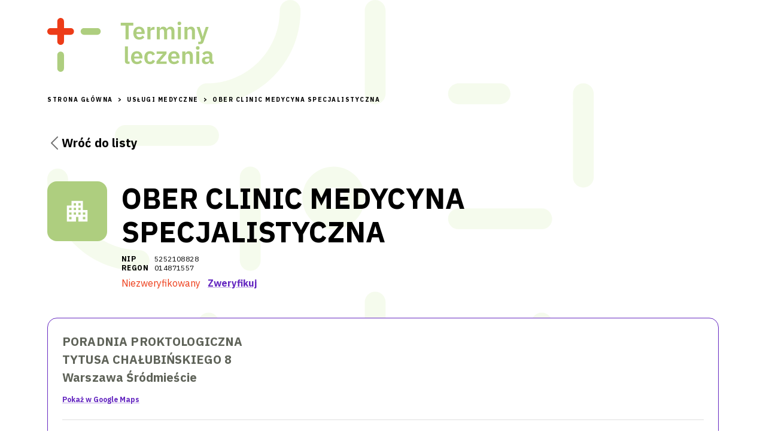

--- FILE ---
content_type: text/html; charset=utf-8
request_url: https://terminyleczenia.pl/katalog/650-ober-clinic-medycyna-specjalistyczna
body_size: 8835
content:
<!DOCTYPE html><html lang="en"><head><meta charSet="utf-8"/><meta name="viewport" content="initial-scale=1, width=device-width"/><title>OBER CLINIC MEDYCYNA SPECJALISTYCZNA</title><meta name="description" content="OBER CLINIC MEDYCYNA SPECJALISTYCZNA, NIP 5252108828. Umów się do lekarza."/><script type="application/ld+json">[{&quot;@context&quot;:&quot;http://schema.org&quot;,&quot;@type&quot;:&quot;WebPage&quot;,&quot;description&quot;:&quot;OBER CLINIC MEDYCYNA SPECJALISTYCZNA, NIP 5252108828. Umów się do lekarza.&quot;,&quot;image&quot;:null,&quot;inLanguage&quot;:&quot;pl-PL&quot;,&quot;name&quot;:&quot;OBER CLINIC MEDYCYNA SPECJALISTYCZNA&quot;,&quot;url&quot;:&quot;https://terminyleczenia.pl/katalog/650-ober-clinic-medycyna-specjalistyczna&quot;}]</script><meta property="og:type" content="website"/><meta property="og:url" content="https://terminyleczenia.pl/katalog/650-ober-clinic-medycyna-specjalistyczna"/><meta property="og:locale" content="pl-PL"/><meta property="og:title" content="OBER CLINIC MEDYCYNA SPECJALISTYCZNA"/><meta property="og:description" content="OBER CLINIC MEDYCYNA SPECJALISTYCZNA, NIP 5252108828. Umów się do lekarza."/><meta name="twitter:title" content="OBER CLINIC MEDYCYNA SPECJALISTYCZNA"/><meta name="twitter:description" content="OBER CLINIC MEDYCYNA SPECJALISTYCZNA, NIP 5252108828. Umów się do lekarza."/><link rel="preload" as="image" href="/_next/static/media/logo.7e8f0bbf.svg"/><meta name="next-head-count" content="13"/><meta name="emotion-insertion-point" content=""/><style data-emotion="css-global 0"></style><style data-emotion="css-global 9sp27k">html{-webkit-font-smoothing:antialiased;-moz-osx-font-smoothing:grayscale;box-sizing:border-box;-webkit-text-size-adjust:100%;}*,*::before,*::after{box-sizing:inherit;}strong,b{font-weight:700;}body{margin:0;color:#000000;font-size:16px;line-height:normal;font-weight:400;font-family:"IBM Plex Sans",sans-serif;background-color:#fff;}@media print{body{background-color:#fff;}}body::backdrop{background-color:#fff;}</style><style data-emotion="css 1qn70rm dwcxvz 1vhcgif m2wnix 1yfoaga hq6fge nhb8h9 3mf706 vk83jz 1sp7cmm coe7kr 1wxaqej vpdtem 100ogsq l1yo93 1ontqvh 1eeqw7p 1tu6mhb 1fpvl7o hzhzh9 1v4i6b9 epiezn 1lcytzo tjaqnn 19umxx6 1e30ym b0h0af 131zgp9 zgcspa evgydg 1je2szr 1j5cmuq 1q7wbpm 1ep8fyt q9bhds 1pxm8mr 1d04gmh vmzx6t 1a02n5l lghckh 1a5pkf2 9my906 wslr39 1icili7 1fwc73t">.css-1qn70rm{min-height:100vh;box-sizing:border-box;overflow:hidden;padding-bottom:121px;position:relative;}@media (min-width:1170px){.css-1qn70rm{padding-bottom:93px;display:grid;}}.css-dwcxvz{width:100%;margin-left:auto;box-sizing:border-box;margin-right:auto;display:block;padding-left:16px;padding-right:16px;margin-bottom:88px;}@media (min-width:600px){.css-dwcxvz{padding-left:24px;padding-right:24px;}}@media (min-width:1170px){.css-dwcxvz{max-width:1170px;}}.css-1vhcgif{background-color:#fff;color:#000000;-webkit-transition:box-shadow 300ms cubic-bezier(0.4, 0, 0.2, 1) 0ms;transition:box-shadow 300ms cubic-bezier(0.4, 0, 0.2, 1) 0ms;box-shadow:0px 2px 4px -1px rgba(0,0,0,0.2),0px 4px 5px 0px rgba(0,0,0,0.14),0px 1px 10px 0px rgba(0,0,0,0.12);display:-webkit-box;display:-webkit-flex;display:-ms-flexbox;display:flex;-webkit-flex-direction:column;-ms-flex-direction:column;flex-direction:column;width:100%;box-sizing:border-box;-webkit-flex-shrink:0;-ms-flex-negative:0;flex-shrink:0;position:static;background-color:transparent;color:inherit;background-color:transparent;box-shadow:none;padding-top:10px;margin-bottom:39px;}@media (min-width:1170px){.css-1vhcgif{padding-top:30px;}}.css-m2wnix{position:relative;display:-webkit-box;display:-webkit-flex;display:-ms-flexbox;display:flex;-webkit-align-items:center;-webkit-box-align:center;-ms-flex-align:center;align-items:center;padding-left:16px;padding-right:16px;min-height:56px;min-height:37px;height:37px;padding:0;}@media (min-width:600px){.css-m2wnix{padding-left:24px;padding-right:24px;}}@media (min-width:0px){@media (orientation: landscape){.css-m2wnix{min-height:48px;}}}@media (min-width:600px){.css-m2wnix{min-height:64px;}}@media (min-width:1170px){.css-m2wnix{min-height:90px;height:90px;-webkit-align-items:flex-start;-webkit-box-align:flex-start;-ms-flex-align:flex-start;align-items:flex-start;padding:0;}}.css-1yfoaga{margin:0;font-family:inherit;font-weight:inherit;font-size:inherit;line-height:inherit;letter-spacing:inherit;color:#6629c1;-webkit-text-decoration:underline;text-decoration:underline;text-decoration-color:rgba(102, 41, 193, 0.4);display:block;width:115px;height:37px;position:relative;}.css-1yfoaga:hover{text-decoration-color:inherit;}@media (min-width:1170px){.css-1yfoaga{width:278px;height:90px;}}.css-hq6fge{margin:0;font-size:16px;line-height:normal;font-weight:400;color:#000000;font-family:"IBM Plex Sans",sans-serif;color:#999999;font-family:"IBM Plex Sans",sans-serif;font-size:10px;font-weight:bold;line-height:16px;letter-spacing:1.5px;text-transform:uppercase;color:#000000;}.css-hq6fge separator{color:inherit;}.css-hq6fge a:hover{-webkit-text-decoration:underline;text-decoration:underline;}.css-nhb8h9{display:-webkit-box;display:-webkit-flex;display:-ms-flexbox;display:flex;-webkit-box-flex-wrap:wrap;-webkit-flex-wrap:wrap;-ms-flex-wrap:wrap;flex-wrap:wrap;-webkit-align-items:center;-webkit-box-align:center;-ms-flex-align:center;align-items:center;padding:0;margin:0;list-style:none;}.css-3mf706{display:-webkit-box;display:-webkit-flex;display:-ms-flexbox;display:flex;-webkit-user-select:none;-moz-user-select:none;-ms-user-select:none;user-select:none;margin-left:8px;margin-right:8px;}.css-vk83jz{margin:0;font-family:inherit;font-weight:inherit;font-size:inherit;line-height:inherit;letter-spacing:inherit;}.css-1sp7cmm{margin:0;color:inherit;-webkit-text-decoration:underline;text-decoration:underline;color:inherit;display:-webkit-inline-box;display:-webkit-inline-flex;display:-ms-inline-flexbox;display:inline-flex;-webkit-align-items:center;-webkit-box-align:center;-ms-flex-align:center;align-items:center;color:#000000;-webkit-text-decoration:none;text-decoration:none;-webkit-column-gap:8px;column-gap:8px;cursor:pointer;margin-top:48px;}.css-1sp7cmm:hover{text-decoration-color:inherit;}@media (min-width:1170px){.css-1sp7cmm{-webkit-column-gap:16px;column-gap:16px;font-size:20px;font-weight:700;line-height:1.6;letter-spacing:0.15px;}}.css-1sp7cmm:hover{-webkit-text-decoration:none;text-decoration:none;color:#999999;}.css-1sp7cmm svg{margin:0;}.css-coe7kr{box-sizing:border-box;display:-webkit-box;display:-webkit-flex;display:-ms-flexbox;display:flex;-webkit-box-flex-wrap:wrap;-webkit-flex-wrap:wrap;-ms-flex-wrap:wrap;flex-wrap:wrap;width:100%;-webkit-flex-direction:row;-ms-flex-direction:row;flex-direction:row;display:grid;grid-template-columns:auto 1fr;-webkit-column-gap:24px;column-gap:24px;margin-bottom:48px;margin-top:48px;}.css-1wxaqej{box-sizing:border-box;margin:0;-webkit-flex-direction:row;-ms-flex-direction:row;flex-direction:row;}.css-vpdtem{position:relative;display:-webkit-box;display:-webkit-flex;display:-ms-flexbox;display:flex;-webkit-align-items:center;-webkit-box-align:center;-ms-flex-align:center;align-items:center;-webkit-box-pack:center;-ms-flex-pack:center;-webkit-justify-content:center;justify-content:center;-webkit-flex-shrink:0;-ms-flex-negative:0;flex-shrink:0;width:40px;height:40px;font-family:"IBM Plex Sans",sans-serif;font-size:1.4285714285714284rem;line-height:1;border-radius:50%;overflow:hidden;-webkit-user-select:none;-moz-user-select:none;-ms-user-select:none;user-select:none;color:#fff;background-color:#bdbdbd;background-color:#aece7f;width:100px;height:100px;border-radius:16px;}.css-100ogsq{-webkit-user-select:none;-moz-user-select:none;-ms-user-select:none;user-select:none;width:1em;height:1em;display:inline-block;fill:currentColor;-webkit-flex-shrink:0;-ms-flex-negative:0;flex-shrink:0;-webkit-transition:fill 200ms cubic-bezier(0.4, 0, 0.2, 1) 0ms;transition:fill 200ms cubic-bezier(0.4, 0, 0.2, 1) 0ms;font-size:1.7142857142857142rem;font-size:2em;}.css-l1yo93{margin:0;font-size:16px;line-height:normal;font-weight:400;color:#000000;font-family:"IBM Plex Sans",sans-serif;font-weight:700;}@media (min-width:1170px){.css-l1yo93{font-size:48px;line-height:1.17;margin-top:0;margin-bottom:1.5px;letter-spacing:normal;}}.css-1ontqvh{list-style:none;margin:0;padding:0;position:relative;padding-top:8px;padding-bottom:8px;}.css-1eeqw7p{display:-webkit-box;display:-webkit-flex;display:-ms-flexbox;display:flex;-webkit-box-pack:start;-ms-flex-pack:start;-webkit-justify-content:flex-start;justify-content:flex-start;-webkit-align-items:center;-webkit-box-align:center;-ms-flex-align:center;align-items:center;position:relative;-webkit-text-decoration:none;text-decoration:none;width:100%;box-sizing:border-box;text-align:left;padding-top:8px;padding-bottom:8px;padding-left:16px;padding-right:16px;font-size:12px;line-height:1.25;letter-spacing:0.4px;margin:0;padding:0;}.css-1eeqw7p.Mui-focusVisible{background-color:rgba(0, 0, 0, 0.12);}.css-1eeqw7p.Mui-selected{background-color:rgba(102, 41, 193, 0.08);}.css-1eeqw7p.Mui-selected.Mui-focusVisible{background-color:rgba(102, 41, 193, 0.2);}.css-1eeqw7p.Mui-disabled{opacity:0.38;}.css-1eeqw7p strong{font:inherit;font-weight:700;min-width:55px;}.css-1tu6mhb{margin:0;font-size:16px;line-height:normal;font-weight:400;color:#000000;font-family:"IBM Plex Sans",sans-serif;}.css-1fpvl7o{margin:0;font-size:16px;line-height:normal;font-weight:400;color:#000000;font-family:"IBM Plex Sans",sans-serif;color:#ed3c18;margin-right:12px;}.css-hzhzh9{margin:0;font-family:inherit;font-weight:inherit;font-size:inherit;line-height:inherit;letter-spacing:inherit;color:#6629c1;-webkit-text-decoration:underline;text-decoration:underline;text-decoration-color:rgba(102, 41, 193, 0.4);font-weight:700;}.css-hzhzh9:hover{text-decoration-color:inherit;}.css-1v4i6b9{display:-webkit-box;display:-webkit-flex;display:-ms-flexbox;display:flex;-webkit-flex-direction:column;-ms-flex-direction:column;flex-direction:column;row-gap:24px;}.css-epiezn{background-color:#fff;color:#000000;-webkit-transition:box-shadow 300ms cubic-bezier(0.4, 0, 0.2, 1) 0ms;transition:box-shadow 300ms cubic-bezier(0.4, 0, 0.2, 1) 0ms;border-radius:28px;box-shadow:none;border-style:solid;border-width:1px;border-color:#6629c1;border-radius:16px;padding:24px;color:#5f6359;}.css-1lcytzo{margin:0;font-size:20px;font-weight:700;line-height:1.6;letter-spacing:0.15px;color:inherit;line-height:1.5;}.css-tjaqnn{margin:0;font-size:20px;font-weight:700;line-height:1.6;letter-spacing:0.15px;color:inherit;margin-bottom:12px;line-height:1.5;font-style:normal;}.css-19umxx6{margin:0;font-size:16px;line-height:normal;font-weight:400;color:#000000;font-family:"IBM Plex Sans",sans-serif;font-size:12px;line-height:1.66;font-weight:700;}.css-1e30ym{margin:0;font-family:inherit;font-weight:inherit;font-size:inherit;line-height:inherit;letter-spacing:inherit;color:#6629c1;-webkit-text-decoration:underline;text-decoration:underline;text-decoration-color:rgba(102, 41, 193, 0.4);}.css-1e30ym:hover{text-decoration-color:inherit;}.css-b0h0af{margin:0;-webkit-flex-shrink:0;-ms-flex-negative:0;flex-shrink:0;border-width:0;border-style:solid;border-color:rgba(0, 0, 0, 0.12);border-bottom-width:thin;margin-top:24px;margin-bottom:24px;}.css-131zgp9{margin:0;font-size:20px;font-weight:700;line-height:1.6;letter-spacing:0.15px;color:inherit;margin-bottom:24px;}.css-zgcspa{box-sizing:border-box;-webkit-flex-direction:row;-ms-flex-direction:row;flex-direction:row;-webkit-flex-direction:column;-ms-flex-direction:column;flex-direction:column;-webkit-align-items:center;-webkit-box-align:center;-ms-flex-align:center;align-items:center;width:-webkit-fit-content;width:-moz-fit-content;width:fit-content;}.css-evgydg{height:20px;margin-bottom:7px;display:-webkit-box;display:-webkit-flex;display:-ms-flexbox;display:flex;margin:auto;height:24px;margin-bottom:12px;}.css-evgydg img,.css-evgydg svg{display:block;margin:auto;}.css-1je2szr{margin:0;font-size:16px;line-height:normal;font-weight:400;color:#000000;font-family:"IBM Plex Sans",sans-serif;font-size:12px;letter-spacing:0.31px;opacity:0.6;}.css-1j5cmuq{box-sizing:border-box;display:-webkit-box;display:-webkit-flex;display:-ms-flexbox;display:flex;-webkit-box-flex-wrap:wrap;-webkit-flex-wrap:wrap;-ms-flex-wrap:wrap;flex-wrap:wrap;width:100%;-webkit-flex-direction:row;-ms-flex-direction:row;flex-direction:row;-webkit-box-pack:center;-ms-flex-pack:center;-webkit-justify-content:center;justify-content:center;margin-bottom:3px;display:-webkit-box;display:-webkit-flex;display:-ms-flexbox;display:flex;-webkit-column-gap:48px;column-gap:48px;row-gap:48px;padding-bottom:24px;padding:0;margin:0;-webkit-box-pack:space-arround;-ms-flex-pack:space-arround;-webkit-justify-content:space-arround;justify-content:space-arround;}@media (min-width:1170px){.css-1j5cmuq{-webkit-column-gap:59px;column-gap:59px;-webkit-box-pack:start;-ms-flex-pack:start;-webkit-justify-content:flex-start;justify-content:flex-start;}}.css-1q7wbpm{box-sizing:border-box;margin:0;-webkit-flex-direction:row;-ms-flex-direction:row;flex-direction:row;-webkit-flex-direction:column;-ms-flex-direction:column;flex-direction:column;-webkit-align-items:center;-webkit-box-align:center;-ms-flex-align:center;align-items:center;width:-webkit-fit-content;width:-moz-fit-content;width:fit-content;}.css-1ep8fyt{display:-webkit-box;display:-webkit-flex;display:-ms-flexbox;display:flex;-webkit-flex-direction:row;-ms-flex-direction:row;flex-direction:row;-webkit-column-gap:24px;column-gap:24px;-webkit-align-items:baseline;-webkit-box-align:baseline;-ms-flex-align:baseline;align-items:baseline;margin-bottom:24px;}.css-q9bhds{margin:0;font-size:20px;font-weight:700;line-height:1.6;letter-spacing:0.15px;color:inherit;}.css-1pxm8mr{display:-webkit-box;display:-webkit-flex;display:-ms-flexbox;display:flex;-webkit-box-pack:start;-ms-flex-pack:start;-webkit-justify-content:flex-start;justify-content:flex-start;-webkit-align-items:center;-webkit-box-align:center;-ms-flex-align:center;align-items:center;position:relative;-webkit-text-decoration:none;text-decoration:none;width:100%;box-sizing:border-box;text-align:left;padding-top:8px;padding-bottom:8px;padding-left:16px;padding-right:16px;padding:0px;}.css-1pxm8mr.Mui-focusVisible{background-color:rgba(0, 0, 0, 0.12);}.css-1pxm8mr.Mui-selected{background-color:rgba(102, 41, 193, 0.08);}.css-1pxm8mr.Mui-selected.Mui-focusVisible{background-color:rgba(102, 41, 193, 0.2);}.css-1pxm8mr.Mui-disabled{opacity:0.38;}.css-1d04gmh{margin:0;font-family:inherit;font-weight:inherit;font-size:inherit;line-height:inherit;letter-spacing:inherit;color:#6629c1;margin-left:12px;line-height:1.5;color:inherit;}.css-vmzx6t{display:-webkit-box;display:-webkit-flex;display:-ms-flexbox;display:flex;-webkit-flex-direction:row;-ms-flex-direction:row;flex-direction:row;-webkit-column-gap:24px;column-gap:24px;-webkit-align-items:baseline;-webkit-box-align:baseline;-ms-flex-align:baseline;align-items:baseline;}.css-1a02n5l{margin:0;font-size:16px;line-height:normal;font-weight:400;color:#000000;font-family:"IBM Plex Sans",sans-serif;line-height:1.5;}.css-1a02n5l a{font-weight:700;}.css-lghckh{margin:0;font-size:16px;line-height:normal;font-weight:400;color:#000000;font-family:"IBM Plex Sans",sans-serif;margin-bottom:24px;color:inherit;font-size:12px;line-height:1.66;}.css-1a5pkf2{display:-webkit-inline-box;display:-webkit-inline-flex;display:-ms-inline-flexbox;display:inline-flex;-webkit-align-items:center;-webkit-box-align:center;-ms-flex-align:center;align-items:center;-webkit-box-pack:center;-ms-flex-pack:center;-webkit-justify-content:center;justify-content:center;position:relative;box-sizing:border-box;-webkit-tap-highlight-color:transparent;background-color:transparent;outline:0;border:0;margin:0;border-radius:0;padding:0;cursor:pointer;-webkit-user-select:none;-moz-user-select:none;-ms-user-select:none;user-select:none;vertical-align:middle;-moz-appearance:none;-webkit-appearance:none;-webkit-text-decoration:none;text-decoration:none;color:inherit;font-family:"IBM Plex Sans",sans-serif;font-weight:500;font-size:1rem;line-height:1.75;text-transform:uppercase;min-width:64px;padding:6px 16px;border-radius:28px;-webkit-transition:background-color 250ms cubic-bezier(0.4, 0, 0.2, 1) 0ms,box-shadow 250ms cubic-bezier(0.4, 0, 0.2, 1) 0ms,border-color 250ms cubic-bezier(0.4, 0, 0.2, 1) 0ms,color 250ms cubic-bezier(0.4, 0, 0.2, 1) 0ms;transition:background-color 250ms cubic-bezier(0.4, 0, 0.2, 1) 0ms,box-shadow 250ms cubic-bezier(0.4, 0, 0.2, 1) 0ms,border-color 250ms cubic-bezier(0.4, 0, 0.2, 1) 0ms,color 250ms cubic-bezier(0.4, 0, 0.2, 1) 0ms;color:#fff;background-color:#6629c1;box-shadow:0px 3px 1px -2px rgba(0,0,0,0.2),0px 2px 2px 0px rgba(0,0,0,0.14),0px 1px 5px 0px rgba(0,0,0,0.12);font-weight:500;text-transform:none;font-size:14px;font-size:16px;color:#ffffff;background-color:#6629c1;border:solid 2px #6629c1;border-radius:28px;box-shadow:none;min-height:56px;min-height:42px;}.css-1a5pkf2::-moz-focus-inner{border-style:none;}.css-1a5pkf2.Mui-disabled{pointer-events:none;cursor:default;}@media print{.css-1a5pkf2{-webkit-print-color-adjust:exact;color-adjust:exact;}}.css-1a5pkf2:hover{-webkit-text-decoration:none;text-decoration:none;background-color:rgb(71, 28, 135);box-shadow:0px 2px 4px -1px rgba(0,0,0,0.2),0px 4px 5px 0px rgba(0,0,0,0.14),0px 1px 10px 0px rgba(0,0,0,0.12);}@media (hover: none){.css-1a5pkf2:hover{background-color:#6629c1;}}.css-1a5pkf2:active{box-shadow:0px 5px 5px -3px rgba(0,0,0,0.2),0px 8px 10px 1px rgba(0,0,0,0.14),0px 3px 14px 2px rgba(0,0,0,0.12);}.css-1a5pkf2.Mui-focusVisible{box-shadow:0px 3px 5px -1px rgba(0,0,0,0.2),0px 6px 10px 0px rgba(0,0,0,0.14),0px 1px 18px 0px rgba(0,0,0,0.12);}.css-1a5pkf2.Mui-disabled{color:rgba(0, 0, 0, 0.26);box-shadow:none;background-color:rgba(0, 0, 0, 0.12);}.css-1a5pkf2:hover{background-color:transparent;color:#999999;}.css-1a5pkf2:disabled{background-color:transparent;color:#a5a5a5;}.css-1a5pkf2:focus{background-color:transparent;color:#010101;}.css-1a5pkf2:hover{background-color:#ae99cc;border:solid 2px #ae99cc;color:#ffffff;box-shadow:none;}.css-1a5pkf2:focus{background-color:#8552d0;border:solid 2px #8552d0;color:#ffffff;box-shadow:none;}.css-1a5pkf2:disabled{background-color:#e5e5e5;border:solid 2px #e5e5e5;color:#999999;box-shadow:none;}.css-9my906{border-top-left-radius:16px;border-top-right-radius:16px;background-color:#e5e5e5;min-height:109px;padding-top:30px;padding-bottom:2px;position:absolute;bottom:0;width:100%;box-sizing:border-box;}.css-wslr39{width:100%;margin-left:auto;box-sizing:border-box;margin-right:auto;display:block;padding-left:16px;padding-right:16px;}@media (min-width:600px){.css-wslr39{padding-left:24px;padding-right:24px;}}@media (min-width:1170px){.css-wslr39{max-width:1170px;}}.css-1icili7{margin:0;font-size:16px;line-height:normal;font-weight:400;color:#000000;font-family:"IBM Plex Sans",sans-serif;color:#6629c1;font-size:12px;font-weight:400;margin-bottom:30px;line-height:normal;}@media (min-width:1170px){.css-1icili7{margin-bottom:17px;}}.css-1icili7 a{-webkit-text-decoration:underline;text-decoration:underline;}.css-1fwc73t{-webkit-user-select:none;-moz-user-select:none;-ms-user-select:none;user-select:none;width:1em;height:1em;display:inline-block;fill:currentColor;-webkit-flex-shrink:0;-ms-flex-negative:0;flex-shrink:0;-webkit-transition:fill 200ms cubic-bezier(0.4, 0, 0.2, 1) 0ms;transition:fill 200ms cubic-bezier(0.4, 0, 0.2, 1) 0ms;font-size:1.7142857142857142rem;font-size:17px;vertical-align:middle;}</style><link rel="preconnect" href="https://fonts.gstatic.com" crossorigin /><link rel="preload" href="/_next/static/css/b2a5df8b41bdd0d6.css" as="style"/><link rel="stylesheet" href="/_next/static/css/b2a5df8b41bdd0d6.css" data-n-g=""/><noscript data-n-css=""></noscript><script defer="" nomodule="" src="/_next/static/chunks/polyfills-c67a75d1b6f99dc8.js"></script><script src="/_next/static/chunks/webpack-a7d787bf79f712a1.js" defer=""></script><script src="/_next/static/chunks/framework-2c79e2a64abdb08b.js" defer=""></script><script src="/_next/static/chunks/main-0ecb9ccfcb6c9b24.js" defer=""></script><script src="/_next/static/chunks/pages/_app-1e923f372975da89.js" defer=""></script><script src="/_next/static/chunks/162-2a376b75b830ed28.js" defer=""></script><script src="/_next/static/chunks/417-8a2a155244f5dbc7.js" defer=""></script><script src="/_next/static/chunks/96-50cca18840272115.js" defer=""></script><script src="/_next/static/chunks/796-56c6aea9211069ad.js" defer=""></script><script src="/_next/static/chunks/pages/katalog/%5Bslug%5D-8536144474fd80bf.js" defer=""></script><script src="/_next/static/IBFBJukj6dZ8a-dAOOUHN/_buildManifest.js" defer=""></script><script src="/_next/static/IBFBJukj6dZ8a-dAOOUHN/_ssgManifest.js" defer=""></script><style data-href="https://fonts.googleapis.com/css?family=IBM+Plex+Sans:400,500,700|IBM+Plex+Serif&display=swap&subset=latin-ext">@font-face{font-family:'IBM Plex Sans';font-style:normal;font-weight:400;font-display:swap;src:url(https://fonts.gstatic.com/l/font?kit=zYXgKVElMYYaJe8bpLHnCwDKhd_eEw&skey=db4d85f0f9937532&v=v19) format('woff')}@font-face{font-family:'IBM Plex Sans';font-style:normal;font-weight:500;font-display:swap;src:url(https://fonts.gstatic.com/l/font?kit=zYX9KVElMYYaJe8bpLHnCwDKjSL9AI9scg&skey=c356e056e46b14e5&v=v19) format('woff')}@font-face{font-family:'IBM Plex Sans';font-style:normal;font-weight:700;font-display:swap;src:url(https://fonts.gstatic.com/l/font?kit=zYX9KVElMYYaJe8bpLHnCwDKjWr7AI9scg&skey=e6db13af8577e07c&v=v19) format('woff')}@font-face{font-family:'IBM Plex Serif';font-style:normal;font-weight:400;font-display:swap;src:url(https://fonts.gstatic.com/l/font?kit=jizDREVNn1dOx-zrZ2X3pZvkTiUR2zE&skey=63d0238ea700aff8&v=v19) format('woff')}@font-face{font-family:'IBM Plex Sans';font-style:normal;font-weight:400;font-display:swap;src:url(https://fonts.gstatic.com/s/ibmplexsans/v19/zYXgKVElMYYaJe8bpLHnCwDKhdzeFaxOedfTDw.woff2) format('woff2');unicode-range:U+0460-052F,U+1C80-1C88,U+20B4,U+2DE0-2DFF,U+A640-A69F,U+FE2E-FE2F}@font-face{font-family:'IBM Plex Sans';font-style:normal;font-weight:400;font-display:swap;src:url(https://fonts.gstatic.com/s/ibmplexsans/v19/zYXgKVElMYYaJe8bpLHnCwDKhdXeFaxOedfTDw.woff2) format('woff2');unicode-range:U+0301,U+0400-045F,U+0490-0491,U+04B0-04B1,U+2116}@font-face{font-family:'IBM Plex Sans';font-style:normal;font-weight:400;font-display:swap;src:url(https://fonts.gstatic.com/s/ibmplexsans/v19/zYXgKVElMYYaJe8bpLHnCwDKhdLeFaxOedfTDw.woff2) format('woff2');unicode-range:U+0370-0377,U+037A-037F,U+0384-038A,U+038C,U+038E-03A1,U+03A3-03FF}@font-face{font-family:'IBM Plex Sans';font-style:normal;font-weight:400;font-display:swap;src:url(https://fonts.gstatic.com/s/ibmplexsans/v19/zYXgKVElMYYaJe8bpLHnCwDKhd7eFaxOedfTDw.woff2) format('woff2');unicode-range:U+0102-0103,U+0110-0111,U+0128-0129,U+0168-0169,U+01A0-01A1,U+01AF-01B0,U+0300-0301,U+0303-0304,U+0308-0309,U+0323,U+0329,U+1EA0-1EF9,U+20AB}@font-face{font-family:'IBM Plex Sans';font-style:normal;font-weight:400;font-display:swap;src:url(https://fonts.gstatic.com/s/ibmplexsans/v19/zYXgKVElMYYaJe8bpLHnCwDKhd_eFaxOedfTDw.woff2) format('woff2');unicode-range:U+0100-02AF,U+0304,U+0308,U+0329,U+1E00-1E9F,U+1EF2-1EFF,U+2020,U+20A0-20AB,U+20AD-20C0,U+2113,U+2C60-2C7F,U+A720-A7FF}@font-face{font-family:'IBM Plex Sans';font-style:normal;font-weight:400;font-display:swap;src:url(https://fonts.gstatic.com/s/ibmplexsans/v19/zYXgKVElMYYaJe8bpLHnCwDKhdHeFaxOedc.woff2) format('woff2');unicode-range:U+0000-00FF,U+0131,U+0152-0153,U+02BB-02BC,U+02C6,U+02DA,U+02DC,U+0304,U+0308,U+0329,U+2000-206F,U+2074,U+20AC,U+2122,U+2191,U+2193,U+2212,U+2215,U+FEFF,U+FFFD}@font-face{font-family:'IBM Plex Sans';font-style:normal;font-weight:500;font-display:swap;src:url(https://fonts.gstatic.com/s/ibmplexsans/v19/zYX9KVElMYYaJe8bpLHnCwDKjSL9AIxsdP3pBmtF8A.woff2) format('woff2');unicode-range:U+0460-052F,U+1C80-1C88,U+20B4,U+2DE0-2DFF,U+A640-A69F,U+FE2E-FE2F}@font-face{font-family:'IBM Plex Sans';font-style:normal;font-weight:500;font-display:swap;src:url(https://fonts.gstatic.com/s/ibmplexsans/v19/zYX9KVElMYYaJe8bpLHnCwDKjSL9AIVsdP3pBmtF8A.woff2) format('woff2');unicode-range:U+0301,U+0400-045F,U+0490-0491,U+04B0-04B1,U+2116}@font-face{font-family:'IBM Plex Sans';font-style:normal;font-weight:500;font-display:swap;src:url(https://fonts.gstatic.com/s/ibmplexsans/v19/zYX9KVElMYYaJe8bpLHnCwDKjSL9AIJsdP3pBmtF8A.woff2) format('woff2');unicode-range:U+0370-0377,U+037A-037F,U+0384-038A,U+038C,U+038E-03A1,U+03A3-03FF}@font-face{font-family:'IBM Plex Sans';font-style:normal;font-weight:500;font-display:swap;src:url(https://fonts.gstatic.com/s/ibmplexsans/v19/zYX9KVElMYYaJe8bpLHnCwDKjSL9AI5sdP3pBmtF8A.woff2) format('woff2');unicode-range:U+0102-0103,U+0110-0111,U+0128-0129,U+0168-0169,U+01A0-01A1,U+01AF-01B0,U+0300-0301,U+0303-0304,U+0308-0309,U+0323,U+0329,U+1EA0-1EF9,U+20AB}@font-face{font-family:'IBM Plex Sans';font-style:normal;font-weight:500;font-display:swap;src:url(https://fonts.gstatic.com/s/ibmplexsans/v19/zYX9KVElMYYaJe8bpLHnCwDKjSL9AI9sdP3pBmtF8A.woff2) format('woff2');unicode-range:U+0100-02AF,U+0304,U+0308,U+0329,U+1E00-1E9F,U+1EF2-1EFF,U+2020,U+20A0-20AB,U+20AD-20C0,U+2113,U+2C60-2C7F,U+A720-A7FF}@font-face{font-family:'IBM Plex Sans';font-style:normal;font-weight:500;font-display:swap;src:url(https://fonts.gstatic.com/s/ibmplexsans/v19/zYX9KVElMYYaJe8bpLHnCwDKjSL9AIFsdP3pBms.woff2) format('woff2');unicode-range:U+0000-00FF,U+0131,U+0152-0153,U+02BB-02BC,U+02C6,U+02DA,U+02DC,U+0304,U+0308,U+0329,U+2000-206F,U+2074,U+20AC,U+2122,U+2191,U+2193,U+2212,U+2215,U+FEFF,U+FFFD}@font-face{font-family:'IBM Plex Sans';font-style:normal;font-weight:700;font-display:swap;src:url(https://fonts.gstatic.com/s/ibmplexsans/v19/zYX9KVElMYYaJe8bpLHnCwDKjWr7AIxsdP3pBmtF8A.woff2) format('woff2');unicode-range:U+0460-052F,U+1C80-1C88,U+20B4,U+2DE0-2DFF,U+A640-A69F,U+FE2E-FE2F}@font-face{font-family:'IBM Plex Sans';font-style:normal;font-weight:700;font-display:swap;src:url(https://fonts.gstatic.com/s/ibmplexsans/v19/zYX9KVElMYYaJe8bpLHnCwDKjWr7AIVsdP3pBmtF8A.woff2) format('woff2');unicode-range:U+0301,U+0400-045F,U+0490-0491,U+04B0-04B1,U+2116}@font-face{font-family:'IBM Plex Sans';font-style:normal;font-weight:700;font-display:swap;src:url(https://fonts.gstatic.com/s/ibmplexsans/v19/zYX9KVElMYYaJe8bpLHnCwDKjWr7AIJsdP3pBmtF8A.woff2) format('woff2');unicode-range:U+0370-0377,U+037A-037F,U+0384-038A,U+038C,U+038E-03A1,U+03A3-03FF}@font-face{font-family:'IBM Plex Sans';font-style:normal;font-weight:700;font-display:swap;src:url(https://fonts.gstatic.com/s/ibmplexsans/v19/zYX9KVElMYYaJe8bpLHnCwDKjWr7AI5sdP3pBmtF8A.woff2) format('woff2');unicode-range:U+0102-0103,U+0110-0111,U+0128-0129,U+0168-0169,U+01A0-01A1,U+01AF-01B0,U+0300-0301,U+0303-0304,U+0308-0309,U+0323,U+0329,U+1EA0-1EF9,U+20AB}@font-face{font-family:'IBM Plex Sans';font-style:normal;font-weight:700;font-display:swap;src:url(https://fonts.gstatic.com/s/ibmplexsans/v19/zYX9KVElMYYaJe8bpLHnCwDKjWr7AI9sdP3pBmtF8A.woff2) format('woff2');unicode-range:U+0100-02AF,U+0304,U+0308,U+0329,U+1E00-1E9F,U+1EF2-1EFF,U+2020,U+20A0-20AB,U+20AD-20C0,U+2113,U+2C60-2C7F,U+A720-A7FF}@font-face{font-family:'IBM Plex Sans';font-style:normal;font-weight:700;font-display:swap;src:url(https://fonts.gstatic.com/s/ibmplexsans/v19/zYX9KVElMYYaJe8bpLHnCwDKjWr7AIFsdP3pBms.woff2) format('woff2');unicode-range:U+0000-00FF,U+0131,U+0152-0153,U+02BB-02BC,U+02C6,U+02DA,U+02DC,U+0304,U+0308,U+0329,U+2000-206F,U+2074,U+20AC,U+2122,U+2191,U+2193,U+2212,U+2215,U+FEFF,U+FFFD}@font-face{font-family:'IBM Plex Serif';font-style:normal;font-weight:400;font-display:swap;src:url(https://fonts.gstatic.com/s/ibmplexserif/v19/jizDREVNn1dOx-zrZ2X3pZvkTiUS2zcZiVbJsNo.woff2) format('woff2');unicode-range:U+0460-052F,U+1C80-1C88,U+20B4,U+2DE0-2DFF,U+A640-A69F,U+FE2E-FE2F}@font-face{font-family:'IBM Plex Serif';font-style:normal;font-weight:400;font-display:swap;src:url(https://fonts.gstatic.com/s/ibmplexserif/v19/jizDREVNn1dOx-zrZ2X3pZvkTiUb2zcZiVbJsNo.woff2) format('woff2');unicode-range:U+0301,U+0400-045F,U+0490-0491,U+04B0-04B1,U+2116}@font-face{font-family:'IBM Plex Serif';font-style:normal;font-weight:400;font-display:swap;src:url(https://fonts.gstatic.com/s/ibmplexserif/v19/jizDREVNn1dOx-zrZ2X3pZvkTiUQ2zcZiVbJsNo.woff2) format('woff2');unicode-range:U+0102-0103,U+0110-0111,U+0128-0129,U+0168-0169,U+01A0-01A1,U+01AF-01B0,U+0300-0301,U+0303-0304,U+0308-0309,U+0323,U+0329,U+1EA0-1EF9,U+20AB}@font-face{font-family:'IBM Plex Serif';font-style:normal;font-weight:400;font-display:swap;src:url(https://fonts.gstatic.com/s/ibmplexserif/v19/jizDREVNn1dOx-zrZ2X3pZvkTiUR2zcZiVbJsNo.woff2) format('woff2');unicode-range:U+0100-02AF,U+0304,U+0308,U+0329,U+1E00-1E9F,U+1EF2-1EFF,U+2020,U+20A0-20AB,U+20AD-20C0,U+2113,U+2C60-2C7F,U+A720-A7FF}@font-face{font-family:'IBM Plex Serif';font-style:normal;font-weight:400;font-display:swap;src:url(https://fonts.gstatic.com/s/ibmplexserif/v19/jizDREVNn1dOx-zrZ2X3pZvkTiUf2zcZiVbJ.woff2) format('woff2');unicode-range:U+0000-00FF,U+0131,U+0152-0153,U+02BB-02BC,U+02C6,U+02DA,U+02DC,U+0304,U+0308,U+0329,U+2000-206F,U+2074,U+20AC,U+2122,U+2191,U+2193,U+2212,U+2215,U+FEFF,U+FFFD}</style></head><body><div id="__next"><div class="MuiBox-root css-1qn70rm"><div class="MuiContainer-root MuiContainer-maxWidthLg css-dwcxvz"><header class="MuiPaper-root MuiPaper-elevation MuiPaper-elevation4 MuiAppBar-root MuiAppBar-colorTransparent MuiAppBar-positionStatic css-1vhcgif"><div class="MuiToolbar-root MuiToolbar-gutters MuiToolbar-regular css-m2wnix"><a class="MuiTypography-root MuiTypography-inherit MuiLink-root MuiLink-underlineAlways css-1yfoaga" href="/"><img alt="Terminy Leczenia" decoding="async" data-nimg="fill" style="position:absolute;height:100%;width:100%;left:0;top:0;right:0;bottom:0;color:transparent" src="/_next/static/media/logo.7e8f0bbf.svg"/></a></div></header><nav class="MuiTypography-root MuiTypography-body1 MuiBreadcrumbs-root css-hq6fge" aria-label="breadcrumb"><ol class="MuiBreadcrumbs-ol css-nhb8h9"><li class="MuiBreadcrumbs-li"><a href="/">Strona Główna</a></li><li aria-hidden="true" class="MuiBreadcrumbs-separator css-3mf706">&gt;</li><li class="MuiBreadcrumbs-li"><a href="/katalog">Usługi medyczne</a></li><li aria-hidden="true" class="MuiBreadcrumbs-separator css-3mf706">&gt;</li><li class="MuiBreadcrumbs-li"><span class="MuiTypography-root MuiTypography-inherit css-vk83jz">OBER CLINIC MEDYCYNA SPECJALISTYCZNA</span></li></ol></nav><a class="MuiTypography-root MuiTypography-text MuiLink-root MuiLink-underlineAlways css-1sp7cmm" href="/katalog"><img alt="❮" sx="[object Object]" loading="lazy" width="24" height="24" decoding="async" data-nimg="1" style="color:transparent" src="/_next/static/media/chevron-big-left.70197c1f.svg"/>Wróć do listy</a><div class="MuiGrid-root MuiGrid-container css-coe7kr"><div class="MuiGrid-root MuiGrid-item css-1wxaqej"><div class="MuiAvatar-root MuiAvatar-circular MuiAvatar-colorDefault css-vpdtem"><svg class="MuiSvgIcon-root MuiSvgIcon-fontSizeMedium css-100ogsq" focusable="false" aria-hidden="true" viewBox="0 0 24 24" data-testid="ApartmentIcon"><path d="M17 11V3H7v4H3v14h8v-4h2v4h8V11h-4zM7 19H5v-2h2v2zm0-4H5v-2h2v2zm0-4H5V9h2v2zm4 4H9v-2h2v2zm0-4H9V9h2v2zm0-4H9V5h2v2zm4 8h-2v-2h2v2zm0-4h-2V9h2v2zm0-4h-2V5h2v2zm4 12h-2v-2h2v2zm0-4h-2v-2h2v2z"></path></svg></div></div><div class="MuiGrid-root MuiGrid-item css-1wxaqej"><h1 class="MuiTypography-root MuiTypography-body1 css-l1yo93">OBER CLINIC MEDYCYNA SPECJALISTYCZNA</h1><ul class="MuiList-root MuiList-padding css-1ontqvh"><li class="MuiListItem-root MuiListItem-gutters MuiListItem-padding css-1eeqw7p"><strong class="MuiTypography-root MuiTypography-body1 css-1tu6mhb">NIP</strong>5252108828</li><li class="MuiListItem-root MuiListItem-gutters MuiListItem-padding css-1eeqw7p"><strong class="MuiTypography-root MuiTypography-body1 css-1tu6mhb">REGON</strong>014871557</li></ul><p class="MuiTypography-root MuiTypography-body1 css-1tu6mhb"><span class="MuiTypography-root MuiTypography-body1 css-1fpvl7o">Niezweryfikowany</span><a class="MuiTypography-root MuiTypography-inherit MuiLink-root MuiLink-underlineAlways css-hzhzh9" href="mailto:aktualizacja@terminyleczenia.pl?subject=Pro%C5%9Bba%20o%20aktualizacj%C4%99%20danych%20plac%C3%B3wki%20medycznej%20(%23650)&amp;body=Jestem%20uprawnionym%20przedstawicielem%20plac%C3%B3wki%20OBER%20CLINIC%20MEDYCYNA%20SPECJALISTYCZNA%20i%20chc%C4%99%20zaktualizowa%C4%87%20dane">Zweryfikuj</a></p></div></div><div class="MuiBox-root css-1v4i6b9"><div class="MuiPaper-root MuiPaper-elevation MuiPaper-rounded MuiPaper-elevation0 css-epiezn"><div class="MuiBox-root css-0"><h2 class="MuiTypography-root MuiTypography-header css-1lcytzo">PORADNIA PROKTOLOGICZNA</h2><address class="MuiTypography-root MuiTypography-header css-tjaqnn">TYTUSA CHAŁUBIŃSKIEGO 8<!-- --> <br/>Warszawa Śródmieście</address><p class="MuiTypography-root MuiTypography-body1 css-19umxx6"><a class="MuiTypography-root MuiTypography-inherit MuiLink-root MuiLink-underlineAlways css-1e30ym" href="https://maps.google.pl/maps?z=12&amp;t=m&amp;q=loc:52.2264293+21.0035119" target="_blank">Pokaż w Google Maps</a></p></div><hr class="MuiDivider-root MuiDivider-fullWidth css-b0h0af"/><div class="MuiBox-root css-0"><h4 class="MuiTypography-root MuiTypography-header css-131zgp9">Pediatria</h4><div class="MuiGrid-root css-zgcspa"><div class="MuiBox-root css-evgydg"><svg width="24" height="24" viewBox="0 0 24 24" fill="none" xmlns="http://www.w3.org/2000/svg"><g clip-path="url(#54kxd8ipta)"><path d="M15.333 11.667a1.61 1.61 0 0 1-1.184-.484A1.604 1.604 0 0 1 13.667 10c0-.467.161-.861.484-1.184a1.604 1.604 0 0 1 1.182-.483c.467 0 .862.162 1.184.484.323.323.484.717.483 1.183 0 .467-.161.861-.484 1.184a1.604 1.604 0 0 1-1.183.483zm-6.666 0a1.61 1.61 0 0 1-1.184-.484A1.604 1.604 0 0 1 7 10c0-.467.161-.861.484-1.184a1.604 1.604 0 0 1 1.183-.483c.466 0 .861.162 1.184.484.322.323.483.717.482 1.183 0 .467-.161.861-.484 1.184a1.604 1.604 0 0 1-1.182.483zm3.333 7c-1.333 0-2.54-.367-3.617-1.1A6.526 6.526 0 0 1 6 14.667h12a6.535 6.535 0 0 1-2.384 2.9c-1.078.733-2.284 1.1-3.616 1.1zM12 24c-1.667 0-3.228-.317-4.684-.95a12.213 12.213 0 0 1-3.8-2.566 12.204 12.204 0 0 1-2.565-3.8C.318 15.229 0 13.668 0 12c0-1.667.317-3.228.95-4.684a12.214 12.214 0 0 1 2.566-3.8 12.204 12.204 0 0 1 3.8-2.565C8.771.318 10.332 0 12 0c1.667 0 3.228.317 4.684.95a12.214 12.214 0 0 1 3.8 2.566 12.224 12.224 0 0 1 2.567 3.8C23.684 8.771 24 10.332 24 12c0 1.667-.317 3.228-.95 4.684a12.213 12.213 0 0 1-2.566 3.8 12.224 12.224 0 0 1-3.8 2.567c-1.455.633-3.016.95-4.684.949zm0-2.667c2.578 0 4.778-.91 6.6-2.733 1.822-1.822 2.733-4.022 2.733-6.6 0-2.578-.91-4.778-2.733-6.6-1.822-1.822-4.022-2.733-6.6-2.733h-.4c-.133 0-.267.022-.4.066a1.004 1.004 0 0 0-.267.434 1.814 1.814 0 0 0-.066.5c0 .466.16.861.482 1.184.322.322.717.483 1.184.482.2 0 .384-.033.551-.1.167-.066.34-.1.516-.1.267 0 .489.1.667.3.177.2.266.434.266.7 0 .511-.239.84-.717.984-.478.145-.906.217-1.283.216-1 0-1.861-.361-2.584-1.084-.722-.722-1.083-1.583-1.082-2.582v-.2c0-.067.01-.156.033-.267a9.431 9.431 0 0 0-4.5 3.367C3.244 8.144 2.667 9.956 2.667 12c0 2.578.91 4.778 2.733 6.6 1.822 1.822 4.022 2.733 6.6 2.733z" fill="currentColor"></path></g><defs><clipPath id="54kxd8ipta"><path fill="#fff" d="M0 0h24v24H0z"></path></clipPath></defs></svg></div><p class="MuiTypography-root MuiTypography-body1 css-1je2szr">Brak informacji</p></div></div><hr class="MuiDivider-root MuiDivider-fullWidth css-b0h0af"/><div class="MuiBox-root css-0"><h4 class="MuiTypography-root MuiTypography-header css-131zgp9">Udogodnienia dla niepełnosprawnych</h4><div class="MuiGrid-root MuiGrid-container css-1j5cmuq" place="[object Object]" iconstyles="[object Object]"><div class="MuiGrid-root MuiGrid-item css-1q7wbpm"><div class="MuiBox-root css-evgydg"><img alt="Winda" loading="lazy" width="16" height="19" decoding="async" data-nimg="1" style="color:transparent" src="/_next/static/media/elevator.26b8aff8.svg"/></div><p class="MuiTypography-root MuiTypography-body1 css-1je2szr">Winda</p></div><div class="MuiGrid-root MuiGrid-item css-1q7wbpm"><div class="MuiBox-root css-evgydg"><img alt="Podjazd" loading="lazy" width="21" height="12" decoding="async" data-nimg="1" style="color:transparent" src="/_next/static/media/ramp.9f9abb6a.svg"/></div><p class="MuiTypography-root MuiTypography-body1 css-1je2szr">Podjazd</p></div><div class="MuiGrid-root MuiGrid-item css-1q7wbpm"><div class="MuiBox-root css-evgydg"><img alt="Toaleta" loading="lazy" width="18" height="23" decoding="async" data-nimg="1" style="color:transparent" src="/_next/static/media/toilet.3481d867.svg"/></div><p class="MuiTypography-root MuiTypography-body1 css-1je2szr">Toaleta</p></div></div></div><hr class="MuiDivider-root MuiDivider-fullWidth css-b0h0af"/><div class="MuiBox-root css-0"><div class="MuiBox-root css-1ep8fyt"><h3 class="MuiTypography-root MuiTypography-header css-q9bhds">Umów wizytę</h3><ul class="MuiList-root MuiList-padding css-1ontqvh" ssx="[object Object]"><li class="MuiListItem-root MuiListItem-gutters MuiListItem-padding css-1pxm8mr"><img alt="📞" loading="lazy" width="12" height="12" decoding="async" data-nimg="1" style="color:transparent" src="/_next/static/media/phone.873308b5.svg"/><a class="MuiTypography-root MuiTypography-inherit MuiLink-root MuiLink-underlineNever css-1d04gmh" href="tel:+48515331188">515 331 188</a></li><li class="MuiListItem-root MuiListItem-gutters MuiListItem-padding css-1pxm8mr"><img alt="📞" loading="lazy" width="12" height="12" decoding="async" data-nimg="1" style="color:transparent" src="/_next/static/media/phone.873308b5.svg"/><a class="MuiTypography-root MuiTypography-inherit MuiLink-root MuiLink-underlineNever css-1d04gmh" href="tel:+48228307171">22 830 71 71</a></li></ul></div><div class="MuiBox-root css-vmzx6t"><span class="MuiTypography-root MuiTypography-header css-q9bhds">Adres www</span><p class="MuiTypography-root MuiTypography-body1 css-1a02n5l"><a class="MuiTypography-root MuiTypography-inherit MuiLink-root MuiLink-underlineAlways css-1e30ym" href="mailto:aktualizacja@terminyleczenia.pl?subject=Pro%C5%9Bba%20o%20aktualizacj%C4%99%20danych%20plac%C3%B3wki%20medycznej%20(%23650)&amp;body=Jestem%20uprawnionym%20przedstawicielem%20plac%C3%B3wki%20OBER%20CLINIC%20MEDYCYNA%20SPECJALISTYCZNA%20i%20chc%C4%99%20zaktualizowa%C4%87%20dane">Zaktualizuj adres URL</a></p></div></div><hr class="MuiDivider-root MuiDivider-fullWidth css-b0h0af"/><div class="MuiBox-root css-0"><p class="MuiTypography-root MuiTypography-body1 css-lghckh">Jesteś właścicielem? <br/>Skontaktuj się z nami, aby zaktualizować dane placówki.</p><a class="MuiButtonBase-root MuiButton-root MuiButton-contained MuiButton-containedPrimary MuiButton-sizeMedium MuiButton-containedSizeMedium MuiButton-root MuiButton-contained MuiButton-containedPrimary MuiButton-sizeMedium MuiButton-containedSizeMedium css-1a5pkf2" tabindex="0" href="mailto:aktualizacja@terminyleczenia.pl?subject=Pro%C5%9Bba%20o%20aktualizacj%C4%99%20danych%20plac%C3%B3wki%20medycznej%20(%23650)&amp;body=Jestem%20uprawnionym%20przedstawicielem%20plac%C3%B3wki%20OBER%20CLINIC%20MEDYCYNA%20SPECJALISTYCZNA%20i%20chc%C4%99%20zaktualizowa%C4%87%20dane">Zaktualizuj dane placówki</a></div></div><div class="MuiPaper-root MuiPaper-elevation MuiPaper-rounded MuiPaper-elevation0 css-epiezn"><div class="MuiBox-root css-0"><h2 class="MuiTypography-root MuiTypography-header css-1lcytzo">PORADNIA STOMATOLOGICZNA</h2><address class="MuiTypography-root MuiTypography-header css-tjaqnn">TYTUSA CHAŁUBIŃSKIEGO 8<!-- --> <br/>Warszawa Śródmieście</address><p class="MuiTypography-root MuiTypography-body1 css-19umxx6"><a class="MuiTypography-root MuiTypography-inherit MuiLink-root MuiLink-underlineAlways css-1e30ym" href="https://maps.google.pl/maps?z=12&amp;t=m&amp;q=loc:52.2264293+21.0035119" target="_blank">Pokaż w Google Maps</a></p></div><hr class="MuiDivider-root MuiDivider-fullWidth css-b0h0af"/><div class="MuiBox-root css-0"><h4 class="MuiTypography-root MuiTypography-header css-131zgp9">Pediatria</h4><div class="MuiGrid-root css-zgcspa"><div class="MuiBox-root css-evgydg"><svg width="24" height="24" viewBox="0 0 24 24" fill="none" xmlns="http://www.w3.org/2000/svg"><g clip-path="url(#54kxd8ipta)"><path d="M15.333 11.667a1.61 1.61 0 0 1-1.184-.484A1.604 1.604 0 0 1 13.667 10c0-.467.161-.861.484-1.184a1.604 1.604 0 0 1 1.182-.483c.467 0 .862.162 1.184.484.323.323.484.717.483 1.183 0 .467-.161.861-.484 1.184a1.604 1.604 0 0 1-1.183.483zm-6.666 0a1.61 1.61 0 0 1-1.184-.484A1.604 1.604 0 0 1 7 10c0-.467.161-.861.484-1.184a1.604 1.604 0 0 1 1.183-.483c.466 0 .861.162 1.184.484.322.323.483.717.482 1.183 0 .467-.161.861-.484 1.184a1.604 1.604 0 0 1-1.182.483zm3.333 7c-1.333 0-2.54-.367-3.617-1.1A6.526 6.526 0 0 1 6 14.667h12a6.535 6.535 0 0 1-2.384 2.9c-1.078.733-2.284 1.1-3.616 1.1zM12 24c-1.667 0-3.228-.317-4.684-.95a12.213 12.213 0 0 1-3.8-2.566 12.204 12.204 0 0 1-2.565-3.8C.318 15.229 0 13.668 0 12c0-1.667.317-3.228.95-4.684a12.214 12.214 0 0 1 2.566-3.8 12.204 12.204 0 0 1 3.8-2.565C8.771.318 10.332 0 12 0c1.667 0 3.228.317 4.684.95a12.214 12.214 0 0 1 3.8 2.566 12.224 12.224 0 0 1 2.567 3.8C23.684 8.771 24 10.332 24 12c0 1.667-.317 3.228-.95 4.684a12.213 12.213 0 0 1-2.566 3.8 12.224 12.224 0 0 1-3.8 2.567c-1.455.633-3.016.95-4.684.949zm0-2.667c2.578 0 4.778-.91 6.6-2.733 1.822-1.822 2.733-4.022 2.733-6.6 0-2.578-.91-4.778-2.733-6.6-1.822-1.822-4.022-2.733-6.6-2.733h-.4c-.133 0-.267.022-.4.066a1.004 1.004 0 0 0-.267.434 1.814 1.814 0 0 0-.066.5c0 .466.16.861.482 1.184.322.322.717.483 1.184.482.2 0 .384-.033.551-.1.167-.066.34-.1.516-.1.267 0 .489.1.667.3.177.2.266.434.266.7 0 .511-.239.84-.717.984-.478.145-.906.217-1.283.216-1 0-1.861-.361-2.584-1.084-.722-.722-1.083-1.583-1.082-2.582v-.2c0-.067.01-.156.033-.267a9.431 9.431 0 0 0-4.5 3.367C3.244 8.144 2.667 9.956 2.667 12c0 2.578.91 4.778 2.733 6.6 1.822 1.822 4.022 2.733 6.6 2.733z" fill="currentColor"></path></g><defs><clipPath id="54kxd8ipta"><path fill="#fff" d="M0 0h24v24H0z"></path></clipPath></defs></svg></div><p class="MuiTypography-root MuiTypography-body1 css-1je2szr">Brak informacji</p></div></div><hr class="MuiDivider-root MuiDivider-fullWidth css-b0h0af"/><div class="MuiBox-root css-0"><h4 class="MuiTypography-root MuiTypography-header css-131zgp9">Udogodnienia dla niepełnosprawnych</h4><div class="MuiGrid-root MuiGrid-container css-1j5cmuq" place="[object Object]" iconstyles="[object Object]"><div class="MuiGrid-root MuiGrid-item css-1q7wbpm"><div class="MuiBox-root css-evgydg"><img alt="Winda" loading="lazy" width="16" height="19" decoding="async" data-nimg="1" style="color:transparent" src="/_next/static/media/elevator.26b8aff8.svg"/></div><p class="MuiTypography-root MuiTypography-body1 css-1je2szr">Winda</p></div><div class="MuiGrid-root MuiGrid-item css-1q7wbpm"><div class="MuiBox-root css-evgydg"><img alt="Podjazd" loading="lazy" width="21" height="12" decoding="async" data-nimg="1" style="color:transparent" src="/_next/static/media/ramp.9f9abb6a.svg"/></div><p class="MuiTypography-root MuiTypography-body1 css-1je2szr">Podjazd</p></div><div class="MuiGrid-root MuiGrid-item css-1q7wbpm"><div class="MuiBox-root css-evgydg"><img alt="Toaleta" loading="lazy" width="18" height="23" decoding="async" data-nimg="1" style="color:transparent" src="/_next/static/media/toilet.3481d867.svg"/></div><p class="MuiTypography-root MuiTypography-body1 css-1je2szr">Toaleta</p></div></div></div><hr class="MuiDivider-root MuiDivider-fullWidth css-b0h0af"/><div class="MuiBox-root css-0"><div class="MuiBox-root css-1ep8fyt"><h3 class="MuiTypography-root MuiTypography-header css-q9bhds">Umów wizytę</h3><ul class="MuiList-root MuiList-padding css-1ontqvh" ssx="[object Object]"><li class="MuiListItem-root MuiListItem-gutters MuiListItem-padding css-1pxm8mr"><img alt="📞" loading="lazy" width="12" height="12" decoding="async" data-nimg="1" style="color:transparent" src="/_next/static/media/phone.873308b5.svg"/><a class="MuiTypography-root MuiTypography-inherit MuiLink-root MuiLink-underlineNever css-1d04gmh" href="tel:+48228300409">22 830 04 09</a></li></ul></div><div class="MuiBox-root css-vmzx6t"><span class="MuiTypography-root MuiTypography-header css-q9bhds">Adres www</span><p class="MuiTypography-root MuiTypography-body1 css-1a02n5l"><a class="MuiTypography-root MuiTypography-inherit MuiLink-root MuiLink-underlineAlways css-1e30ym" href="mailto:aktualizacja@terminyleczenia.pl?subject=Pro%C5%9Bba%20o%20aktualizacj%C4%99%20danych%20plac%C3%B3wki%20medycznej%20(%23650)&amp;body=Jestem%20uprawnionym%20przedstawicielem%20plac%C3%B3wki%20OBER%20CLINIC%20MEDYCYNA%20SPECJALISTYCZNA%20i%20chc%C4%99%20zaktualizowa%C4%87%20dane">Zaktualizuj adres URL</a></p></div></div><hr class="MuiDivider-root MuiDivider-fullWidth css-b0h0af"/><div class="MuiBox-root css-0"><p class="MuiTypography-root MuiTypography-body1 css-lghckh">Jesteś właścicielem? <br/>Skontaktuj się z nami, aby zaktualizować dane placówki.</p><a class="MuiButtonBase-root MuiButton-root MuiButton-contained MuiButton-containedPrimary MuiButton-sizeMedium MuiButton-containedSizeMedium MuiButton-root MuiButton-contained MuiButton-containedPrimary MuiButton-sizeMedium MuiButton-containedSizeMedium css-1a5pkf2" tabindex="0" href="mailto:aktualizacja@terminyleczenia.pl?subject=Pro%C5%9Bba%20o%20aktualizacj%C4%99%20danych%20plac%C3%B3wki%20medycznej%20(%23650)&amp;body=Jestem%20uprawnionym%20przedstawicielem%20plac%C3%B3wki%20OBER%20CLINIC%20MEDYCYNA%20SPECJALISTYCZNA%20i%20chc%C4%99%20zaktualizowa%C4%87%20dane">Zaktualizuj dane placówki</a></div></div><div class="MuiPaper-root MuiPaper-elevation MuiPaper-rounded MuiPaper-elevation0 css-epiezn"><div class="MuiBox-root css-0"><h2 class="MuiTypography-root MuiTypography-header css-1lcytzo">PORADNIA UROLOGICZNA</h2><address class="MuiTypography-root MuiTypography-header css-tjaqnn">TYTUSA CHAŁUBIŃSKIEGO 8<!-- --> <br/>Warszawa Śródmieście</address><p class="MuiTypography-root MuiTypography-body1 css-19umxx6"><a class="MuiTypography-root MuiTypography-inherit MuiLink-root MuiLink-underlineAlways css-1e30ym" href="https://maps.google.pl/maps?z=12&amp;t=m&amp;q=loc:52.2264293+21.0035119" target="_blank">Pokaż w Google Maps</a></p></div><hr class="MuiDivider-root MuiDivider-fullWidth css-b0h0af"/><div class="MuiBox-root css-0"><h4 class="MuiTypography-root MuiTypography-header css-131zgp9">Pediatria</h4><div class="MuiGrid-root css-zgcspa"><div class="MuiBox-root css-evgydg"><svg width="24" height="24" viewBox="0 0 24 24" fill="none" xmlns="http://www.w3.org/2000/svg"><g clip-path="url(#54kxd8ipta)"><path d="M15.333 11.667a1.61 1.61 0 0 1-1.184-.484A1.604 1.604 0 0 1 13.667 10c0-.467.161-.861.484-1.184a1.604 1.604 0 0 1 1.182-.483c.467 0 .862.162 1.184.484.323.323.484.717.483 1.183 0 .467-.161.861-.484 1.184a1.604 1.604 0 0 1-1.183.483zm-6.666 0a1.61 1.61 0 0 1-1.184-.484A1.604 1.604 0 0 1 7 10c0-.467.161-.861.484-1.184a1.604 1.604 0 0 1 1.183-.483c.466 0 .861.162 1.184.484.322.323.483.717.482 1.183 0 .467-.161.861-.484 1.184a1.604 1.604 0 0 1-1.182.483zm3.333 7c-1.333 0-2.54-.367-3.617-1.1A6.526 6.526 0 0 1 6 14.667h12a6.535 6.535 0 0 1-2.384 2.9c-1.078.733-2.284 1.1-3.616 1.1zM12 24c-1.667 0-3.228-.317-4.684-.95a12.213 12.213 0 0 1-3.8-2.566 12.204 12.204 0 0 1-2.565-3.8C.318 15.229 0 13.668 0 12c0-1.667.317-3.228.95-4.684a12.214 12.214 0 0 1 2.566-3.8 12.204 12.204 0 0 1 3.8-2.565C8.771.318 10.332 0 12 0c1.667 0 3.228.317 4.684.95a12.214 12.214 0 0 1 3.8 2.566 12.224 12.224 0 0 1 2.567 3.8C23.684 8.771 24 10.332 24 12c0 1.667-.317 3.228-.95 4.684a12.213 12.213 0 0 1-2.566 3.8 12.224 12.224 0 0 1-3.8 2.567c-1.455.633-3.016.95-4.684.949zm0-2.667c2.578 0 4.778-.91 6.6-2.733 1.822-1.822 2.733-4.022 2.733-6.6 0-2.578-.91-4.778-2.733-6.6-1.822-1.822-4.022-2.733-6.6-2.733h-.4c-.133 0-.267.022-.4.066a1.004 1.004 0 0 0-.267.434 1.814 1.814 0 0 0-.066.5c0 .466.16.861.482 1.184.322.322.717.483 1.184.482.2 0 .384-.033.551-.1.167-.066.34-.1.516-.1.267 0 .489.1.667.3.177.2.266.434.266.7 0 .511-.239.84-.717.984-.478.145-.906.217-1.283.216-1 0-1.861-.361-2.584-1.084-.722-.722-1.083-1.583-1.082-2.582v-.2c0-.067.01-.156.033-.267a9.431 9.431 0 0 0-4.5 3.367C3.244 8.144 2.667 9.956 2.667 12c0 2.578.91 4.778 2.733 6.6 1.822 1.822 4.022 2.733 6.6 2.733z" fill="currentColor"></path></g><defs><clipPath id="54kxd8ipta"><path fill="#fff" d="M0 0h24v24H0z"></path></clipPath></defs></svg></div><p class="MuiTypography-root MuiTypography-body1 css-1je2szr">Brak informacji</p></div></div><hr class="MuiDivider-root MuiDivider-fullWidth css-b0h0af"/><div class="MuiBox-root css-0"><h4 class="MuiTypography-root MuiTypography-header css-131zgp9">Udogodnienia dla niepełnosprawnych</h4><div class="MuiGrid-root MuiGrid-container css-1j5cmuq" place="[object Object]" iconstyles="[object Object]"><div class="MuiGrid-root MuiGrid-item css-1q7wbpm"><div class="MuiBox-root css-evgydg"><img alt="Winda" loading="lazy" width="16" height="19" decoding="async" data-nimg="1" style="color:transparent" src="/_next/static/media/elevator.26b8aff8.svg"/></div><p class="MuiTypography-root MuiTypography-body1 css-1je2szr">Winda</p></div><div class="MuiGrid-root MuiGrid-item css-1q7wbpm"><div class="MuiBox-root css-evgydg"><img alt="Podjazd" loading="lazy" width="21" height="12" decoding="async" data-nimg="1" style="color:transparent" src="/_next/static/media/ramp.9f9abb6a.svg"/></div><p class="MuiTypography-root MuiTypography-body1 css-1je2szr">Podjazd</p></div><div class="MuiGrid-root MuiGrid-item css-1q7wbpm"><div class="MuiBox-root css-evgydg"><img alt="Toaleta" loading="lazy" width="18" height="23" decoding="async" data-nimg="1" style="color:transparent" src="/_next/static/media/toilet.3481d867.svg"/></div><p class="MuiTypography-root MuiTypography-body1 css-1je2szr">Toaleta</p></div></div></div><hr class="MuiDivider-root MuiDivider-fullWidth css-b0h0af"/><div class="MuiBox-root css-0"><div class="MuiBox-root css-1ep8fyt"><h3 class="MuiTypography-root MuiTypography-header css-q9bhds">Umów wizytę</h3><ul class="MuiList-root MuiList-padding css-1ontqvh" ssx="[object Object]"></ul></div><div class="MuiBox-root css-vmzx6t"><span class="MuiTypography-root MuiTypography-header css-q9bhds">Adres www</span><p class="MuiTypography-root MuiTypography-body1 css-1a02n5l"><a class="MuiTypography-root MuiTypography-inherit MuiLink-root MuiLink-underlineAlways css-1e30ym" href="mailto:aktualizacja@terminyleczenia.pl?subject=Pro%C5%9Bba%20o%20aktualizacj%C4%99%20danych%20plac%C3%B3wki%20medycznej%20(%23650)&amp;body=Jestem%20uprawnionym%20przedstawicielem%20plac%C3%B3wki%20OBER%20CLINIC%20MEDYCYNA%20SPECJALISTYCZNA%20i%20chc%C4%99%20zaktualizowa%C4%87%20dane">Zaktualizuj adres URL</a></p></div></div><hr class="MuiDivider-root MuiDivider-fullWidth css-b0h0af"/><div class="MuiBox-root css-0"><p class="MuiTypography-root MuiTypography-body1 css-lghckh">Jesteś właścicielem? <br/>Skontaktuj się z nami, aby zaktualizować dane placówki.</p><a class="MuiButtonBase-root MuiButton-root MuiButton-contained MuiButton-containedPrimary MuiButton-sizeMedium MuiButton-containedSizeMedium MuiButton-root MuiButton-contained MuiButton-containedPrimary MuiButton-sizeMedium MuiButton-containedSizeMedium css-1a5pkf2" tabindex="0" href="mailto:aktualizacja@terminyleczenia.pl?subject=Pro%C5%9Bba%20o%20aktualizacj%C4%99%20danych%20plac%C3%B3wki%20medycznej%20(%23650)&amp;body=Jestem%20uprawnionym%20przedstawicielem%20plac%C3%B3wki%20OBER%20CLINIC%20MEDYCYNA%20SPECJALISTYCZNA%20i%20chc%C4%99%20zaktualizowa%C4%87%20dane">Zaktualizuj dane placówki</a></div></div></div><a class="MuiTypography-root MuiTypography-text MuiLink-root MuiLink-underlineAlways css-1sp7cmm" href="/katalog"><img alt="❮" sx="[object Object]" loading="lazy" width="24" height="24" decoding="async" data-nimg="1" style="color:transparent" src="/_next/static/media/chevron-big-left.70197c1f.svg"/>Wróć do listy</a></div><div class="MuiBox-root css-9my906"><div class="MuiContainer-root MuiContainer-maxWidthLg css-wslr39"><p class="MuiTypography-root MuiTypography-body1 css-1icili7">@<!-- -->2026<!-- --> Story Design  /<!-- --> <a href="/regulamin">Regulamin</a>  /<!-- --> <a href="/polityka-prywatnosci">Polityka prywatności</a>  /<!-- --> <a href="/polityka-cookies">Polityka cookies</a></p><p class="MuiTypography-root MuiTypography-body1 css-1icili7">Stworzone przez<!-- --> <a class="MuiTypography-root MuiTypography-inherit MuiLink-root MuiLink-underlineAlways css-1e30ym" href="https://thestory.is" target="_blank" rel="noopener noreferrer ">The Story</a>  z <svg class="MuiSvgIcon-root MuiSvgIcon-fontSizeMedium css-1fwc73t" focusable="false" aria-hidden="true" viewBox="0 0 24 24" data-testid="FavoriteIcon"><path d="m12 21.35-1.45-1.32C5.4 15.36 2 12.28 2 8.5 2 5.42 4.42 3 7.5 3c1.74 0 3.41.81 4.5 2.09C13.09 3.81 14.76 3 16.5 3 19.58 3 22 5.42 22 8.5c0 3.78-3.4 6.86-8.55 11.54L12 21.35z"></path></svg> <!-- -->do pacjentów</p></div></div></div></div><script id="__NEXT_DATA__" type="application/json">{"props":{"pageProps":{"institution":{"id":650,"slug":"650-ober-clinic-medycyna-specjalistyczna","provider":"OBER CLINIC MEDYCYNA SPECJALISTYCZNA","regon":"014871557","nip":"5252108828","is_verified":false,"logo":null,"places":[{"place":"PORADNIA PROKTOLOGICZNA","address":"TYTUSA CHAŁUBIŃSKIEGO 8","locality":"Warszawa Śródmieście","pediatrics":null,"toilet":"Y","ramp":"Y","parking":"N","elevator":"Y","phones":[{"display":"515 331 188","call":"+48515331188"},{"display":"22 830 71 71","call":"+48228307171"}],"website":null,"latitude":52.2264293,"longitude":21.0035119},{"place":"PORADNIA STOMATOLOGICZNA","address":"TYTUSA CHAŁUBIŃSKIEGO 8","locality":"Warszawa Śródmieście","pediatrics":null,"toilet":"Y","ramp":"Y","parking":"N","elevator":"Y","phones":[{"display":"22 830 04 09","call":"+48228300409"}],"website":null,"latitude":52.2264293,"longitude":21.0035119},{"place":"PORADNIA UROLOGICZNA","address":"TYTUSA CHAŁUBIŃSKIEGO 8","locality":"Warszawa Śródmieście","pediatrics":null,"toilet":"Y","ramp":"Y","parking":"N","elevator":"Y","phones":[],"website":null,"latitude":52.2264293,"longitude":21.0035119}],"structured_data":{"@context":"https://schema.org","@type":"MedicalOrganization","name":"OBER CLINIC MEDYCYNA SPECJALISTYCZNA","department":[{"@type":"MedicalClinic","name":"PORADNIA PROKTOLOGICZNA","address":{"@type":"PostalAddress","streetAddress":"TYTUSA CHAŁUBIŃSKIEGO 8","addressLocality":"WARSZAWA ŚRÓDMIEŚCIE"},"latitude":52.2264293,"longitude":21.0035119,"sameAs":null},{"@type":"MedicalClinic","name":"PORADNIA STOMATOLOGICZNA","address":{"@type":"PostalAddress","streetAddress":"TYTUSA CHAŁUBIŃSKIEGO 8","addressLocality":"WARSZAWA ŚRÓDMIEŚCIE"},"latitude":52.2264293,"longitude":21.0035119,"sameAs":null},{"@type":"MedicalClinic","name":"PORADNIA UROLOGICZNA","address":{"@type":"PostalAddress","streetAddress":"TYTUSA CHAŁUBIŃSKIEGO 8","addressLocality":"WARSZAWA ŚRÓDMIEŚCIE"},"latitude":52.2264293,"longitude":21.0035119,"sameAs":null}],"url":"https://terminyleczenia.pl/katalog/650-ober-clinic-medycyna-specjalistyczna"},"meta":{"title":"OBER CLINIC MEDYCYNA SPECJALISTYCZNA","keywords":"","description":"","canonical":"/katalog/650-ober-clinic-medycyna-specjalistyczna"}}},"__N_SSP":true},"page":"/katalog/[slug]","query":{"slug":"650-ober-clinic-medycyna-specjalistyczna"},"buildId":"IBFBJukj6dZ8a-dAOOUHN","isFallback":false,"gssp":true,"scriptLoader":[{"id":"gtm","strategy":"afterInteractive","children":"(function(w,d,s,l,i){w[l]=w[l]||[];w[l].push({'gtm.start':\n              new Date().getTime(),event:'gtm.js'});var f=d.getElementsByTagName(s)[0],\n              j=d.createElement(s),dl=l!='dataLayer'?'\u0026l='+l:'';j.async=true;j.src=\n              'https://www.googletagmanager.com/gtm.js?id='+i+dl;f.parentNode.insertBefore(j,f);\n              })(window,document,'script','dataLayer','GTM-P9KC7LR');"}]}</script><noscript>
                  <iframe src="https://www.googletagmanager.com/ns.html?id=GTM-P9KC7LR"
                  height="0" width="0" style="display:none;visibility:hidden"></iframe></noscript></body></html>

--- FILE ---
content_type: text/css
request_url: https://terminyleczenia.pl/_next/static/css/b2a5df8b41bdd0d6.css
body_size: 837
content:
body,html{padding:0;margin:0;font-family:-apple-system,BlinkMacSystemFont,Segoe UI,Roboto,Oxygen,Ubuntu,Cantarell,Fira Sans,Droid Sans,Helvetica Neue,sans-serif;background:#fff url(/_next/static/media/bg.b4f30090.svg) no-repeat scroll top}a{color:inherit;text-decoration:none}.blog-post .hero-image{position:absolute;width:100%;height:100%;top:0;background-color:#aece7f}.blog-post .hero-image img{object-fit:cover;width:100%;height:100%}.blog-post .article-contents h2,.blog-post .article-contents h3,.blog-post .article-contents h4,.blog-post .article-contents h5,.blog-post .article-contents h6,.blog-post .article-contents hr,.blog-post .article-contents li,.blog-post .article-contents ol,.blog-post .article-contents p,.blog-post .article-contents picture{min-width:282px;max-width:282px}@media screen and (min-width:1170px){.blog-post .article-contents h2,.blog-post .article-contents h3,.blog-post .article-contents h4,.blog-post .article-contents h5,.blog-post .article-contents h6,.blog-post .article-contents hr,.blog-post .article-contents li,.blog-post .article-contents ol,.blog-post .article-contents p,.blog-post .article-contents picture{min-width:628px;max-width:628px}}.blog-post .article-contents ::selection,.blog-post .article-contents mark{background-color:#aece7f;color:#000;stroke-width:3px}.blog-post .article-contents p{font-family:"IBM Plex Serif",serif;font-size:18px;line-height:1.67;text-align:left;margin-top:0;margin-bottom:1.67em}@media screen and (min-width:1170px){.blog-post .article-contents p{font-size:21px;line-height:1.81}}.blog-post .article-contents p:first-of-type{font-family:IBM Plex Sans,serif;font-size:18px;font-weight:700;line-height:1.56;margin-bottom:40px}@media screen and (min-width:1170px){.blog-post .article-contents p:first-of-type{font-size:28px;line-height:1.43}}.blog-post .article-contents p:first-of-type.article-author-desktop{font-size:16px;line-height:35px}.blog-post .article-contents a,.blog-post .article-contents u{text-decoration:none;border-bottom:1px solid}.blog-post .article-contents p a{color:inherit;background-image:linear-gradient(transparent .571em,#aece7f 0);background-repeat:no-repeat;background-size:0 80%;transition:background-size .3s;-webkit-box-decoration-break:clone;box-decoration-break:clone;background-position:0 100%}.blog-post .article-contents p a:hover{background-size:100% 80%}.blog-post .article-contents h2{font-family:"IBM Plex Serif",serif;font-size:22px;font-weight:700;line-height:1.45;text-align:left;margin-top:60px;margin-bottom:24px}@media screen and (min-width:1170px){.blog-post .article-contents h2{font-size:28px}}.blog-post .article-contents h3{font-family:"IBM Plex Serif",serif}@media screen and (min-width:1170px){.blog-post .article-contents h3{font-size:22px}}.blog-post .article-contents figure{margin:0 0 60px}.blog-post .article-contents figcaption{margin-top:20px;max-width:100%;font-family:IBM Plex Sans,serif;font-size:13px;font-weight:700;line-height:1.69;text-align:left;color:#9b9b9b}@media screen and (min-width:1170px){.blog-post .article-contents figcaption{margin-top:24px}}.blog-post .article-contents img{max-width:100%;height:auto}.blog-post .article-contents ol,.blog-post .article-contents ul{padding:0;margin:0 0 1.67em;list-style-position:inside}.blog-post .article-contents ul{list-style-type:none}.blog-post .article-contents ul li:before{content:"> "}@media screen and (min-width:1170px){.blog-post .article-contents ul li:before{content:"– "}}.blog-post .article-contents li{padding:0;margin:0;font-family:"IBM Plex Serif",serif;font-size:18px;line-height:1.67;text-align:left}.blog-post .article-contents .note{color:#9b9b9b}.blog-post .publication-info{margin-bottom:60px}.blog-post .publication-info>*{font-family:"IBM Plex Serif",serif;font-size:16px;font-weight:700;line-height:35px}.blog-post .publication-info>*+*{color:#9b9b9b}

--- FILE ---
content_type: application/javascript
request_url: https://terminyleczenia.pl/_next/static/chunks/501-bde0f3b2d3870cb4.js
body_size: 6045
content:
"use strict";(self.webpackChunk_N_E=self.webpackChunk_N_E||[]).push([[501],{6442:function(e,t,a){var r=a(2066),o=a(5893);t.Z=(0,r.Z)((0,o.jsx)("path",{d:"m6 18 8.5-6L6 6v12zM16 6v12h2V6h-2z"}),"SkipNext")},8607:function(e,t,a){var r=a(2066),o=a(5893);t.Z=(0,r.Z)((0,o.jsx)("path",{d:"M6 6h2v12H6zm3.5 6 8.5 6V6z"}),"SkipPrevious")},263:function(e,t,a){a.d(t,{Z:function(){return $}});var r=a(3366),o=a(7462),n=a(7294),i=a(6010),l=a(2097),s=a(4780),c=a(6504),d=a(948),p=a(1657),u=a(8216),g=a(1588),v=a(4867);function m(e){return(0,v.Z)("MuiBadge",e)}let h=(0,g.Z)("MuiBadge",["root","badge","dot","standard","anchorOriginTopRight","anchorOriginBottomRight","anchorOriginTopLeft","anchorOriginBottomLeft","invisible","colorError","colorInfo","colorPrimary","colorSecondary","colorSuccess","colorWarning","overlapRectangular","overlapCircular","anchorOriginTopLeftCircular","anchorOriginTopLeftRectangular","anchorOriginTopRightCircular","anchorOriginTopRightRectangular","anchorOriginBottomLeftCircular","anchorOriginBottomLeftRectangular","anchorOriginBottomRightCircular","anchorOriginBottomRightRectangular"]);var f=a(5893);let b=["anchorOrigin","className","classes","component","components","componentsProps","children","overlap","color","invisible","max","badgeContent","slots","slotProps","showZero","variant"],x=e=>{let{color:t,anchorOrigin:a,invisible:r,overlap:o,variant:n,classes:i={}}=e,l={root:["root"],badge:["badge",n,r&&"invisible",`anchorOrigin${(0,u.Z)(a.vertical)}${(0,u.Z)(a.horizontal)}`,`anchorOrigin${(0,u.Z)(a.vertical)}${(0,u.Z)(a.horizontal)}${(0,u.Z)(o)}`,`overlap${(0,u.Z)(o)}`,"default"!==t&&`color${(0,u.Z)(t)}`]};return(0,s.Z)(l,m,i)},Z=(0,d.ZP)("span",{name:"MuiBadge",slot:"Root",overridesResolver:(e,t)=>t.root})({position:"relative",display:"inline-flex",verticalAlign:"middle",flexShrink:0}),y=(0,d.ZP)("span",{name:"MuiBadge",slot:"Badge",overridesResolver:(e,t)=>{let{ownerState:a}=e;return[t.badge,t[a.variant],t[`anchorOrigin${(0,u.Z)(a.anchorOrigin.vertical)}${(0,u.Z)(a.anchorOrigin.horizontal)}${(0,u.Z)(a.overlap)}`],"default"!==a.color&&t[`color${(0,u.Z)(a.color)}`],a.invisible&&t.invisible]}})(({theme:e,ownerState:t})=>(0,o.Z)({display:"flex",flexDirection:"row",flexWrap:"wrap",justifyContent:"center",alignContent:"center",alignItems:"center",position:"absolute",boxSizing:"border-box",fontFamily:e.typography.fontFamily,fontWeight:e.typography.fontWeightMedium,fontSize:e.typography.pxToRem(12),minWidth:20,lineHeight:1,padding:"0 6px",height:20,borderRadius:10,zIndex:1,transition:e.transitions.create("transform",{easing:e.transitions.easing.easeInOut,duration:e.transitions.duration.enteringScreen})},"default"!==t.color&&{backgroundColor:(e.vars||e).palette[t.color].main,color:(e.vars||e).palette[t.color].contrastText},"dot"===t.variant&&{borderRadius:4,height:8,minWidth:8,padding:0},"top"===t.anchorOrigin.vertical&&"right"===t.anchorOrigin.horizontal&&"rectangular"===t.overlap&&{top:0,right:0,transform:"scale(1) translate(50%, -50%)",transformOrigin:"100% 0%",[`&.${h.invisible}`]:{transform:"scale(0) translate(50%, -50%)"}},"bottom"===t.anchorOrigin.vertical&&"right"===t.anchorOrigin.horizontal&&"rectangular"===t.overlap&&{bottom:0,right:0,transform:"scale(1) translate(50%, 50%)",transformOrigin:"100% 100%",[`&.${h.invisible}`]:{transform:"scale(0) translate(50%, 50%)"}},"top"===t.anchorOrigin.vertical&&"left"===t.anchorOrigin.horizontal&&"rectangular"===t.overlap&&{top:0,left:0,transform:"scale(1) translate(-50%, -50%)",transformOrigin:"0% 0%",[`&.${h.invisible}`]:{transform:"scale(0) translate(-50%, -50%)"}},"bottom"===t.anchorOrigin.vertical&&"left"===t.anchorOrigin.horizontal&&"rectangular"===t.overlap&&{bottom:0,left:0,transform:"scale(1) translate(-50%, 50%)",transformOrigin:"0% 100%",[`&.${h.invisible}`]:{transform:"scale(0) translate(-50%, 50%)"}},"top"===t.anchorOrigin.vertical&&"right"===t.anchorOrigin.horizontal&&"circular"===t.overlap&&{top:"14%",right:"14%",transform:"scale(1) translate(50%, -50%)",transformOrigin:"100% 0%",[`&.${h.invisible}`]:{transform:"scale(0) translate(50%, -50%)"}},"bottom"===t.anchorOrigin.vertical&&"right"===t.anchorOrigin.horizontal&&"circular"===t.overlap&&{bottom:"14%",right:"14%",transform:"scale(1) translate(50%, 50%)",transformOrigin:"100% 100%",[`&.${h.invisible}`]:{transform:"scale(0) translate(50%, 50%)"}},"top"===t.anchorOrigin.vertical&&"left"===t.anchorOrigin.horizontal&&"circular"===t.overlap&&{top:"14%",left:"14%",transform:"scale(1) translate(-50%, -50%)",transformOrigin:"0% 0%",[`&.${h.invisible}`]:{transform:"scale(0) translate(-50%, -50%)"}},"bottom"===t.anchorOrigin.vertical&&"left"===t.anchorOrigin.horizontal&&"circular"===t.overlap&&{bottom:"14%",left:"14%",transform:"scale(1) translate(-50%, 50%)",transformOrigin:"0% 100%",[`&.${h.invisible}`]:{transform:"scale(0) translate(-50%, 50%)"}},t.invisible&&{transition:e.transitions.create("transform",{easing:e.transitions.easing.easeInOut,duration:e.transitions.duration.leavingScreen})})),O=n.forwardRef(function(e,t){var a,n,s,d,u,g;let v=(0,p.Z)({props:e,name:"MuiBadge"}),{anchorOrigin:m={vertical:"top",horizontal:"right"},className:h,component:O,components:$={},componentsProps:C={},children:R,overlap:k="rectangular",color:z="default",invisible:M=!1,max:P=99,badgeContent:S,slots:N,slotProps:w,showZero:L=!1,variant:B="standard"}=v,j=(0,r.Z)(v,b),{badgeContent:T,invisible:I,max:F,displayValue:W}=function(e){let{badgeContent:t,invisible:a=!1,max:r=99,showZero:o=!1}=e,n=(0,l.Z)({badgeContent:t,max:r}),i=a;!1!==a||0!==t||o||(i=!0);let{badgeContent:s,max:c=r}=i?n:e,d=s&&Number(s)>c?`${c}+`:s;return{badgeContent:s,invisible:i,max:c,displayValue:d}}({max:P,invisible:M,badgeContent:S,showZero:L}),A=(0,l.Z)({anchorOrigin:m,color:z,overlap:k,variant:B,badgeContent:S}),V=I||null==T&&"dot"!==B,{color:E=z,overlap:q=k,anchorOrigin:G=m,variant:_=B}=V?A:v,D="dot"!==_?W:void 0,H=(0,o.Z)({},v,{badgeContent:T,invisible:V,max:F,displayValue:D,showZero:L,anchorOrigin:G,color:E,overlap:q,variant:_}),U=x(H),Q=null!=(a=null!=(n=null==N?void 0:N.root)?n:$.Root)?a:Z,J=null!=(s=null!=(d=null==N?void 0:N.badge)?d:$.Badge)?s:y,K=null!=(u=null==w?void 0:w.root)?u:C.root,X=null!=(g=null==w?void 0:w.badge)?g:C.badge,Y=(0,c.Z)({elementType:Q,externalSlotProps:K,externalForwardedProps:j,additionalProps:{ref:t,as:O},ownerState:H,className:(0,i.Z)(null==K?void 0:K.className,U.root,h)}),ee=(0,c.Z)({elementType:J,externalSlotProps:X,ownerState:H,className:(0,i.Z)(U.badge,null==X?void 0:X.className)});return(0,f.jsxs)(Q,(0,o.Z)({},Y,{children:[R,(0,f.jsx)(J,(0,o.Z)({},ee,{children:D}))]}))});var $=O},872:function(e,t,a){a.d(t,{Z:function(){return $}});var r=a(7462),o=a(3366),n=a(7294),i=a(6010),l=a(4780),s=a(1657),c=a(1588),d=a(4867);function p(e){return(0,d.Z)("MuiPagination",e)}(0,c.Z)("MuiPagination",["root","ul","outlined","text"]);var u=a(8925);let g=["boundaryCount","componentName","count","defaultPage","disabled","hideNextButton","hidePrevButton","onChange","page","showFirstButton","showLastButton","siblingCount"];var v=a(6964),m=a(948),h=a(5893);let f=["boundaryCount","className","color","count","defaultPage","disabled","getItemAriaLabel","hideNextButton","hidePrevButton","onChange","page","renderItem","shape","showFirstButton","showLastButton","siblingCount","size","variant"],b=e=>{let{classes:t,variant:a}=e;return(0,l.Z)({root:["root",a],ul:["ul"]},p,t)},x=(0,m.ZP)("nav",{name:"MuiPagination",slot:"Root",overridesResolver:(e,t)=>{let{ownerState:a}=e;return[t.root,t[a.variant]]}})({}),Z=(0,m.ZP)("ul",{name:"MuiPagination",slot:"Ul",overridesResolver:(e,t)=>t.ul})({display:"flex",flexWrap:"wrap",alignItems:"center",padding:0,margin:0,listStyle:"none"});function y(e,t,a){return"page"===e?`${a?"":"Go to "}page ${t}`:`Go to ${e} page`}let O=n.forwardRef(function(e,t){let a=(0,s.Z)({props:e,name:"MuiPagination"}),{boundaryCount:n=1,className:l,color:c="standard",count:d=1,defaultPage:p=1,disabled:m=!1,getItemAriaLabel:O=y,hideNextButton:$=!1,hidePrevButton:C=!1,renderItem:R=e=>(0,h.jsx)(v.Z,(0,r.Z)({},e)),shape:k="circular",showFirstButton:z=!1,showLastButton:M=!1,siblingCount:P=1,size:S="medium",variant:N="text"}=a,w=(0,o.Z)(a,f),{items:L}=function(e={}){let{boundaryCount:t=1,componentName:a="usePagination",count:n=1,defaultPage:i=1,disabled:l=!1,hideNextButton:s=!1,hidePrevButton:c=!1,onChange:d,page:p,showFirstButton:v=!1,showLastButton:m=!1,siblingCount:h=1}=e,f=(0,o.Z)(e,g),[b,x]=(0,u.Z)({controlled:p,default:i,name:a,state:"page"}),Z=(e,t)=>{p||x(t),d&&d(e,t)},y=(e,t)=>Array.from({length:t-e+1},(t,a)=>e+a),O=y(1,Math.min(t,n)),$=y(Math.max(n-t+1,t+1),n),C=Math.max(Math.min(b-h,n-t-2*h-1),t+2),R=Math.min(Math.max(b+h,t+2*h+2),$.length>0?$[0]-2:n-1),k=[...v?["first"]:[],...c?[]:["previous"],...O,...C>t+2?["start-ellipsis"]:t+1<n-t?[t+1]:[],...y(C,R),...R<n-t-1?["end-ellipsis"]:n-t>t?[n-t]:[],...$,...s?[]:["next"],...m?["last"]:[]],z=e=>{switch(e){case"first":return 1;case"previous":return b-1;case"next":return b+1;case"last":return n;default:return null}},M=k.map(e=>"number"==typeof e?{onClick:t=>{Z(t,e)},type:"page",page:e,selected:e===b,disabled:l,"aria-current":e===b?"true":void 0}:{onClick:t=>{Z(t,z(e))},type:e,page:z(e),selected:!1,disabled:l||-1===e.indexOf("ellipsis")&&("next"===e||"last"===e?b>=n:b<=1)});return(0,r.Z)({items:M},f)}((0,r.Z)({},a,{componentName:"Pagination"})),B=(0,r.Z)({},a,{boundaryCount:n,color:c,count:d,defaultPage:p,disabled:m,getItemAriaLabel:O,hideNextButton:$,hidePrevButton:C,renderItem:R,shape:k,showFirstButton:z,showLastButton:M,siblingCount:P,size:S,variant:N}),j=b(B);return(0,h.jsx)(x,(0,r.Z)({"aria-label":"pagination navigation",className:(0,i.Z)(j.root,l),ownerState:B,ref:t},w,{children:(0,h.jsx)(Z,{className:j.ul,ownerState:B,children:L.map((e,t)=>(0,h.jsx)("li",{children:R((0,r.Z)({},e,{color:c,"aria-label":O(e.type,e.page,e.selected),shape:k,size:S,variant:N}))},t))})}))});var $=O},6964:function(e,t,a){a.d(t,{Z:function(){return N}});var r=a(3366),o=a(7462),n=a(7294),i=a(6010),l=a(4780),s=a(1796),c=a(1657),d=a(1588),p=a(4867);function u(e){return(0,p.Z)("MuiPaginationItem",e)}let g=(0,d.Z)("MuiPaginationItem",["root","page","sizeSmall","sizeLarge","text","textPrimary","textSecondary","outlined","outlinedPrimary","outlinedSecondary","rounded","ellipsis","firstLast","previousNext","focusVisible","disabled","selected","icon"]);var v=a(2734),m=a(6747),h=a(8216),f=a(2066),b=a(5893),x=(0,f.Z)((0,b.jsx)("path",{d:"M18.41 16.59L13.82 12l4.59-4.59L17 6l-6 6 6 6zM6 6h2v12H6z"}),"FirstPage"),Z=(0,f.Z)((0,b.jsx)("path",{d:"M5.59 7.41L10.18 12l-4.59 4.59L7 18l6-6-6-6zM16 6h2v12h-2z"}),"LastPage"),y=(0,f.Z)((0,b.jsx)("path",{d:"M15.41 7.41L14 6l-6 6 6 6 1.41-1.41L10.83 12z"}),"NavigateBefore"),O=(0,f.Z)((0,b.jsx)("path",{d:"M10 6L8.59 7.41 13.17 12l-4.58 4.59L10 18l6-6z"}),"NavigateNext"),$=a(948);let C=["className","color","component","components","disabled","page","selected","shape","size","slots","type","variant"],R=(e,t)=>{let{ownerState:a}=e;return[t.root,t[a.variant],t[`size${(0,h.Z)(a.size)}`],"text"===a.variant&&t[`text${(0,h.Z)(a.color)}`],"outlined"===a.variant&&t[`outlined${(0,h.Z)(a.color)}`],"rounded"===a.shape&&t.rounded,"page"===a.type&&t.page,("start-ellipsis"===a.type||"end-ellipsis"===a.type)&&t.ellipsis,("previous"===a.type||"next"===a.type)&&t.previousNext,("first"===a.type||"last"===a.type)&&t.firstLast]},k=e=>{let{classes:t,color:a,disabled:r,selected:o,size:n,shape:i,type:s,variant:c}=e,d={root:["root",`size${(0,h.Z)(n)}`,c,i,"standard"!==a&&`${c}${(0,h.Z)(a)}`,r&&"disabled",o&&"selected",{page:"page",first:"firstLast",last:"firstLast","start-ellipsis":"ellipsis","end-ellipsis":"ellipsis",previous:"previousNext",next:"previousNext"}[s]],icon:["icon"]};return(0,l.Z)(d,u,t)},z=(0,$.ZP)("div",{name:"MuiPaginationItem",slot:"Root",overridesResolver:R})(({theme:e,ownerState:t})=>(0,o.Z)({},e.typography.body2,{borderRadius:16,textAlign:"center",boxSizing:"border-box",minWidth:32,padding:"0 6px",margin:"0 3px",color:(e.vars||e).palette.text.primary,height:"auto",[`&.${g.disabled}`]:{opacity:(e.vars||e).palette.action.disabledOpacity}},"small"===t.size&&{minWidth:26,borderRadius:13,margin:"0 1px",padding:"0 4px"},"large"===t.size&&{minWidth:40,borderRadius:20,padding:"0 10px",fontSize:e.typography.pxToRem(15)})),M=(0,$.ZP)(m.Z,{name:"MuiPaginationItem",slot:"Root",overridesResolver:R})(({theme:e,ownerState:t})=>(0,o.Z)({},e.typography.body2,{borderRadius:16,textAlign:"center",boxSizing:"border-box",minWidth:32,height:32,padding:"0 6px",margin:"0 3px",color:(e.vars||e).palette.text.primary,[`&.${g.focusVisible}`]:{backgroundColor:(e.vars||e).palette.action.focus},[`&.${g.disabled}`]:{opacity:(e.vars||e).palette.action.disabledOpacity},transition:e.transitions.create(["color","background-color"],{duration:e.transitions.duration.short}),"&:hover":{backgroundColor:(e.vars||e).palette.action.hover,"@media (hover: none)":{backgroundColor:"transparent"}},[`&.${g.selected}`]:{backgroundColor:(e.vars||e).palette.action.selected,"&:hover":{backgroundColor:e.vars?`rgba(${e.vars.palette.action.selected} / calc(${e.vars.palette.action.selectedOpacity} + ${e.vars.palette.action.hoverOpacity}))`:(0,s.Fq)(e.palette.action.selected,e.palette.action.selectedOpacity+e.palette.action.hoverOpacity),"@media (hover: none)":{backgroundColor:(e.vars||e).palette.action.selected}},[`&.${g.focusVisible}`]:{backgroundColor:e.vars?`rgba(${e.vars.palette.action.selected} / calc(${e.vars.palette.action.selectedOpacity} + ${e.vars.palette.action.focusOpacity}))`:(0,s.Fq)(e.palette.action.selected,e.palette.action.selectedOpacity+e.palette.action.focusOpacity)},[`&.${g.disabled}`]:{opacity:1,color:(e.vars||e).palette.action.disabled,backgroundColor:(e.vars||e).palette.action.selected}}},"small"===t.size&&{minWidth:26,height:26,borderRadius:13,margin:"0 1px",padding:"0 4px"},"large"===t.size&&{minWidth:40,height:40,borderRadius:20,padding:"0 10px",fontSize:e.typography.pxToRem(15)},"rounded"===t.shape&&{borderRadius:(e.vars||e).shape.borderRadius}),({theme:e,ownerState:t})=>(0,o.Z)({},"text"===t.variant&&{[`&.${g.selected}`]:(0,o.Z)({},"standard"!==t.color&&{color:(e.vars||e).palette[t.color].contrastText,backgroundColor:(e.vars||e).palette[t.color].main,"&:hover":{backgroundColor:(e.vars||e).palette[t.color].dark,"@media (hover: none)":{backgroundColor:(e.vars||e).palette[t.color].main}},[`&.${g.focusVisible}`]:{backgroundColor:(e.vars||e).palette[t.color].dark}},{[`&.${g.disabled}`]:{color:(e.vars||e).palette.action.disabled}})},"outlined"===t.variant&&{border:e.vars?`1px solid rgba(${e.vars.palette.common.onBackgroundChannel} / 0.23)`:`1px solid ${"light"===e.palette.mode?"rgba(0, 0, 0, 0.23)":"rgba(255, 255, 255, 0.23)"}`,[`&.${g.selected}`]:(0,o.Z)({},"standard"!==t.color&&{color:(e.vars||e).palette[t.color].main,border:`1px solid ${e.vars?`rgba(${e.vars.palette[t.color].mainChannel} / 0.5)`:(0,s.Fq)(e.palette[t.color].main,.5)}`,backgroundColor:e.vars?`rgba(${e.vars.palette[t.color].mainChannel} / ${e.vars.palette.action.activatedOpacity})`:(0,s.Fq)(e.palette[t.color].main,e.palette.action.activatedOpacity),"&:hover":{backgroundColor:e.vars?`rgba(${e.vars.palette[t.color].mainChannel} / calc(${e.vars.palette.action.activatedOpacity} + ${e.vars.palette.action.focusOpacity}))`:(0,s.Fq)(e.palette[t.color].main,e.palette.action.activatedOpacity+e.palette.action.focusOpacity),"@media (hover: none)":{backgroundColor:"transparent"}},[`&.${g.focusVisible}`]:{backgroundColor:e.vars?`rgba(${e.vars.palette[t.color].mainChannel} / calc(${e.vars.palette.action.activatedOpacity} + ${e.vars.palette.action.focusOpacity}))`:(0,s.Fq)(e.palette[t.color].main,e.palette.action.activatedOpacity+e.palette.action.focusOpacity)}},{[`&.${g.disabled}`]:{borderColor:(e.vars||e).palette.action.disabledBackground,color:(e.vars||e).palette.action.disabled}})})),P=(0,$.ZP)("div",{name:"MuiPaginationItem",slot:"Icon",overridesResolver:(e,t)=>t.icon})(({theme:e,ownerState:t})=>(0,o.Z)({fontSize:e.typography.pxToRem(20),margin:"0 -8px"},"small"===t.size&&{fontSize:e.typography.pxToRem(18)},"large"===t.size&&{fontSize:e.typography.pxToRem(22)})),S=n.forwardRef(function(e,t){let a=(0,c.Z)({props:e,name:"MuiPaginationItem"}),{className:n,color:l="standard",component:s,components:d={},disabled:p=!1,page:u,selected:g=!1,shape:m="circular",size:h="medium",slots:f={},type:$="page",variant:R="text"}=a,S=(0,r.Z)(a,C),N=(0,o.Z)({},a,{color:l,disabled:p,selected:g,shape:m,size:h,type:$,variant:R}),w=(0,v.Z)(),L=k(N),B="rtl"===w.direction?{previous:f.next||d.next||O,next:f.previous||d.previous||y,last:f.first||d.first||x,first:f.last||d.last||Z}:{previous:f.previous||d.previous||y,next:f.next||d.next||O,first:f.first||d.first||x,last:f.last||d.last||Z},j=B[$];return"start-ellipsis"===$||"end-ellipsis"===$?(0,b.jsx)(z,{ref:t,ownerState:N,className:(0,i.Z)(L.root,n),children:"…"}):(0,b.jsxs)(M,(0,o.Z)({ref:t,ownerState:N,component:s,disabled:p,className:(0,i.Z)(L.root,n)},S,{children:["page"===$&&u,j?(0,b.jsx)(P,{as:j,ownerState:N,className:L.icon}):null]}))});var N=S},1233:function(e,t,a){a.d(t,{Z:function(){return k}});var r=a(3366),o=a(7462),n=a(7294),i=a(6010),l=a(9766),s=a(4780),c=a(4867),d=a(3264),p=a(9628),u=a(9707),g=a(6500),v=a(5408),m=a(8700),h=a(5893);let f=["component","direction","spacing","divider","children","className","useFlexGap"],b=(0,g.Z)(),x=(0,d.Z)("div",{name:"MuiStack",slot:"Root",overridesResolver:(e,t)=>t.root});function Z(e){return(0,p.Z)({props:e,name:"MuiStack",defaultTheme:b})}let y=e=>({row:"Left","row-reverse":"Right",column:"Top","column-reverse":"Bottom"})[e],O=({ownerState:e,theme:t})=>{let a=(0,o.Z)({display:"flex",flexDirection:"column"},(0,v.k9)({theme:t},(0,v.P$)({values:e.direction,breakpoints:t.breakpoints.values}),e=>({flexDirection:e})));if(e.spacing){let r=(0,m.hB)(t),o=Object.keys(t.breakpoints.values).reduce((t,a)=>(("object"==typeof e.spacing&&null!=e.spacing[a]||"object"==typeof e.direction&&null!=e.direction[a])&&(t[a]=!0),t),{}),n=(0,v.P$)({values:e.direction,base:o}),i=(0,v.P$)({values:e.spacing,base:o});"object"==typeof n&&Object.keys(n).forEach((e,t,a)=>{let r=n[e];if(!r){let r=t>0?n[a[t-1]]:"column";n[e]=r}});let s=(t,a)=>e.useFlexGap?{gap:(0,m.NA)(r,t)}:{"& > :not(style) + :not(style)":{margin:0,[`margin${y(a?n[a]:e.direction)}`]:(0,m.NA)(r,t)}};a=(0,l.Z)(a,(0,v.k9)({theme:t},i,s))}return(0,v.dt)(t.breakpoints,a)};var $=a(948),C=a(1657);let R=function(e={}){let{createStyledComponent:t=x,useThemeProps:a=Z,componentName:l="MuiStack"}=e,d=()=>(0,s.Z)({root:["root"]},e=>(0,c.Z)(l,e),{}),p=t(O),g=n.forwardRef(function(e,t){let l=a(e),s=(0,u.Z)(l),{component:c="div",direction:g="column",spacing:v=0,divider:m,children:b,className:x,useFlexGap:Z=!1}=s,y=(0,r.Z)(s,f),O=d();return(0,h.jsx)(p,(0,o.Z)({as:c,ownerState:{direction:g,spacing:v,useFlexGap:Z},ref:t,className:(0,i.Z)(O.root,x)},y,{children:m?function(e,t){let a=n.Children.toArray(e).filter(Boolean);return a.reduce((e,r,o)=>(e.push(r),o<a.length-1&&e.push(n.cloneElement(t,{key:`separator-${o}`})),e),[])}(b,m):b}))});return g}({createStyledComponent:(0,$.ZP)("div",{name:"MuiStack",slot:"Root",overridesResolver:(e,t)=>t.root}),useThemeProps:e=>(0,C.Z)({props:e,name:"MuiStack"})});var k=R},8396:function(e,t,a){a.d(t,{Z:function(){return p}});var r,o=a(7294),n=a(4168),i=a(539),l=a(8974);function s(e,t,a,r,n){let[i,s]=o.useState(()=>n&&a?a(e).matches:r?r(e).matches:t);return(0,l.Z)(()=>{let t=!0;if(!a)return;let r=a(e),o=()=>{t&&s(r.matches)};return o(),r.addListener(o),()=>{t=!1,r.removeListener(o)}},[e,a]),i}let c=(r||(r=a.t(o,2))).useSyncExternalStore;function d(e,t,a,r,n){let i=o.useCallback(()=>t,[t]),l=o.useMemo(()=>{if(n&&a)return()=>a(e).matches;if(null!==r){let{matches:t}=r(e);return()=>t}return i},[i,e,r,n,a]),[s,d]=o.useMemo(()=>{if(null===a)return[i,()=>()=>{}];let t=a(e);return[()=>t.matches,e=>(t.addListener(e),()=>{t.removeListener(e)})]},[i,a,e]),p=c(d,s,l);return p}function p(e,t={}){let a=(0,n.Z)(),r="undefined"!=typeof window&&void 0!==window.matchMedia,{defaultMatches:o=!1,matchMedia:l=r?window.matchMedia:null,ssrMatchMedia:p=null,noSsr:u=!1}=(0,i.Z)({name:"MuiUseMediaQuery",props:t,theme:a}),g="function"==typeof e?e(a):e;g=g.replace(/^@media( ?)/m,"");let v=(void 0!==c?d:s)(g,o,l,p,u);return v}},8925:function(e,t,a){a.d(t,{Z:function(){return o}});var r=a(7294);function o({controlled:e,default:t,name:a,state:o="value"}){let{current:n}=r.useRef(void 0!==e),[i,l]=r.useState(t),s=r.useCallback(e=>{n||l(e)},[]);return[n?e:i,s]}},2097:function(e,t,a){var r=a(7294);let o=e=>{let t=r.useRef({});return r.useEffect(()=>{t.current=e}),t.current};t.Z=o}}]);

--- FILE ---
content_type: image/svg+xml
request_url: https://terminyleczenia.pl/_next/static/media/logo.7e8f0bbf.svg
body_size: 2476
content:
<svg xmlns="http://www.w3.org/2000/svg" width="278" height="90" viewBox="0 0 278 90">
    <g fill="none">
        <path fill="#ED3C18"
              d="M22.32 45c-3.07 0-5.58-2.531-5.58-5.625V5.625C16.74 2.531 19.25 0 22.32 0c3.068 0 5.579 2.531 5.579 5.625v33.75c0 3.094-2.511 5.625-5.58 5.625z"/>
        <path fill="#ED3C18"
              d="M39.058 28.125H5.58C2.51 28.125 0 25.594 0 22.5s2.51-5.625 5.58-5.625h33.478c3.07 0 5.58 2.531 5.58 5.625s-2.51 5.625-5.58 5.625z"/>
        <path fill="#AECE7F"
              d="M83.697 28.125h-22.32c-3.069 0-5.58-2.531-5.58-5.625s2.511-5.625 5.58-5.625h22.32c3.068 0 5.579 2.531 5.579 5.625s-2.51 5.625-5.579 5.625zM22.32 90c-3.07 0-5.58-2.532-5.58-5.625v-22.5c0-3.094 2.51-5.625 5.58-5.625 3.068 0 5.579 2.531 5.579 5.625v22.5c0 3.093-2.511 5.625-5.58 5.625zM135.9 35.735V12.666h7.862V8.021h-20.965v4.645h7.862v23.07h5.241zm17.63.477c1.932 0 3.632-.338 5.102-1.013 1.469-.675 2.627-1.608 3.474-2.799l-2.74-3.057c-.635.82-1.356 1.495-2.164 2.025-.807.53-1.846.794-3.117.794-1.667 0-2.925-.457-3.772-1.37s-1.27-2.124-1.27-3.633v-.516h13.778v-1.668c0-1.43-.192-2.773-.576-4.03-.384-1.258-.96-2.363-1.727-3.316-.768-.953-1.747-1.707-2.939-2.263-1.19-.556-2.594-.834-4.208-.834-1.51 0-2.86.258-4.05.775-1.192.516-2.197 1.244-3.018 2.183-.82.94-1.45 2.072-1.886 3.395-.437 1.324-.655 2.806-.655 4.447 0 1.668.225 3.17.675 4.507.45 1.337 1.092 2.475 1.925 3.415.834.94 1.853 1.667 3.058 2.184 1.204.516 2.574.774 4.11.774zm4.01-12.706h-8.497v-.318c0-1.43.397-2.594 1.19-3.494.795-.9 1.867-1.35 3.217-1.35 1.324 0 2.336.444 3.038 1.33.701.887 1.052 2.045 1.052 3.475v.357zm14.85 12.23V23.028c0-1.138.436-1.958 1.31-2.461.874-.503 2.17-.755 3.891-.755h1.588V15.01h-1.111c-.82 0-1.542.119-2.164.357-.622.238-1.158.556-1.608.953-.45.397-.814.854-1.092 1.37-.278.516-.483 1.052-.616 1.608h-.198V15.01h-5.083v20.726h5.083zm15.604 0v-13.7c0-.555.113-1.038.338-1.449.225-.41.516-.754.873-1.032s.768-.49 1.231-.635c.463-.146.933-.219 1.41-.219 2.223 0 3.335 1.483 3.335 4.448v12.586h5.082V22.037c0-.556.106-1.04.318-1.45.212-.41.496-.754.854-1.032.357-.278.767-.49 1.23-.635.464-.146.947-.219 1.45-.219 2.223 0 3.335 1.483 3.335 4.448v12.586h5.082V22.632c0-2.594-.549-4.592-1.647-5.995-1.099-1.403-2.667-2.105-4.706-2.105-1.667 0-3.05.404-4.149 1.211-1.098.808-1.833 1.794-2.204 2.958h-.079c-.503-1.402-1.27-2.448-2.303-3.136-1.032-.689-2.263-1.033-3.693-1.033-1.561 0-2.779.384-3.652 1.152-.874.767-1.51 1.694-1.906 2.78h-.199v-3.455h-5.082v20.726h5.082zm32.718-23.745c1.032 0 1.787-.238 2.263-.715.476-.476.715-1.085.715-1.826v-.794c0-.741-.239-1.35-.715-1.827-.476-.476-1.23-.714-2.263-.714-1.06 0-1.82.238-2.283.714-.464.477-.695 1.086-.695 1.827v.794c0 .741.231 1.35.695 1.826.463.477 1.224.715 2.283.715zm2.54 23.744V15.01h-5.081v20.726h5.082zm10.96 0V22.037c0-.556.119-1.04.357-1.45.238-.41.55-.754.933-1.032.384-.278.82-.49 1.31-.635.49-.146 1-.219 1.53-.219 1.217 0 2.09.371 2.62 1.112.53.741.794 1.853.794 3.336v12.586h5.082V22.632c0-2.594-.569-4.592-1.707-5.995-1.138-1.403-2.78-2.105-4.924-2.105-1.614 0-2.878.378-3.792 1.132-.913.754-1.581 1.687-2.005 2.8h-.198v-3.455h-5.083v20.726h5.083zm21.163 7.941c.847 0 1.588-.079 2.224-.238.635-.159 1.177-.41 1.627-.754.45-.344.84-.788 1.172-1.33.33-.543.628-1.185.893-1.926l8.338-24.42h-4.764l-3.614 10.96-1.429 5.24h-.238l-1.35-5.24-3.613-10.96h-5.043l7.425 21.72-.953 2.898h-3.732v4.05h3.057zM137.528 76.765v-4.05h-2.74V47.382h-5.082v24.38c0 1.588.41 2.819 1.23 3.692.821.874 2.105 1.31 3.852 1.31h2.74zm12.23.476c1.932 0 3.632-.337 5.102-1.012 1.469-.675 2.627-1.608 3.474-2.8l-2.74-3.057c-.635.82-1.356 1.496-2.164 2.025-.807.53-1.846.794-3.117.794-1.667 0-2.925-.456-3.772-1.37-.847-.913-1.27-2.124-1.27-3.633v-.516h13.778v-1.668c0-1.429-.192-2.772-.576-4.03-.384-1.257-.96-2.362-1.727-3.315-.768-.953-1.747-1.708-2.939-2.263-1.19-.556-2.594-.834-4.208-.834-1.51 0-2.86.258-4.05.774-1.192.516-2.198 1.244-3.018 2.184-.82.94-1.45 2.071-1.886 3.395-.437 1.323-.655 2.806-.655 4.447 0 1.667.225 3.17.675 4.506.45 1.337 1.092 2.475 1.925 3.415.834.94 1.853 1.668 3.058 2.184 1.204.516 2.574.774 4.11.774zm4.01-12.706h-8.497v-.317c0-1.43.397-2.594 1.19-3.494.795-.9 1.867-1.35 3.217-1.35 1.323 0 2.336.443 3.037 1.33.702.886 1.053 2.045 1.053 3.474v.357zm17.947 12.706c2.011 0 3.719-.456 5.122-1.37 1.403-.913 2.448-2.283 3.137-4.11l-3.892-1.865c-.37.926-.886 1.7-1.548 2.322-.662.622-1.602.933-2.82.933-1.429 0-2.494-.443-3.196-1.33-.701-.886-1.052-2.058-1.052-3.514v-3.772c0-1.456.35-2.634 1.052-3.534.702-.9 1.767-1.35 3.197-1.35 1.111 0 1.992.285 2.64.854.649.57 1.092 1.29 1.33 2.164l4.17-1.866c-.61-1.641-1.595-2.925-2.959-3.852-1.363-.926-3.09-1.39-5.181-1.39-1.536 0-2.899.252-4.09.755-1.191.503-2.19 1.224-2.998 2.164-.807.94-1.423 2.071-1.846 3.395-.424 1.324-.635 2.82-.635 4.487 0 1.667.211 3.17.635 4.506.423 1.337 1.039 2.482 1.846 3.435.808.953 1.807 1.68 2.998 2.184 1.191.503 2.554.754 4.09.754zm27.714-.476v-4.05h-11.117l10.84-12.746v-3.93h-16.36v4.01h10.404l-10.76 12.666v4.05h16.993zm12.349.476c1.932 0 3.633-.337 5.102-1.012 1.47-.675 2.627-1.608 3.474-2.8l-2.74-3.057c-.635.82-1.356 1.496-2.163 2.025-.808.53-1.847.794-3.117.794-1.668 0-2.925-.456-3.772-1.37-.847-.913-1.27-2.124-1.27-3.633v-.516h13.777v-1.668c0-1.429-.192-2.772-.576-4.03-.383-1.257-.96-2.362-1.727-3.315-.767-.953-1.747-1.708-2.938-2.263-1.191-.556-2.594-.834-4.209-.834-1.509 0-2.859.258-4.05.774-1.191.516-2.197 1.244-3.018 2.184-.82.94-1.449 2.071-1.886 3.395-.436 1.323-.655 2.806-.655 4.447 0 1.667.225 3.17.675 4.506.45 1.337 1.092 2.475 1.926 3.415.834.94 1.853 1.668 3.057 2.184 1.205.516 2.575.774 4.11.774zm4.01-12.706h-8.497v-.317c0-1.43.397-2.594 1.191-3.494.794-.9 1.867-1.35 3.217-1.35 1.323 0 2.336.443 3.037 1.33.702.886 1.052 2.045 1.052 3.474v.357zm14.85 12.23V63.066c0-.556.12-1.039.358-1.45.238-.41.549-.754.933-1.031.383-.278.82-.49 1.31-.636.49-.145 1-.218 1.529-.218 1.217 0 2.09.37 2.62 1.112.53.74.794 1.853.794 3.335v12.587h5.083V63.662c0-2.594-.57-4.593-1.708-5.996-1.138-1.403-2.78-2.104-4.923-2.104-1.615 0-2.879.377-3.792 1.131-.913.755-1.582 1.688-2.005 2.8h-.199v-3.455h-5.082v20.727h5.082zm20.806-23.744c1.032 0 1.787-.239 2.263-.715.477-.477.715-1.085.715-1.827v-.794c0-.74-.238-1.35-.715-1.826-.476-.477-1.23-.715-2.263-.715-1.059 0-1.82.238-2.283.715-.463.476-.695 1.085-.695 1.826v.794c0 .742.232 1.35.695 1.827.463.476 1.224.715 2.283.715zm2.541 23.744V56.038h-5.082v20.727h5.082zm10.999.476c1.562 0 2.872-.337 3.93-1.012 1.06-.675 1.761-1.688 2.105-3.038h.238c.16 1.085.563 1.952 1.211 2.6.649.65 1.53.974 2.64.974h2.82v-4.05h-2.065v-9.768c0-2.382-.728-4.209-2.184-5.48-1.455-1.27-3.586-1.905-6.392-1.905-2.091 0-3.772.364-5.043 1.092-1.27.728-2.29 1.687-3.057 2.878l3.017 2.7c.503-.714 1.119-1.33 1.847-1.846s1.687-.774 2.878-.774c1.35 0 2.33.317 2.939.953.608.635.913 1.535.913 2.7v1.509h-3.534c-2.832 0-5.016.522-6.551 1.568-1.536 1.046-2.303 2.64-2.303 4.784 0 1.853.569 3.336 1.707 4.448 1.138 1.111 2.766 1.667 4.884 1.667zm1.707-3.692c-1.006 0-1.78-.206-2.323-.616-.542-.41-.814-1.039-.814-1.886v-.675c0-1.694 1.324-2.541 3.971-2.541h3.256v2.74c0 .979-.397 1.72-1.191 2.223-.794.503-1.76.755-2.899.755z"/>
    </g>
</svg>


--- FILE ---
content_type: image/svg+xml
request_url: https://terminyleczenia.pl/_next/static/media/bg.b4f30090.svg
body_size: 821
content:
<svg xmlns="http://www.w3.org/2000/svg" width="1122" height="1010" viewBox="0 0 1122 1010">
    <g fill="#ECF7DC" fill-rule="evenodd" opacity=".5">
        <path d="M547.91 487.586c9.607 0 17.395 7.797 17.395 17.414v139.31c0 9.618-7.788 17.414-17.395 17.414s-17.395-7.796-17.395-17.414V505c0-9.617 7.788-17.414 17.395-17.414z"/>
        <path d="M460.933 574.655c0-9.617 7.788-17.414 17.396-17.414h139.162c9.608 0 17.396 7.797 17.396 17.414 0 9.618-7.788 17.414-17.396 17.414H478.329c-9.608 0-17.396-7.796-17.396-17.414zM948 574.655c0-9.617 7.79-17.414 17.4-17.414h139.16c9.61 0 17.4 7.797 17.4 17.414 0 9.618-7.79 17.414-17.4 17.414H965.4c-9.61 0-17.4-7.796-17.4-17.414zM460.933 814.095c0-9.618 7.788-17.414 17.396-17.414h139.162c9.608 0 17.396 7.796 17.396 17.414 0 9.617-7.788 17.414-17.396 17.414H478.329c-9.608 0-17.396-7.797-17.396-17.414zM669.677 365.69c0-9.618 7.789-17.414 17.396-17.414h139.163c9.607 0 17.394 7.796 17.394 17.414 0 9.617-7.787 17.413-17.394 17.413H687.073c-9.607 0-17.396-7.796-17.396-17.413zM547.91 0c9.607 0 17.395 7.796 17.395 17.414v139.31c0 9.618-7.788 17.414-17.395 17.414s-17.395-7.796-17.395-17.414V17.414C530.515 7.796 538.303 0 547.91 0zM339.166 278.621c9.607 0 17.395 7.796 17.395 17.414v139.31c0 9.617-7.788 17.414-17.395 17.414s-17.396-7.797-17.396-17.414v-139.31c0-9.618 7.789-17.414 17.396-17.414zM756.654 696.552c9.607 0 17.395 7.796 17.395 17.414v139.31c0 9.617-7.788 17.414-17.395 17.414s-17.395-7.797-17.395-17.414v-139.31c0-9.618 7.788-17.414 17.395-17.414zM113.026 226.379c0-9.617 7.788-17.413 17.396-17.413h139.162c9.608 0 17.396 7.796 17.396 17.413 0 9.618-7.788 17.414-17.396 17.414H130.422c-9.608 0-17.396-7.796-17.396-17.414zM895.82 139.31c9.6 0 17.39 7.797 17.39 17.414v139.31c0 9.618-7.79 17.414-17.39 17.414-9.61 0-17.4-7.796-17.4-17.414v-139.31c0-9.617 7.79-17.414 17.4-17.414zM200.003 835.862c9.607 0 17.395 7.796 17.395 17.414v139.31c0 9.618-7.788 17.414-17.395 17.414s-17.395-7.796-17.395-17.414v-139.31c0-9.618 7.788-17.414 17.395-17.414zM252.189 783.621c0-9.618 7.788-17.414 17.395-17.414h69.582c9.607 0 17.395 7.796 17.395 17.414v69.655c0 9.617-7.788 17.414-17.395 17.414s-17.396-7.797-17.396-17.414v-52.242h-52.186c-9.607 0-17.395-7.796-17.395-17.413zM269.584 522.414c9.608 0 17.396 7.796 17.396 17.414v69.655c0 9.617-7.788 17.414-17.396 17.414-9.607 0-17.395-7.797-17.395-17.414v-69.655c0-9.618 7.788-17.414 17.395-17.414zM826.236 522.414c9.607 0 17.394 7.796 17.394 17.414v69.655c0 9.617-7.787 17.414-17.394 17.414-9.608 0-17.396-7.797-17.396-17.414v-69.655c0-9.618 7.788-17.414 17.396-17.414zM478.329 313.448c-9.608 0-17.396 7.797-17.396 17.414s7.788 17.414 17.396 17.414c9.607 0 17.395-7.797 17.395-17.414s-7.788-17.414-17.395-17.414zm-52.186 17.414c0-28.852 23.364-52.241 52.186-52.241 28.821 0 52.186 23.389 52.186 52.241s-23.365 52.241-52.186 52.241c-28.822 0-52.186-23.389-52.186-52.241zM669.677 156.724c0-9.617 7.789-17.414 17.396-17.414h69.581c9.607 0 17.395 7.797 17.395 17.414s-7.788 17.414-17.395 17.414h-69.581c-9.607 0-17.396-7.797-17.396-17.414zM405.877 0c9.607 0 17.395 7.796 17.395 17.414 0 86.543-70.107 156.724-156.558 156.724-9.607 0-17.395-7.796-17.395-17.414 0-9.617 7.788-17.414 17.395-17.414 67.237 0 121.767-54.588 121.767-121.896C388.481 7.796 396.27 0 405.877 0zM933.61 699.556c9.61 0 17.39 7.796 17.39 17.413 0 46.417 37.58 84.066 83.98 84.066 9.61 0 17.39 7.796 17.39 17.413 0 9.618-7.78 17.414-17.39 17.414-65.63 0-118.77-53.251-118.77-118.893 0-9.617 7.79-17.413 17.4-17.413zM17.395 281.625c9.608 0 17.396 7.796 17.396 17.413 0 65.654 53.182 118.893 118.766 118.893 9.608 0 17.396 7.796 17.396 17.414 0 9.617-7.788 17.414-17.396 17.414C68.759 452.759 0 383.927 0 299.038c0-9.617 7.788-17.413 17.395-17.413z"/>
    </g>
</svg>


--- FILE ---
content_type: application/javascript
request_url: https://terminyleczenia.pl/_next/static/chunks/282-ab6263ba0ec38db7.js
body_size: 40769
content:
"use strict";(self.webpackChunk_N_E=self.webpackChunk_N_E||[]).push([[282],{8385:function(e,t,r){var n=r(7294),o=r(3935),i=r(67),a=r(6600),l=r(7960),s=r(5893);let u=n.forwardRef(function(e,t){let{children:r,container:u,disablePortal:d=!1}=e,[c,p]=n.useState(null),f=(0,i.Z)(n.isValidElement(r)?r.ref:null,t);return((0,a.Z)(()=>{!d&&p(("function"==typeof u?u():u)||document.body)},[u,d]),(0,a.Z)(()=>{if(c&&!d)return(0,l.Z)(t,c),()=>{(0,l.Z)(t,null)}},[t,c,d]),d)?n.isValidElement(r)?n.cloneElement(r,{ref:f}):(0,s.jsx)(n.Fragment,{children:r}):(0,s.jsx)(n.Fragment,{children:c?o.createPortal(r,c):c})});t.Z=u},1873:function(e,t,r){r.d(t,{T:function(){return i}});var n=r(7294);r(5893);let o=n.createContext({disableDefaultClasses:!1});function i(e){let{disableDefaultClasses:t}=n.useContext(o);return r=>t?"":e(r)}},9509:function(e,t,r){r.d(t,{Z:function(){return tT}});var n,o,i,a,l,s,u,d=r(3366),c=r(7462),p=r(7294),f=r(6010),m=r(4780),h=r(7579),v=r(8925),g=r(2097),b=r(3633),x=r(7960);function y(e){return void 0!==e.normalize?e.normalize("NFD").replace(/[\u0300-\u036f]/g,""):e}function Z(e,t){for(let r=0;r<e.length;r+=1)if(t(e[r]))return r;return -1}let w=function(e={}){let{ignoreAccents:t=!0,ignoreCase:r=!0,limit:n,matchFrom:o="any",stringify:i,trim:a=!1}=e;return(e,{inputValue:l,getOptionLabel:s})=>{let u=a?l.trim():l;r&&(u=u.toLowerCase()),t&&(u=y(u));let d=u?e.filter(e=>{let n=(i||s)(e);return r&&(n=n.toLowerCase()),t&&(n=y(n)),"start"===o?0===n.indexOf(u):n.indexOf(u)>-1}):e;return"number"==typeof n?d.slice(0,n):d}}(),C=e=>{var t;return null!==e.current&&(null==(t=e.current.parentElement)?void 0:t.contains(document.activeElement))};var k=r(1796),S=r(67),R=r(6600),E=r(7094);function O(e){if(null==e)return window;if("[object Window]"!==e.toString()){var t=e.ownerDocument;return t&&t.defaultView||window}return e}function P(e){var t=O(e).Element;return e instanceof t||e instanceof Element}function $(e){var t=O(e).HTMLElement;return e instanceof t||e instanceof HTMLElement}function I(e){if("undefined"==typeof ShadowRoot)return!1;var t=O(e).ShadowRoot;return e instanceof t||e instanceof ShadowRoot}var M=Math.max,T=Math.min,N=Math.round;function A(){var e=navigator.userAgentData;return null!=e&&e.brands&&Array.isArray(e.brands)?e.brands.map(function(e){return e.brand+"/"+e.version}).join(" "):navigator.userAgent}function L(){return!/^((?!chrome|android).)*safari/i.test(A())}function j(e,t,r){void 0===t&&(t=!1),void 0===r&&(r=!1);var n=e.getBoundingClientRect(),o=1,i=1;t&&$(e)&&(o=e.offsetWidth>0&&N(n.width)/e.offsetWidth||1,i=e.offsetHeight>0&&N(n.height)/e.offsetHeight||1);var a=(P(e)?O(e):window).visualViewport,l=!L()&&r,s=(n.left+(l&&a?a.offsetLeft:0))/o,u=(n.top+(l&&a?a.offsetTop:0))/i,d=n.width/o,c=n.height/i;return{width:d,height:c,top:u,right:s+d,bottom:u+c,left:s,x:s,y:u}}function F(e){var t=O(e);return{scrollLeft:t.pageXOffset,scrollTop:t.pageYOffset}}function z(e){return e?(e.nodeName||"").toLowerCase():null}function D(e){return((P(e)?e.ownerDocument:e.document)||window.document).documentElement}function W(e){return j(D(e)).left+F(e).scrollLeft}function B(e){return O(e).getComputedStyle(e)}function H(e){var t=B(e),r=t.overflow,n=t.overflowX,o=t.overflowY;return/auto|scroll|overlay|hidden/.test(r+o+n)}function q(e){var t=j(e),r=e.offsetWidth,n=e.offsetHeight;return 1>=Math.abs(t.width-r)&&(r=t.width),1>=Math.abs(t.height-n)&&(n=t.height),{x:e.offsetLeft,y:e.offsetTop,width:r,height:n}}function V(e){return"html"===z(e)?e:e.assignedSlot||e.parentNode||(I(e)?e.host:null)||D(e)}function U(e,t){void 0===t&&(t=[]);var r,n=function e(t){return["html","body","#document"].indexOf(z(t))>=0?t.ownerDocument.body:$(t)&&H(t)?t:e(V(t))}(e),o=n===(null==(r=e.ownerDocument)?void 0:r.body),i=O(n),a=o?[i].concat(i.visualViewport||[],H(n)?n:[]):n,l=t.concat(a);return o?l:l.concat(U(V(a)))}function K(e){return $(e)&&"fixed"!==B(e).position?e.offsetParent:null}function G(e){for(var t=O(e),r=K(e);r&&["table","td","th"].indexOf(z(r))>=0&&"static"===B(r).position;)r=K(r);return r&&("html"===z(r)||"body"===z(r)&&"static"===B(r).position)?t:r||function(e){var t=/firefox/i.test(A());if(/Trident/i.test(A())&&$(e)&&"fixed"===B(e).position)return null;var r=V(e);for(I(r)&&(r=r.host);$(r)&&0>["html","body"].indexOf(z(r));){var n=B(r);if("none"!==n.transform||"none"!==n.perspective||"paint"===n.contain||-1!==["transform","perspective"].indexOf(n.willChange)||t&&"filter"===n.willChange||t&&n.filter&&"none"!==n.filter)return r;r=r.parentNode}return null}(e)||t}var _="bottom",X="right",Y="left",J="auto",Q=["top",_,X,Y],ee="start",et="viewport",er="popper",en=Q.reduce(function(e,t){return e.concat([t+"-"+ee,t+"-end"])},[]),eo=[].concat(Q,[J]).reduce(function(e,t){return e.concat([t,t+"-"+ee,t+"-end"])},[]),ei=["beforeRead","read","afterRead","beforeMain","main","afterMain","beforeWrite","write","afterWrite"],ea={placement:"bottom",modifiers:[],strategy:"absolute"};function el(){for(var e=arguments.length,t=Array(e),r=0;r<e;r++)t[r]=arguments[r];return!t.some(function(e){return!(e&&"function"==typeof e.getBoundingClientRect)})}var es={passive:!0};function eu(e){return e.split("-")[0]}function ed(e){return e.split("-")[1]}function ec(e){return["top","bottom"].indexOf(e)>=0?"x":"y"}function ep(e){var t,r=e.reference,n=e.element,o=e.placement,i=o?eu(o):null,a=o?ed(o):null,l=r.x+r.width/2-n.width/2,s=r.y+r.height/2-n.height/2;switch(i){case"top":t={x:l,y:r.y-n.height};break;case _:t={x:l,y:r.y+r.height};break;case X:t={x:r.x+r.width,y:s};break;case Y:t={x:r.x-n.width,y:s};break;default:t={x:r.x,y:r.y}}var u=i?ec(i):null;if(null!=u){var d="y"===u?"height":"width";switch(a){case ee:t[u]=t[u]-(r[d]/2-n[d]/2);break;case"end":t[u]=t[u]+(r[d]/2-n[d]/2)}}return t}var ef={top:"auto",right:"auto",bottom:"auto",left:"auto"};function em(e){var t,r,n,o,i,a,l,s=e.popper,u=e.popperRect,d=e.placement,c=e.variation,p=e.offsets,f=e.position,m=e.gpuAcceleration,h=e.adaptive,v=e.roundOffsets,g=e.isFixed,b=p.x,x=void 0===b?0:b,y=p.y,Z=void 0===y?0:y,w="function"==typeof v?v({x:x,y:Z}):{x:x,y:Z};x=w.x,Z=w.y;var C=p.hasOwnProperty("x"),k=p.hasOwnProperty("y"),S=Y,R="top",E=window;if(h){var P=G(s),$="clientHeight",I="clientWidth";P===O(s)&&"static"!==B(P=D(s)).position&&"absolute"===f&&($="scrollHeight",I="scrollWidth"),("top"===d||(d===Y||d===X)&&"end"===c)&&(R=_,Z-=(g&&P===E&&E.visualViewport?E.visualViewport.height:P[$])-u.height,Z*=m?1:-1),(d===Y||("top"===d||d===_)&&"end"===c)&&(S=X,x-=(g&&P===E&&E.visualViewport?E.visualViewport.width:P[I])-u.width,x*=m?1:-1)}var M=Object.assign({position:f},h&&ef),T=!0===v?(t={x:x,y:Z},r=O(s),n=t.x,o=t.y,{x:N(n*(i=r.devicePixelRatio||1))/i||0,y:N(o*i)/i||0}):{x:x,y:Z};return(x=T.x,Z=T.y,m)?Object.assign({},M,((l={})[R]=k?"0":"",l[S]=C?"0":"",l.transform=1>=(E.devicePixelRatio||1)?"translate("+x+"px, "+Z+"px)":"translate3d("+x+"px, "+Z+"px, 0)",l)):Object.assign({},M,((a={})[R]=k?Z+"px":"",a[S]=C?x+"px":"",a.transform="",a))}var eh={left:"right",right:"left",bottom:"top",top:"bottom"};function ev(e){return e.replace(/left|right|bottom|top/g,function(e){return eh[e]})}var eg={start:"end",end:"start"};function eb(e){return e.replace(/start|end/g,function(e){return eg[e]})}function ex(e,t){var r=t.getRootNode&&t.getRootNode();if(e.contains(t))return!0;if(r&&I(r)){var n=t;do{if(n&&e.isSameNode(n))return!0;n=n.parentNode||n.host}while(n)}return!1}function ey(e){return Object.assign({},e,{left:e.x,top:e.y,right:e.x+e.width,bottom:e.y+e.height})}function eZ(e,t,r){var n,o,i,a,l,s,u,d,c,p;return t===et?ey(function(e,t){var r=O(e),n=D(e),o=r.visualViewport,i=n.clientWidth,a=n.clientHeight,l=0,s=0;if(o){i=o.width,a=o.height;var u=L();(u||!u&&"fixed"===t)&&(l=o.offsetLeft,s=o.offsetTop)}return{width:i,height:a,x:l+W(e),y:s}}(e,r)):P(t)?((n=j(t,!1,"fixed"===r)).top=n.top+t.clientTop,n.left=n.left+t.clientLeft,n.bottom=n.top+t.clientHeight,n.right=n.left+t.clientWidth,n.width=t.clientWidth,n.height=t.clientHeight,n.x=n.left,n.y=n.top,n):ey((o=D(e),a=D(o),l=F(o),s=null==(i=o.ownerDocument)?void 0:i.body,u=M(a.scrollWidth,a.clientWidth,s?s.scrollWidth:0,s?s.clientWidth:0),d=M(a.scrollHeight,a.clientHeight,s?s.scrollHeight:0,s?s.clientHeight:0),c=-l.scrollLeft+W(o),p=-l.scrollTop,"rtl"===B(s||a).direction&&(c+=M(a.clientWidth,s?s.clientWidth:0)-u),{width:u,height:d,x:c,y:p}))}function ew(){return{top:0,right:0,bottom:0,left:0}}function eC(e){return Object.assign({},ew(),e)}function ek(e,t){return t.reduce(function(t,r){return t[r]=e,t},{})}function eS(e,t){void 0===t&&(t={});var r,n,o,i,a,l,s,u=t,d=u.placement,c=void 0===d?e.placement:d,p=u.strategy,f=void 0===p?e.strategy:p,m=u.boundary,h=u.rootBoundary,v=u.elementContext,g=void 0===v?er:v,b=u.altBoundary,x=u.padding,y=void 0===x?0:x,Z=eC("number"!=typeof y?y:ek(y,Q)),w=e.rects.popper,C=e.elements[void 0!==b&&b?g===er?"reference":er:g],k=(r=P(C)?C:C.contextElement||D(e.elements.popper),l=(a=[].concat("clippingParents"===(n=void 0===m?"clippingParents":m)?(o=U(V(r)),P(i=["absolute","fixed"].indexOf(B(r).position)>=0&&$(r)?G(r):r)?o.filter(function(e){return P(e)&&ex(e,i)&&"body"!==z(e)}):[]):[].concat(n),[void 0===h?et:h]))[0],(s=a.reduce(function(e,t){var n=eZ(r,t,f);return e.top=M(n.top,e.top),e.right=T(n.right,e.right),e.bottom=T(n.bottom,e.bottom),e.left=M(n.left,e.left),e},eZ(r,l,f))).width=s.right-s.left,s.height=s.bottom-s.top,s.x=s.left,s.y=s.top,s),S=j(e.elements.reference),R=ep({reference:S,element:w,strategy:"absolute",placement:c}),E=ey(Object.assign({},w,R)),O=g===er?E:S,I={top:k.top-O.top+Z.top,bottom:O.bottom-k.bottom+Z.bottom,left:k.left-O.left+Z.left,right:O.right-k.right+Z.right},N=e.modifiersData.offset;if(g===er&&N){var A=N[c];Object.keys(I).forEach(function(e){var t=[X,_].indexOf(e)>=0?1:-1,r=["top",_].indexOf(e)>=0?"y":"x";I[e]+=A[r]*t})}return I}function eR(e,t,r){return M(e,T(t,r))}function eE(e,t,r){return void 0===r&&(r={x:0,y:0}),{top:e.top-t.height-r.y,right:e.right-t.width+r.x,bottom:e.bottom-t.height+r.y,left:e.left-t.width-r.x}}function eO(e){return["top",X,_,Y].some(function(t){return e[t]>=0})}var eP=(i=void 0===(o=(n={defaultModifiers:[{name:"eventListeners",enabled:!0,phase:"write",fn:function(){},effect:function(e){var t=e.state,r=e.instance,n=e.options,o=n.scroll,i=void 0===o||o,a=n.resize,l=void 0===a||a,s=O(t.elements.popper),u=[].concat(t.scrollParents.reference,t.scrollParents.popper);return i&&u.forEach(function(e){e.addEventListener("scroll",r.update,es)}),l&&s.addEventListener("resize",r.update,es),function(){i&&u.forEach(function(e){e.removeEventListener("scroll",r.update,es)}),l&&s.removeEventListener("resize",r.update,es)}},data:{}},{name:"popperOffsets",enabled:!0,phase:"read",fn:function(e){var t=e.state,r=e.name;t.modifiersData[r]=ep({reference:t.rects.reference,element:t.rects.popper,strategy:"absolute",placement:t.placement})},data:{}},{name:"computeStyles",enabled:!0,phase:"beforeWrite",fn:function(e){var t=e.state,r=e.options,n=r.gpuAcceleration,o=r.adaptive,i=r.roundOffsets,a=void 0===i||i,l={placement:eu(t.placement),variation:ed(t.placement),popper:t.elements.popper,popperRect:t.rects.popper,gpuAcceleration:void 0===n||n,isFixed:"fixed"===t.options.strategy};null!=t.modifiersData.popperOffsets&&(t.styles.popper=Object.assign({},t.styles.popper,em(Object.assign({},l,{offsets:t.modifiersData.popperOffsets,position:t.options.strategy,adaptive:void 0===o||o,roundOffsets:a})))),null!=t.modifiersData.arrow&&(t.styles.arrow=Object.assign({},t.styles.arrow,em(Object.assign({},l,{offsets:t.modifiersData.arrow,position:"absolute",adaptive:!1,roundOffsets:a})))),t.attributes.popper=Object.assign({},t.attributes.popper,{"data-popper-placement":t.placement})},data:{}},{name:"applyStyles",enabled:!0,phase:"write",fn:function(e){var t=e.state;Object.keys(t.elements).forEach(function(e){var r=t.styles[e]||{},n=t.attributes[e]||{},o=t.elements[e];$(o)&&z(o)&&(Object.assign(o.style,r),Object.keys(n).forEach(function(e){var t=n[e];!1===t?o.removeAttribute(e):o.setAttribute(e,!0===t?"":t)}))})},effect:function(e){var t=e.state,r={popper:{position:t.options.strategy,left:"0",top:"0",margin:"0"},arrow:{position:"absolute"},reference:{}};return Object.assign(t.elements.popper.style,r.popper),t.styles=r,t.elements.arrow&&Object.assign(t.elements.arrow.style,r.arrow),function(){Object.keys(t.elements).forEach(function(e){var n=t.elements[e],o=t.attributes[e]||{},i=Object.keys(t.styles.hasOwnProperty(e)?t.styles[e]:r[e]).reduce(function(e,t){return e[t]="",e},{});$(n)&&z(n)&&(Object.assign(n.style,i),Object.keys(o).forEach(function(e){n.removeAttribute(e)}))})}},requires:["computeStyles"]},{name:"offset",enabled:!0,phase:"main",requires:["popperOffsets"],fn:function(e){var t=e.state,r=e.options,n=e.name,o=r.offset,i=void 0===o?[0,0]:o,a=eo.reduce(function(e,r){var n,o,a,l,s,u;return e[r]=(n=t.rects,a=[Y,"top"].indexOf(o=eu(r))>=0?-1:1,s=(l="function"==typeof i?i(Object.assign({},n,{placement:r})):i)[0],u=l[1],s=s||0,u=(u||0)*a,[Y,X].indexOf(o)>=0?{x:u,y:s}:{x:s,y:u}),e},{}),l=a[t.placement],s=l.x,u=l.y;null!=t.modifiersData.popperOffsets&&(t.modifiersData.popperOffsets.x+=s,t.modifiersData.popperOffsets.y+=u),t.modifiersData[n]=a}},{name:"flip",enabled:!0,phase:"main",fn:function(e){var t=e.state,r=e.options,n=e.name;if(!t.modifiersData[n]._skip){for(var o=r.mainAxis,i=void 0===o||o,a=r.altAxis,l=void 0===a||a,s=r.fallbackPlacements,u=r.padding,d=r.boundary,c=r.rootBoundary,p=r.altBoundary,f=r.flipVariations,m=void 0===f||f,h=r.allowedAutoPlacements,v=t.options.placement,g=eu(v),b=[v].concat(s||(g!==v&&m?function(e){if(eu(e)===J)return[];var t=ev(e);return[eb(e),t,eb(t)]}(v):[ev(v)])).reduce(function(e,r){var n,o,i,a,l,s,p,f,v,g,b,x;return e.concat(eu(r)===J?(o=(n={placement:r,boundary:d,rootBoundary:c,padding:u,flipVariations:m,allowedAutoPlacements:h}).placement,i=n.boundary,a=n.rootBoundary,l=n.padding,s=n.flipVariations,f=void 0===(p=n.allowedAutoPlacements)?eo:p,0===(b=(g=(v=ed(o))?s?en:en.filter(function(e){return ed(e)===v}):Q).filter(function(e){return f.indexOf(e)>=0})).length&&(b=g),Object.keys(x=b.reduce(function(e,r){return e[r]=eS(t,{placement:r,boundary:i,rootBoundary:a,padding:l})[eu(r)],e},{})).sort(function(e,t){return x[e]-x[t]})):r)},[]),x=t.rects.reference,y=t.rects.popper,Z=new Map,w=!0,C=b[0],k=0;k<b.length;k++){var S=b[k],R=eu(S),E=ed(S)===ee,O=["top",_].indexOf(R)>=0,P=O?"width":"height",$=eS(t,{placement:S,boundary:d,rootBoundary:c,altBoundary:p,padding:u}),I=O?E?X:Y:E?_:"top";x[P]>y[P]&&(I=ev(I));var M=ev(I),T=[];if(i&&T.push($[R]<=0),l&&T.push($[I]<=0,$[M]<=0),T.every(function(e){return e})){C=S,w=!1;break}Z.set(S,T)}if(w)for(var N=m?3:1,A=function(e){var t=b.find(function(t){var r=Z.get(t);if(r)return r.slice(0,e).every(function(e){return e})});if(t)return C=t,"break"},L=N;L>0&&"break"!==A(L);L--);t.placement!==C&&(t.modifiersData[n]._skip=!0,t.placement=C,t.reset=!0)}},requiresIfExists:["offset"],data:{_skip:!1}},{name:"preventOverflow",enabled:!0,phase:"main",fn:function(e){var t=e.state,r=e.options,n=e.name,o=r.mainAxis,i=r.altAxis,a=r.boundary,l=r.rootBoundary,s=r.altBoundary,u=r.padding,d=r.tether,c=void 0===d||d,p=r.tetherOffset,f=void 0===p?0:p,m=eS(t,{boundary:a,rootBoundary:l,padding:u,altBoundary:s}),h=eu(t.placement),v=ed(t.placement),g=!v,b=ec(h),x="x"===b?"y":"x",y=t.modifiersData.popperOffsets,Z=t.rects.reference,w=t.rects.popper,C="function"==typeof f?f(Object.assign({},t.rects,{placement:t.placement})):f,k="number"==typeof C?{mainAxis:C,altAxis:C}:Object.assign({mainAxis:0,altAxis:0},C),S=t.modifiersData.offset?t.modifiersData.offset[t.placement]:null,R={x:0,y:0};if(y){if(void 0===o||o){var E,O="y"===b?"top":Y,P="y"===b?_:X,$="y"===b?"height":"width",I=y[b],N=I+m[O],A=I-m[P],L=c?-w[$]/2:0,j=v===ee?Z[$]:w[$],F=v===ee?-w[$]:-Z[$],z=t.elements.arrow,D=c&&z?q(z):{width:0,height:0},W=t.modifiersData["arrow#persistent"]?t.modifiersData["arrow#persistent"].padding:ew(),B=W[O],H=W[P],V=eR(0,Z[$],D[$]),U=g?Z[$]/2-L-V-B-k.mainAxis:j-V-B-k.mainAxis,K=g?-Z[$]/2+L+V+H+k.mainAxis:F+V+H+k.mainAxis,J=t.elements.arrow&&G(t.elements.arrow),Q=J?"y"===b?J.clientTop||0:J.clientLeft||0:0,et=null!=(E=null==S?void 0:S[b])?E:0,er=eR(c?T(N,I+U-et-Q):N,I,c?M(A,I+K-et):A);y[b]=er,R[b]=er-I}if(void 0!==i&&i){var en,eo,ei=y[x],ea="y"===x?"height":"width",el=ei+m["x"===b?"top":Y],es=ei-m["x"===b?_:X],ep=-1!==["top",Y].indexOf(h),ef=null!=(en=null==S?void 0:S[x])?en:0,em=ep?el:ei-Z[ea]-w[ea]-ef+k.altAxis,eh=ep?ei+Z[ea]+w[ea]-ef-k.altAxis:es,ev=c&&ep?(eo=eR(em,ei,eh))>eh?eh:eo:eR(c?em:el,ei,c?eh:es);y[x]=ev,R[x]=ev-ei}t.modifiersData[n]=R}},requiresIfExists:["offset"]},{name:"arrow",enabled:!0,phase:"main",fn:function(e){var t,r,n=e.state,o=e.name,i=e.options,a=n.elements.arrow,l=n.modifiersData.popperOffsets,s=eu(n.placement),u=ec(s),d=[Y,X].indexOf(s)>=0?"height":"width";if(a&&l){var c=eC("number"!=typeof(t="function"==typeof(t=i.padding)?t(Object.assign({},n.rects,{placement:n.placement})):t)?t:ek(t,Q)),p=q(a),f=n.rects.reference[d]+n.rects.reference[u]-l[u]-n.rects.popper[d],m=l[u]-n.rects.reference[u],h=G(a),v=h?"y"===u?h.clientHeight||0:h.clientWidth||0:0,g=c["y"===u?"top":Y],b=v-p[d]-c["y"===u?_:X],x=v/2-p[d]/2+(f/2-m/2),y=eR(g,x,b);n.modifiersData[o]=((r={})[u]=y,r.centerOffset=y-x,r)}},effect:function(e){var t=e.state,r=e.options.element,n=void 0===r?"[data-popper-arrow]":r;null!=n&&("string"!=typeof n||(n=t.elements.popper.querySelector(n)))&&ex(t.elements.popper,n)&&(t.elements.arrow=n)},requires:["popperOffsets"],requiresIfExists:["preventOverflow"]},{name:"hide",enabled:!0,phase:"main",requiresIfExists:["preventOverflow"],fn:function(e){var t=e.state,r=e.name,n=t.rects.reference,o=t.rects.popper,i=t.modifiersData.preventOverflow,a=eS(t,{elementContext:"reference"}),l=eS(t,{altBoundary:!0}),s=eE(a,n),u=eE(l,o,i),d=eO(s),c=eO(u);t.modifiersData[r]={referenceClippingOffsets:s,popperEscapeOffsets:u,isReferenceHidden:d,hasPopperEscaped:c},t.attributes.popper=Object.assign({},t.attributes.popper,{"data-popper-reference-hidden":d,"data-popper-escaped":c})}}]}).defaultModifiers)?[]:o,l=void 0===(a=n.defaultOptions)?ea:a,function(e,t,r){void 0===r&&(r=l);var n,o={placement:"bottom",orderedModifiers:[],options:Object.assign({},ea,l),modifiersData:{},elements:{reference:e,popper:t},attributes:{},styles:{}},a=[],s=!1,u={state:o,setOptions:function(r){var n,s,c,p,f,m="function"==typeof r?r(o.options):r;d(),o.options=Object.assign({},l,o.options,m),o.scrollParents={reference:P(e)?U(e):e.contextElement?U(e.contextElement):[],popper:U(t)};var h=(s=Object.keys(n=[].concat(i,o.options.modifiers).reduce(function(e,t){var r=e[t.name];return e[t.name]=r?Object.assign({},r,t,{options:Object.assign({},r.options,t.options),data:Object.assign({},r.data,t.data)}):t,e},{})).map(function(e){return n[e]}),c=new Map,p=new Set,f=[],s.forEach(function(e){c.set(e.name,e)}),s.forEach(function(e){p.has(e.name)||function e(t){p.add(t.name),[].concat(t.requires||[],t.requiresIfExists||[]).forEach(function(t){if(!p.has(t)){var r=c.get(t);r&&e(r)}}),f.push(t)}(e)}),ei.reduce(function(e,t){return e.concat(f.filter(function(e){return e.phase===t}))},[]));return o.orderedModifiers=h.filter(function(e){return e.enabled}),o.orderedModifiers.forEach(function(e){var t=e.name,r=e.options,n=e.effect;if("function"==typeof n){var i=n({state:o,name:t,instance:u,options:void 0===r?{}:r});a.push(i||function(){})}}),u.update()},forceUpdate:function(){if(!s){var e,t,r,n,i,a,l,d,c,p,f,m,h=o.elements,v=h.reference,g=h.popper;if(el(v,g)){o.rects={reference:(t=G(g),r="fixed"===o.options.strategy,n=$(t),d=$(t)&&(a=N((i=t.getBoundingClientRect()).width)/t.offsetWidth||1,l=N(i.height)/t.offsetHeight||1,1!==a||1!==l),c=D(t),p=j(v,d,r),f={scrollLeft:0,scrollTop:0},m={x:0,y:0},(n||!n&&!r)&&(("body"!==z(t)||H(c))&&(f=(e=t)!==O(e)&&$(e)?{scrollLeft:e.scrollLeft,scrollTop:e.scrollTop}:F(e)),$(t)?(m=j(t,!0),m.x+=t.clientLeft,m.y+=t.clientTop):c&&(m.x=W(c))),{x:p.left+f.scrollLeft-m.x,y:p.top+f.scrollTop-m.y,width:p.width,height:p.height}),popper:q(g)},o.reset=!1,o.placement=o.options.placement,o.orderedModifiers.forEach(function(e){return o.modifiersData[e.name]=Object.assign({},e.data)});for(var b=0;b<o.orderedModifiers.length;b++){if(!0===o.reset){o.reset=!1,b=-1;continue}var x=o.orderedModifiers[b],y=x.fn,Z=x.options,w=void 0===Z?{}:Z,C=x.name;"function"==typeof y&&(o=y({state:o,options:w,name:C,instance:u})||o)}}}},update:function(){return n||(n=new Promise(function(e){Promise.resolve().then(function(){n=void 0,e(new Promise(function(e){u.forceUpdate(),e(o)}))})})),n},destroy:function(){d(),s=!0}};if(!el(e,t))return u;function d(){a.forEach(function(e){return e()}),a=[]}return u.setOptions(r).then(function(e){!s&&r.onFirstUpdate&&r.onFirstUpdate(e)}),u}),e$=r(8385),eI=r(4867),eM=r(1588);function eT(e){return(0,eI.Z)("MuiPopper",e)}(0,eM.Z)("MuiPopper",["root"]);var eN=r(6504),eA=r(1873),eL=r(5893);let ej=["anchorEl","children","component","direction","disablePortal","modifiers","open","ownerState","placement","popperOptions","popperRef","slotProps","slots","TransitionProps"],eF=["anchorEl","children","container","direction","disablePortal","keepMounted","modifiers","open","placement","popperOptions","popperRef","style","transition","slotProps","slots"];function ez(e){return"function"==typeof e?e():e}let eD=()=>(0,m.Z)({root:["root"]},(0,eA.T)(eT)),eW={},eB=p.forwardRef(function(e,t){var r;let{anchorEl:n,children:o,component:i,direction:a,disablePortal:l,modifiers:s,open:u,ownerState:f,placement:m,popperOptions:h,popperRef:v,slotProps:g={},slots:b={},TransitionProps:x}=e,y=(0,d.Z)(e,ej),Z=p.useRef(null),w=(0,S.Z)(Z,t),C=p.useRef(null),k=(0,S.Z)(C,v),E=p.useRef(k);(0,R.Z)(()=>{E.current=k},[k]),p.useImperativeHandle(v,()=>C.current,[]);let O=function(e,t){if("ltr"===t)return e;switch(e){case"bottom-end":return"bottom-start";case"bottom-start":return"bottom-end";case"top-end":return"top-start";case"top-start":return"top-end";default:return e}}(m,a),[P,$]=p.useState(O),[I,M]=p.useState(ez(n));p.useEffect(()=>{C.current&&C.current.forceUpdate()}),p.useEffect(()=>{n&&M(ez(n))},[n]),(0,R.Z)(()=>{if(!I||!u)return;let e=e=>{$(e.placement)},t=[{name:"preventOverflow",options:{altBoundary:l}},{name:"flip",options:{altBoundary:l}},{name:"onUpdate",enabled:!0,phase:"afterWrite",fn:({state:t})=>{e(t)}}];null!=s&&(t=t.concat(s)),h&&null!=h.modifiers&&(t=t.concat(h.modifiers));let r=eP(I,Z.current,(0,c.Z)({placement:O},h,{modifiers:t}));return E.current(r),()=>{r.destroy(),E.current(null)}},[I,l,s,u,h,O]);let T={placement:P};null!==x&&(T.TransitionProps=x);let N=eD(),A=null!=(r=null!=i?i:b.root)?r:"div",L=(0,eN.Z)({elementType:A,externalSlotProps:g.root,externalForwardedProps:y,additionalProps:{role:"tooltip",ref:w},ownerState:(0,c.Z)({},e,f),className:N.root});return(0,eL.jsx)(A,(0,c.Z)({},L,{children:"function"==typeof o?o(T):o}))}),eH=p.forwardRef(function(e,t){let r;let{anchorEl:n,children:o,container:i,direction:a="ltr",disablePortal:l=!1,keepMounted:s=!1,modifiers:u,open:f,placement:m="bottom",popperOptions:h=eW,popperRef:v,style:g,transition:b=!1,slotProps:x={},slots:y={}}=e,Z=(0,d.Z)(e,eF),[w,C]=p.useState(!0),k=()=>{C(!1)},S=()=>{C(!0)};if(!s&&!f&&(!b||w))return null;if(i)r=i;else if(n){let e=ez(n);r=e&&void 0!==e.nodeType?(0,E.Z)(e).body:(0,E.Z)(null).body}return(0,eL.jsx)(e$.Z,{disablePortal:l,container:r,children:(0,eL.jsx)(eB,(0,c.Z)({anchorEl:n,direction:a,disablePortal:l,modifiers:u,ref:t,open:b?!w:f,placement:m,popperOptions:h,popperRef:v,slotProps:x,slots:y},Z,{style:(0,c.Z)({position:"fixed",top:0,left:0,display:!f&&s&&(!b||w)?"none":void 0},g),TransitionProps:b?{in:f,onEnter:k,onExited:S}:void 0,children:o}))})});var eq=r(4168),eV=r(948),eU=r(1657);let eK=["components","componentsProps","slots","slotProps"],eG=(0,eV.ZP)(eH,{name:"MuiPopper",slot:"Root",overridesResolver:(e,t)=>t.root})({}),e_=p.forwardRef(function(e,t){var r;let n=(0,eq.Z)(),o=(0,eU.Z)({props:e,name:"MuiPopper"}),{components:i,componentsProps:a,slots:l,slotProps:s}=o,u=(0,d.Z)(o,eK),p=null!=(r=null==l?void 0:l.root)?r:null==i?void 0:i.Root;return(0,eL.jsx)(eG,(0,c.Z)({direction:null==n?void 0:n.direction,slots:{root:p},slotProps:null!=s?s:a},u,{ref:t}))});var eX=r(8216);function eY(e){return(0,eI.Z)("MuiListSubheader",e)}(0,eM.Z)("MuiListSubheader",["root","colorPrimary","colorInherit","gutters","inset","sticky"]);let eJ=["className","color","component","disableGutters","disableSticky","inset"],eQ=e=>{let{classes:t,color:r,disableGutters:n,inset:o,disableSticky:i}=e,a={root:["root","default"!==r&&`color${(0,eX.Z)(r)}`,!n&&"gutters",o&&"inset",!i&&"sticky"]};return(0,m.Z)(a,eY,t)},e0=(0,eV.ZP)("li",{name:"MuiListSubheader",slot:"Root",overridesResolver:(e,t)=>{let{ownerState:r}=e;return[t.root,"default"!==r.color&&t[`color${(0,eX.Z)(r.color)}`],!r.disableGutters&&t.gutters,r.inset&&t.inset,!r.disableSticky&&t.sticky]}})(({theme:e,ownerState:t})=>(0,c.Z)({boxSizing:"border-box",lineHeight:"48px",listStyle:"none",color:(e.vars||e).palette.text.secondary,fontFamily:e.typography.fontFamily,fontWeight:e.typography.fontWeightMedium,fontSize:e.typography.pxToRem(14)},"primary"===t.color&&{color:(e.vars||e).palette.primary.main},"inherit"===t.color&&{color:"inherit"},!t.disableGutters&&{paddingLeft:16,paddingRight:16},t.inset&&{paddingLeft:72},!t.disableSticky&&{position:"sticky",top:0,zIndex:1,backgroundColor:(e.vars||e).palette.background.paper})),e1=p.forwardRef(function(e,t){let r=(0,eU.Z)({props:e,name:"MuiListSubheader"}),{className:n,color:o="default",component:i="li",disableGutters:a=!1,disableSticky:l=!1,inset:s=!1}=r,u=(0,d.Z)(r,eJ),p=(0,c.Z)({},r,{color:o,component:i,disableGutters:a,disableSticky:l,inset:s}),m=eQ(p);return(0,eL.jsx)(e0,(0,c.Z)({as:i,className:(0,f.Z)(m.root,n),ref:t,ownerState:p},u))});e1.muiSkipListHighlight=!0;var e2=r(629),e4=r(6747);function e5(e){return(0,eI.Z)("MuiIconButton",e)}let e7=(0,eM.Z)("MuiIconButton",["root","disabled","colorInherit","colorPrimary","colorSecondary","colorError","colorInfo","colorSuccess","colorWarning","edgeStart","edgeEnd","sizeSmall","sizeMedium","sizeLarge"]),e6=["edge","children","className","color","disabled","disableFocusRipple","size"],e8=e=>{let{classes:t,disabled:r,color:n,edge:o,size:i}=e,a={root:["root",r&&"disabled","default"!==n&&`color${(0,eX.Z)(n)}`,o&&`edge${(0,eX.Z)(o)}`,`size${(0,eX.Z)(i)}`]};return(0,m.Z)(a,e5,t)},e3=(0,eV.ZP)(e4.Z,{name:"MuiIconButton",slot:"Root",overridesResolver:(e,t)=>{let{ownerState:r}=e;return[t.root,"default"!==r.color&&t[`color${(0,eX.Z)(r.color)}`],r.edge&&t[`edge${(0,eX.Z)(r.edge)}`],t[`size${(0,eX.Z)(r.size)}`]]}})(({theme:e,ownerState:t})=>(0,c.Z)({textAlign:"center",flex:"0 0 auto",fontSize:e.typography.pxToRem(24),padding:8,borderRadius:"50%",overflow:"visible",color:(e.vars||e).palette.action.active,transition:e.transitions.create("background-color",{duration:e.transitions.duration.shortest})},!t.disableRipple&&{"&:hover":{backgroundColor:e.vars?`rgba(${e.vars.palette.action.activeChannel} / ${e.vars.palette.action.hoverOpacity})`:(0,k.Fq)(e.palette.action.active,e.palette.action.hoverOpacity),"@media (hover: none)":{backgroundColor:"transparent"}}},"start"===t.edge&&{marginLeft:"small"===t.size?-3:-12},"end"===t.edge&&{marginRight:"small"===t.size?-3:-12}),({theme:e,ownerState:t})=>{var r;let n=null==(r=(e.vars||e).palette)?void 0:r[t.color];return(0,c.Z)({},"inherit"===t.color&&{color:"inherit"},"inherit"!==t.color&&"default"!==t.color&&(0,c.Z)({color:null==n?void 0:n.main},!t.disableRipple&&{"&:hover":(0,c.Z)({},n&&{backgroundColor:e.vars?`rgba(${n.mainChannel} / ${e.vars.palette.action.hoverOpacity})`:(0,k.Fq)(n.main,e.palette.action.hoverOpacity)},{"@media (hover: none)":{backgroundColor:"transparent"}})}),"small"===t.size&&{padding:5,fontSize:e.typography.pxToRem(18)},"large"===t.size&&{padding:12,fontSize:e.typography.pxToRem(28)},{[`&.${e7.disabled}`]:{backgroundColor:"transparent",color:(e.vars||e).palette.action.disabled}})}),e9=p.forwardRef(function(e,t){let r=(0,eU.Z)({props:e,name:"MuiIconButton"}),{edge:n=!1,children:o,className:i,color:a="default",disabled:l=!1,disableFocusRipple:s=!1,size:u="medium"}=r,p=(0,d.Z)(r,e6),m=(0,c.Z)({},r,{edge:n,color:a,disabled:l,disableFocusRipple:s,size:u}),h=e8(m);return(0,eL.jsx)(e3,(0,c.Z)({className:(0,f.Z)(h.root,i),centerRipple:!0,focusRipple:!s,disabled:l,ref:t,ownerState:m},p,{children:o}))});var te=r(2066),tt=(0,te.Z)((0,eL.jsx)("path",{d:"M12 2C6.47 2 2 6.47 2 12s4.47 10 10 10 10-4.47 10-10S17.53 2 12 2zm5 13.59L15.59 17 12 13.41 8.41 17 7 15.59 10.59 12 7 8.41 8.41 7 12 10.59 15.59 7 17 8.41 13.41 12 17 15.59z"}),"Cancel"),tr=r(1705);function tn(e){return(0,eI.Z)("MuiChip",e)}let to=(0,eM.Z)("MuiChip",["root","sizeSmall","sizeMedium","colorError","colorInfo","colorPrimary","colorSecondary","colorSuccess","colorWarning","disabled","clickable","clickableColorPrimary","clickableColorSecondary","deletable","deletableColorPrimary","deletableColorSecondary","outlined","filled","outlinedPrimary","outlinedSecondary","filledPrimary","filledSecondary","avatar","avatarSmall","avatarMedium","avatarColorPrimary","avatarColorSecondary","icon","iconSmall","iconMedium","iconColorPrimary","iconColorSecondary","label","labelSmall","labelMedium","deleteIcon","deleteIconSmall","deleteIconMedium","deleteIconColorPrimary","deleteIconColorSecondary","deleteIconOutlinedColorPrimary","deleteIconOutlinedColorSecondary","deleteIconFilledColorPrimary","deleteIconFilledColorSecondary","focusVisible"]),ti=["avatar","className","clickable","color","component","deleteIcon","disabled","icon","label","onClick","onDelete","onKeyDown","onKeyUp","size","variant","tabIndex","skipFocusWhenDisabled"],ta=e=>{let{classes:t,disabled:r,size:n,color:o,iconColor:i,onDelete:a,clickable:l,variant:s}=e,u={root:["root",s,r&&"disabled",`size${(0,eX.Z)(n)}`,`color${(0,eX.Z)(o)}`,l&&"clickable",l&&`clickableColor${(0,eX.Z)(o)}`,a&&"deletable",a&&`deletableColor${(0,eX.Z)(o)}`,`${s}${(0,eX.Z)(o)}`],label:["label",`label${(0,eX.Z)(n)}`],avatar:["avatar",`avatar${(0,eX.Z)(n)}`,`avatarColor${(0,eX.Z)(o)}`],icon:["icon",`icon${(0,eX.Z)(n)}`,`iconColor${(0,eX.Z)(i)}`],deleteIcon:["deleteIcon",`deleteIcon${(0,eX.Z)(n)}`,`deleteIconColor${(0,eX.Z)(o)}`,`deleteIcon${(0,eX.Z)(s)}Color${(0,eX.Z)(o)}`]};return(0,m.Z)(u,tn,t)},tl=(0,eV.ZP)("div",{name:"MuiChip",slot:"Root",overridesResolver:(e,t)=>{let{ownerState:r}=e,{color:n,iconColor:o,clickable:i,onDelete:a,size:l,variant:s}=r;return[{[`& .${to.avatar}`]:t.avatar},{[`& .${to.avatar}`]:t[`avatar${(0,eX.Z)(l)}`]},{[`& .${to.avatar}`]:t[`avatarColor${(0,eX.Z)(n)}`]},{[`& .${to.icon}`]:t.icon},{[`& .${to.icon}`]:t[`icon${(0,eX.Z)(l)}`]},{[`& .${to.icon}`]:t[`iconColor${(0,eX.Z)(o)}`]},{[`& .${to.deleteIcon}`]:t.deleteIcon},{[`& .${to.deleteIcon}`]:t[`deleteIcon${(0,eX.Z)(l)}`]},{[`& .${to.deleteIcon}`]:t[`deleteIconColor${(0,eX.Z)(n)}`]},{[`& .${to.deleteIcon}`]:t[`deleteIcon${(0,eX.Z)(s)}Color${(0,eX.Z)(n)}`]},t.root,t[`size${(0,eX.Z)(l)}`],t[`color${(0,eX.Z)(n)}`],i&&t.clickable,i&&"default"!==n&&t[`clickableColor${(0,eX.Z)(n)})`],a&&t.deletable,a&&"default"!==n&&t[`deletableColor${(0,eX.Z)(n)}`],t[s],t[`${s}${(0,eX.Z)(n)}`]]}})(({theme:e,ownerState:t})=>{let r="light"===e.palette.mode?e.palette.grey[700]:e.palette.grey[300];return(0,c.Z)({maxWidth:"100%",fontFamily:e.typography.fontFamily,fontSize:e.typography.pxToRem(13),display:"inline-flex",alignItems:"center",justifyContent:"center",height:32,color:(e.vars||e).palette.text.primary,backgroundColor:(e.vars||e).palette.action.selected,borderRadius:16,whiteSpace:"nowrap",transition:e.transitions.create(["background-color","box-shadow"]),cursor:"default",outline:0,textDecoration:"none",border:0,padding:0,verticalAlign:"middle",boxSizing:"border-box",[`&.${to.disabled}`]:{opacity:(e.vars||e).palette.action.disabledOpacity,pointerEvents:"none"},[`& .${to.avatar}`]:{marginLeft:5,marginRight:-6,width:24,height:24,color:e.vars?e.vars.palette.Chip.defaultAvatarColor:r,fontSize:e.typography.pxToRem(12)},[`& .${to.avatarColorPrimary}`]:{color:(e.vars||e).palette.primary.contrastText,backgroundColor:(e.vars||e).palette.primary.dark},[`& .${to.avatarColorSecondary}`]:{color:(e.vars||e).palette.secondary.contrastText,backgroundColor:(e.vars||e).palette.secondary.dark},[`& .${to.avatarSmall}`]:{marginLeft:4,marginRight:-4,width:18,height:18,fontSize:e.typography.pxToRem(10)},[`& .${to.icon}`]:(0,c.Z)({marginLeft:5,marginRight:-6},"small"===t.size&&{fontSize:18,marginLeft:4,marginRight:-4},t.iconColor===t.color&&(0,c.Z)({color:e.vars?e.vars.palette.Chip.defaultIconColor:r},"default"!==t.color&&{color:"inherit"})),[`& .${to.deleteIcon}`]:(0,c.Z)({WebkitTapHighlightColor:"transparent",color:e.vars?`rgba(${e.vars.palette.text.primaryChannel} / 0.26)`:(0,k.Fq)(e.palette.text.primary,.26),fontSize:22,cursor:"pointer",margin:"0 5px 0 -6px","&:hover":{color:e.vars?`rgba(${e.vars.palette.text.primaryChannel} / 0.4)`:(0,k.Fq)(e.palette.text.primary,.4)}},"small"===t.size&&{fontSize:16,marginRight:4,marginLeft:-4},"default"!==t.color&&{color:e.vars?`rgba(${e.vars.palette[t.color].contrastTextChannel} / 0.7)`:(0,k.Fq)(e.palette[t.color].contrastText,.7),"&:hover, &:active":{color:(e.vars||e).palette[t.color].contrastText}})},"small"===t.size&&{height:24},"default"!==t.color&&{backgroundColor:(e.vars||e).palette[t.color].main,color:(e.vars||e).palette[t.color].contrastText},t.onDelete&&{[`&.${to.focusVisible}`]:{backgroundColor:e.vars?`rgba(${e.vars.palette.action.selectedChannel} / calc(${e.vars.palette.action.selectedOpacity} + ${e.vars.palette.action.focusOpacity}))`:(0,k.Fq)(e.palette.action.selected,e.palette.action.selectedOpacity+e.palette.action.focusOpacity)}},t.onDelete&&"default"!==t.color&&{[`&.${to.focusVisible}`]:{backgroundColor:(e.vars||e).palette[t.color].dark}})},({theme:e,ownerState:t})=>(0,c.Z)({},t.clickable&&{userSelect:"none",WebkitTapHighlightColor:"transparent",cursor:"pointer","&:hover":{backgroundColor:e.vars?`rgba(${e.vars.palette.action.selectedChannel} / calc(${e.vars.palette.action.selectedOpacity} + ${e.vars.palette.action.hoverOpacity}))`:(0,k.Fq)(e.palette.action.selected,e.palette.action.selectedOpacity+e.palette.action.hoverOpacity)},[`&.${to.focusVisible}`]:{backgroundColor:e.vars?`rgba(${e.vars.palette.action.selectedChannel} / calc(${e.vars.palette.action.selectedOpacity} + ${e.vars.palette.action.focusOpacity}))`:(0,k.Fq)(e.palette.action.selected,e.palette.action.selectedOpacity+e.palette.action.focusOpacity)},"&:active":{boxShadow:(e.vars||e).shadows[1]}},t.clickable&&"default"!==t.color&&{[`&:hover, &.${to.focusVisible}`]:{backgroundColor:(e.vars||e).palette[t.color].dark}}),({theme:e,ownerState:t})=>(0,c.Z)({},"outlined"===t.variant&&{backgroundColor:"transparent",border:e.vars?`1px solid ${e.vars.palette.Chip.defaultBorder}`:`1px solid ${"light"===e.palette.mode?e.palette.grey[400]:e.palette.grey[700]}`,[`&.${to.clickable}:hover`]:{backgroundColor:(e.vars||e).palette.action.hover},[`&.${to.focusVisible}`]:{backgroundColor:(e.vars||e).palette.action.focus},[`& .${to.avatar}`]:{marginLeft:4},[`& .${to.avatarSmall}`]:{marginLeft:2},[`& .${to.icon}`]:{marginLeft:4},[`& .${to.iconSmall}`]:{marginLeft:2},[`& .${to.deleteIcon}`]:{marginRight:5},[`& .${to.deleteIconSmall}`]:{marginRight:3}},"outlined"===t.variant&&"default"!==t.color&&{color:(e.vars||e).palette[t.color].main,border:`1px solid ${e.vars?`rgba(${e.vars.palette[t.color].mainChannel} / 0.7)`:(0,k.Fq)(e.palette[t.color].main,.7)}`,[`&.${to.clickable}:hover`]:{backgroundColor:e.vars?`rgba(${e.vars.palette[t.color].mainChannel} / ${e.vars.palette.action.hoverOpacity})`:(0,k.Fq)(e.palette[t.color].main,e.palette.action.hoverOpacity)},[`&.${to.focusVisible}`]:{backgroundColor:e.vars?`rgba(${e.vars.palette[t.color].mainChannel} / ${e.vars.palette.action.focusOpacity})`:(0,k.Fq)(e.palette[t.color].main,e.palette.action.focusOpacity)},[`& .${to.deleteIcon}`]:{color:e.vars?`rgba(${e.vars.palette[t.color].mainChannel} / 0.7)`:(0,k.Fq)(e.palette[t.color].main,.7),"&:hover, &:active":{color:(e.vars||e).palette[t.color].main}}})),ts=(0,eV.ZP)("span",{name:"MuiChip",slot:"Label",overridesResolver:(e,t)=>{let{ownerState:r}=e,{size:n}=r;return[t.label,t[`label${(0,eX.Z)(n)}`]]}})(({ownerState:e})=>(0,c.Z)({overflow:"hidden",textOverflow:"ellipsis",paddingLeft:12,paddingRight:12,whiteSpace:"nowrap"},"small"===e.size&&{paddingLeft:8,paddingRight:8}));function tu(e){return"Backspace"===e.key||"Delete"===e.key}let td=p.forwardRef(function(e,t){let r=(0,eU.Z)({props:e,name:"MuiChip"}),{avatar:n,className:o,clickable:i,color:a="default",component:l,deleteIcon:s,disabled:u=!1,icon:m,label:h,onClick:v,onDelete:g,onKeyDown:b,onKeyUp:x,size:y="medium",variant:Z="filled",tabIndex:w,skipFocusWhenDisabled:C=!1}=r,k=(0,d.Z)(r,ti),S=p.useRef(null),R=(0,tr.Z)(S,t),E=e=>{e.stopPropagation(),g&&g(e)},O=e=>{e.currentTarget===e.target&&tu(e)&&e.preventDefault(),b&&b(e)},P=e=>{e.currentTarget===e.target&&(g&&tu(e)?g(e):"Escape"===e.key&&S.current&&S.current.blur()),x&&x(e)},$=!1!==i&&!!v||i,I=$||g?e4.Z:l||"div",M=(0,c.Z)({},r,{component:I,disabled:u,size:y,color:a,iconColor:p.isValidElement(m)&&m.props.color||a,onDelete:!!g,clickable:$,variant:Z}),T=ta(M),N=I===e4.Z?(0,c.Z)({component:l||"div",focusVisibleClassName:T.focusVisible},g&&{disableRipple:!0}):{},A=null;g&&(A=s&&p.isValidElement(s)?p.cloneElement(s,{className:(0,f.Z)(s.props.className,T.deleteIcon),onClick:E}):(0,eL.jsx)(tt,{className:(0,f.Z)(T.deleteIcon),onClick:E}));let L=null;n&&p.isValidElement(n)&&(L=p.cloneElement(n,{className:(0,f.Z)(T.avatar,n.props.className)}));let j=null;return m&&p.isValidElement(m)&&(j=p.cloneElement(m,{className:(0,f.Z)(T.icon,m.props.className)})),(0,eL.jsxs)(tl,(0,c.Z)({as:I,className:(0,f.Z)(T.root,o),disabled:!!$&&!!u||void 0,onClick:v,onKeyDown:O,onKeyUp:P,ref:R,tabIndex:C&&u?-1:w,ownerState:M},N,k,{children:[L||j,(0,eL.jsx)(ts,{className:(0,f.Z)(T.label),ownerState:M,children:h}),A]}))});var tc=r(7021),tp=r(5827),tf=r(4656),tm=r(4707),th=(0,te.Z)((0,eL.jsx)("path",{d:"M19 6.41L17.59 5 12 10.59 6.41 5 5 6.41 10.59 12 5 17.59 6.41 19 12 13.41 17.59 19 19 17.59 13.41 12z"}),"Close"),tv=r(224);function tg(e){return(0,eI.Z)("MuiAutocomplete",e)}let tb=(0,eM.Z)("MuiAutocomplete",["root","expanded","fullWidth","focused","focusVisible","tag","tagSizeSmall","tagSizeMedium","hasPopupIcon","hasClearIcon","inputRoot","input","inputFocused","endAdornment","clearIndicator","popupIndicator","popupIndicatorOpen","popper","popperDisablePortal","paper","listbox","loading","noOptions","option","groupLabel","groupUl"]),tx=["autoComplete","autoHighlight","autoSelect","blurOnSelect","ChipProps","className","clearIcon","clearOnBlur","clearOnEscape","clearText","closeText","componentsProps","defaultValue","disableClearable","disableCloseOnSelect","disabled","disabledItemsFocusable","disableListWrap","disablePortal","filterOptions","filterSelectedOptions","forcePopupIcon","freeSolo","fullWidth","getLimitTagsText","getOptionDisabled","getOptionLabel","isOptionEqualToValue","groupBy","handleHomeEndKeys","id","includeInputInList","inputValue","limitTags","ListboxComponent","ListboxProps","loading","loadingText","multiple","noOptionsText","onChange","onClose","onHighlightChange","onInputChange","onOpen","open","openOnFocus","openText","options","PaperComponent","PopperComponent","popupIcon","readOnly","renderGroup","renderInput","renderOption","renderTags","selectOnFocus","size","slotProps","value"],ty=e=>{let{classes:t,disablePortal:r,expanded:n,focused:o,fullWidth:i,hasClearIcon:a,hasPopupIcon:l,inputFocused:s,popupOpen:u,size:d}=e,c={root:["root",n&&"expanded",o&&"focused",i&&"fullWidth",a&&"hasClearIcon",l&&"hasPopupIcon"],inputRoot:["inputRoot"],input:["input",s&&"inputFocused"],tag:["tag",`tagSize${(0,eX.Z)(d)}`],endAdornment:["endAdornment"],clearIndicator:["clearIndicator"],popupIndicator:["popupIndicator",u&&"popupIndicatorOpen"],popper:["popper",r&&"popperDisablePortal"],paper:["paper"],listbox:["listbox"],loading:["loading"],noOptions:["noOptions"],option:["option"],groupLabel:["groupLabel"],groupUl:["groupUl"]};return(0,m.Z)(c,tg,t)},tZ=(0,eV.ZP)("div",{name:"MuiAutocomplete",slot:"Root",overridesResolver:(e,t)=>{let{ownerState:r}=e,{fullWidth:n,hasClearIcon:o,hasPopupIcon:i,inputFocused:a,size:l}=r;return[{[`& .${tb.tag}`]:t.tag},{[`& .${tb.tag}`]:t[`tagSize${(0,eX.Z)(l)}`]},{[`& .${tb.inputRoot}`]:t.inputRoot},{[`& .${tb.input}`]:t.input},{[`& .${tb.input}`]:a&&t.inputFocused},t.root,n&&t.fullWidth,i&&t.hasPopupIcon,o&&t.hasClearIcon]}})(({ownerState:e})=>(0,c.Z)({[`&.${tb.focused} .${tb.clearIndicator}`]:{visibility:"visible"},"@media (pointer: fine)":{[`&:hover .${tb.clearIndicator}`]:{visibility:"visible"}}},e.fullWidth&&{width:"100%"},{[`& .${tb.tag}`]:(0,c.Z)({margin:3,maxWidth:"calc(100% - 6px)"},"small"===e.size&&{margin:2,maxWidth:"calc(100% - 4px)"}),[`& .${tb.inputRoot}`]:{flexWrap:"wrap",[`.${tb.hasPopupIcon}&, .${tb.hasClearIcon}&`]:{paddingRight:30},[`.${tb.hasPopupIcon}.${tb.hasClearIcon}&`]:{paddingRight:56},[`& .${tb.input}`]:{width:0,minWidth:30}},[`& .${tc.Z.root}`]:{paddingBottom:1,"& .MuiInput-input":{padding:"4px 4px 4px 0px"}},[`& .${tc.Z.root}.${tp.Z.sizeSmall}`]:{[`& .${tc.Z.input}`]:{padding:"2px 4px 3px 0"}},[`& .${tf.Z.root}`]:{padding:9,[`.${tb.hasPopupIcon}&, .${tb.hasClearIcon}&`]:{paddingRight:39},[`.${tb.hasPopupIcon}.${tb.hasClearIcon}&`]:{paddingRight:65},[`& .${tb.input}`]:{padding:"7.5px 4px 7.5px 6px"},[`& .${tb.endAdornment}`]:{right:9}},[`& .${tf.Z.root}.${tp.Z.sizeSmall}`]:{paddingTop:6,paddingBottom:6,paddingLeft:6,[`& .${tb.input}`]:{padding:"2.5px 4px 2.5px 6px"}},[`& .${tm.Z.root}`]:{paddingTop:19,paddingLeft:8,[`.${tb.hasPopupIcon}&, .${tb.hasClearIcon}&`]:{paddingRight:39},[`.${tb.hasPopupIcon}.${tb.hasClearIcon}&`]:{paddingRight:65},[`& .${tm.Z.input}`]:{padding:"7px 4px"},[`& .${tb.endAdornment}`]:{right:9}},[`& .${tm.Z.root}.${tp.Z.sizeSmall}`]:{paddingBottom:1,[`& .${tm.Z.input}`]:{padding:"2.5px 4px"}},[`& .${tp.Z.hiddenLabel}`]:{paddingTop:8},[`& .${tm.Z.root}.${tp.Z.hiddenLabel}`]:{paddingTop:0,paddingBottom:0,[`& .${tb.input}`]:{paddingTop:16,paddingBottom:17}},[`& .${tm.Z.root}.${tp.Z.hiddenLabel}.${tp.Z.sizeSmall}`]:{[`& .${tb.input}`]:{paddingTop:8,paddingBottom:9}},[`& .${tb.input}`]:(0,c.Z)({flexGrow:1,textOverflow:"ellipsis",opacity:0},e.inputFocused&&{opacity:1})})),tw=(0,eV.ZP)("div",{name:"MuiAutocomplete",slot:"EndAdornment",overridesResolver:(e,t)=>t.endAdornment})({position:"absolute",right:0,top:"calc(50% - 14px)"}),tC=(0,eV.ZP)(e9,{name:"MuiAutocomplete",slot:"ClearIndicator",overridesResolver:(e,t)=>t.clearIndicator})({marginRight:-2,padding:4,visibility:"hidden"}),tk=(0,eV.ZP)(e9,{name:"MuiAutocomplete",slot:"PopupIndicator",overridesResolver:({ownerState:e},t)=>(0,c.Z)({},t.popupIndicator,e.popupOpen&&t.popupIndicatorOpen)})(({ownerState:e})=>(0,c.Z)({padding:2,marginRight:-2},e.popupOpen&&{transform:"rotate(180deg)"})),tS=(0,eV.ZP)(e_,{name:"MuiAutocomplete",slot:"Popper",overridesResolver:(e,t)=>{let{ownerState:r}=e;return[{[`& .${tb.option}`]:t.option},t.popper,r.disablePortal&&t.popperDisablePortal]}})(({theme:e,ownerState:t})=>(0,c.Z)({zIndex:(e.vars||e).zIndex.modal},t.disablePortal&&{position:"absolute"})),tR=(0,eV.ZP)(e2.Z,{name:"MuiAutocomplete",slot:"Paper",overridesResolver:(e,t)=>t.paper})(({theme:e})=>(0,c.Z)({},e.typography.body1,{overflow:"auto"})),tE=(0,eV.ZP)("div",{name:"MuiAutocomplete",slot:"Loading",overridesResolver:(e,t)=>t.loading})(({theme:e})=>({color:(e.vars||e).palette.text.secondary,padding:"14px 16px"})),tO=(0,eV.ZP)("div",{name:"MuiAutocomplete",slot:"NoOptions",overridesResolver:(e,t)=>t.noOptions})(({theme:e})=>({color:(e.vars||e).palette.text.secondary,padding:"14px 16px"})),tP=(0,eV.ZP)("div",{name:"MuiAutocomplete",slot:"Listbox",overridesResolver:(e,t)=>t.listbox})(({theme:e})=>({listStyle:"none",margin:0,padding:"8px 0",maxHeight:"40vh",overflow:"auto",position:"relative",[`& .${tb.option}`]:{minHeight:48,display:"flex",overflow:"hidden",justifyContent:"flex-start",alignItems:"center",cursor:"pointer",paddingTop:6,boxSizing:"border-box",outline:"0",WebkitTapHighlightColor:"transparent",paddingBottom:6,paddingLeft:16,paddingRight:16,[e.breakpoints.up("sm")]:{minHeight:"auto"},[`&.${tb.focused}`]:{backgroundColor:(e.vars||e).palette.action.hover,"@media (hover: none)":{backgroundColor:"transparent"}},'&[aria-disabled="true"]':{opacity:(e.vars||e).palette.action.disabledOpacity,pointerEvents:"none"},[`&.${tb.focusVisible}`]:{backgroundColor:(e.vars||e).palette.action.focus},'&[aria-selected="true"]':{backgroundColor:e.vars?`rgba(${e.vars.palette.primary.mainChannel} / ${e.vars.palette.action.selectedOpacity})`:(0,k.Fq)(e.palette.primary.main,e.palette.action.selectedOpacity),[`&.${tb.focused}`]:{backgroundColor:e.vars?`rgba(${e.vars.palette.primary.mainChannel} / calc(${e.vars.palette.action.selectedOpacity} + ${e.vars.palette.action.hoverOpacity}))`:(0,k.Fq)(e.palette.primary.main,e.palette.action.selectedOpacity+e.palette.action.hoverOpacity),"@media (hover: none)":{backgroundColor:(e.vars||e).palette.action.selected}},[`&.${tb.focusVisible}`]:{backgroundColor:e.vars?`rgba(${e.vars.palette.primary.mainChannel} / calc(${e.vars.palette.action.selectedOpacity} + ${e.vars.palette.action.focusOpacity}))`:(0,k.Fq)(e.palette.primary.main,e.palette.action.selectedOpacity+e.palette.action.focusOpacity)}}}})),t$=(0,eV.ZP)(e1,{name:"MuiAutocomplete",slot:"GroupLabel",overridesResolver:(e,t)=>t.groupLabel})(({theme:e})=>({backgroundColor:(e.vars||e).palette.background.paper,top:-8})),tI=(0,eV.ZP)("ul",{name:"MuiAutocomplete",slot:"GroupUl",overridesResolver:(e,t)=>t.groupUl})({padding:0,[`& .${tb.option}`]:{paddingLeft:24}}),tM=p.forwardRef(function(e,t){var r,n,o,i;let a;let l=(0,eU.Z)({props:e,name:"MuiAutocomplete"}),{autoComplete:m=!1,autoHighlight:y=!1,autoSelect:k=!1,blurOnSelect:S=!1,ChipProps:R,className:E,clearIcon:O=s||(s=(0,eL.jsx)(th,{fontSize:"small"})),clearOnBlur:P=!l.freeSolo,clearOnEscape:$=!1,clearText:I="Clear",closeText:M="Close",componentsProps:T={},defaultValue:N=l.multiple?[]:null,disableClearable:A=!1,disableCloseOnSelect:L=!1,disabled:j=!1,disabledItemsFocusable:F=!1,disableListWrap:z=!1,disablePortal:D=!1,filterSelectedOptions:W=!1,forcePopupIcon:B="auto",freeSolo:H=!1,fullWidth:q=!1,getLimitTagsText:V=e=>`+${e}`,getOptionLabel:U=e=>{var t;return null!=(t=e.label)?t:e},groupBy:K,handleHomeEndKeys:G=!l.freeSolo,includeInputInList:_=!1,limitTags:X=-1,ListboxComponent:Y="ul",ListboxProps:J,loading:Q=!1,loadingText:ee="Loading…",multiple:et=!1,noOptionsText:er="No options",openOnFocus:en=!1,openText:eo="Open",PaperComponent:ei=e2.Z,PopperComponent:ea=e_,popupIcon:el=u||(u=(0,eL.jsx)(tv.Z,{})),readOnly:es=!1,renderGroup:eu,renderInput:ed,renderOption:ec,renderTags:ep,selectOnFocus:ef=!l.freeSolo,size:em="medium",slotProps:eh={}}=l,ev=(0,d.Z)(l,tx),{getRootProps:eg,getInputProps:eb,getInputLabelProps:ex,getPopupIndicatorProps:ey,getClearProps:eZ,getTagProps:ew,getListboxProps:eC,getOptionProps:ek,value:eS,dirty:eR,expanded:eE,id:eO,popupOpen:eP,focused:e$,focusedTag:eI,anchorEl:eM,setAnchorEl:eT,inputValue:eN,groupedOptions:eA}=function(e){let{unstable_isActiveElementInListbox:t=C,unstable_classNamePrefix:r="Mui",autoComplete:n=!1,autoHighlight:o=!1,autoSelect:i=!1,blurOnSelect:a=!1,clearOnBlur:l=!e.freeSolo,clearOnEscape:s=!1,componentName:u="useAutocomplete",defaultValue:d=e.multiple?[]:null,disableClearable:f=!1,disableCloseOnSelect:m=!1,disabled:y,disabledItemsFocusable:k=!1,disableListWrap:S=!1,filterOptions:R=w,filterSelectedOptions:E=!1,freeSolo:O=!1,getOptionDisabled:P,getOptionLabel:$=e=>{var t;return null!=(t=e.label)?t:e},groupBy:I,handleHomeEndKeys:M=!e.freeSolo,id:T,includeInputInList:N=!1,inputValue:A,isOptionEqualToValue:L=(e,t)=>e===t,multiple:j=!1,onChange:F,onClose:z,onHighlightChange:D,onInputChange:W,onOpen:B,open:H,openOnFocus:q=!1,options:V,readOnly:U=!1,selectOnFocus:K=!e.freeSolo,value:G}=e,_=(0,h.Z)(T),X=$;X=e=>{let t=$(e);return"string"!=typeof t?String(t):t};let Y=p.useRef(!1),J=p.useRef(!0),Q=p.useRef(null),ee=p.useRef(null),[et,er]=p.useState(null),[en,eo]=p.useState(-1),ei=o?0:-1,ea=p.useRef(ei),[el,es]=(0,v.Z)({controlled:G,default:d,name:u}),[eu,ed]=(0,v.Z)({controlled:A,default:"",name:u,state:"inputValue"}),[ec,ep]=p.useState(!1),ef=p.useCallback((e,t)=>{let r;let n=j?el.length<t.length:null!==t;if(n||l){if(j)r="";else if(null==t)r="";else{let e=X(t);r="string"==typeof e?e:""}eu!==r&&(ed(r),W&&W(e,r,"reset"))}},[X,eu,j,W,ed,l,el]),[em,eh]=(0,v.Z)({controlled:H,default:!1,name:u,state:"open"}),[ev,eg]=p.useState(!0),eb=!j&&null!=el&&eu===X(el),ex=em&&!U,ey=ex?R(V.filter(e=>!(E&&(j?el:[el]).some(t=>null!==t&&L(e,t)))),{inputValue:eb&&ev?"":eu,getOptionLabel:X}):[],eZ=(0,g.Z)({filteredOptions:ey,value:el});p.useEffect(()=>{let e=el!==eZ.value;(!ec||e)&&(!O||e)&&ef(null,el)},[el,ef,ec,eZ.value,O]);let ew=em&&ey.length>0&&!U,eC=(0,b.Z)(e=>{-1===e?Q.current.focus():et.querySelector(`[data-tag-index="${e}"]`).focus()});p.useEffect(()=>{j&&en>el.length-1&&(eo(-1),eC(-1))},[el,j,en,eC]);let ek=(0,b.Z)(({event:e,index:t,reason:n="auto"})=>{if(ea.current=t,-1===t?Q.current.removeAttribute("aria-activedescendant"):Q.current.setAttribute("aria-activedescendant",`${_}-option-${t}`),D&&D(e,-1===t?null:ey[t],n),!ee.current)return;let o=ee.current.querySelector(`[role="option"].${r}-focused`);o&&(o.classList.remove(`${r}-focused`),o.classList.remove(`${r}-focusVisible`));let i=ee.current.parentElement.querySelector('[role="listbox"]');if(!i)return;if(-1===t){i.scrollTop=0;return}let a=ee.current.querySelector(`[data-option-index="${t}"]`);if(a&&(a.classList.add(`${r}-focused`),"keyboard"===n&&a.classList.add(`${r}-focusVisible`),i.scrollHeight>i.clientHeight&&"mouse"!==n)){let e=i.clientHeight+i.scrollTop,t=a.offsetTop+a.offsetHeight;t>e?i.scrollTop=t-i.clientHeight:a.offsetTop-a.offsetHeight*(I?1.3:0)<i.scrollTop&&(i.scrollTop=a.offsetTop-a.offsetHeight*(I?1.3:0))}}),eS=(0,b.Z)(({event:e,diff:t,direction:r="next",reason:o="auto"})=>{if(!ex)return;let i=function(e,t){if(!ee.current||-1===e)return -1;let r=e;for(;;){if("next"===t&&r===ey.length||"previous"===t&&-1===r)return -1;let e=ee.current.querySelector(`[data-option-index="${r}"]`),n=!k&&(!e||e.disabled||"true"===e.getAttribute("aria-disabled"));if((!e||e.hasAttribute("tabindex"))&&!n)return r;r+="next"===t?1:-1}}((()=>{let e=ey.length-1;if("reset"===t)return ei;if("start"===t)return 0;if("end"===t)return e;let r=ea.current+t;return r<0?-1===r&&N?-1:S&&-1!==ea.current||Math.abs(t)>1?0:e:r>e?r===e+1&&N?-1:S||Math.abs(t)>1?e:0:r})(),r);if(ek({index:i,reason:o,event:e}),n&&"reset"!==t){if(-1===i)Q.current.value=eu;else{let e=X(ey[i]);Q.current.value=e;let t=e.toLowerCase().indexOf(eu.toLowerCase());0===t&&eu.length>0&&Q.current.setSelectionRange(eu.length,e.length)}}}),eR=()=>{if(-1!==ea.current&&eZ.filteredOptions&&eZ.filteredOptions.length!==ey.length&&(j?el.length===eZ.value.length&&eZ.value.every((e,t)=>X(el[t])===X(e)):((e,t)=>{let r=e?X(e):"",n=t?X(t):"";return r===n})(eZ.value,el))){let e=eZ.filteredOptions[ea.current];if(e){let t=ey.some(t=>X(t)===X(e));if(t)return!0}}return!1},eE=p.useCallback(()=>{if(!ex||eR())return;let e=j?el[0]:el;if(0===ey.length||null==e){eS({diff:"reset"});return}if(ee.current){if(null!=e){let t=ey[ea.current];if(j&&t&&-1!==Z(el,e=>L(t,e)))return;let r=Z(ey,t=>L(t,e));-1===r?eS({diff:"reset"}):ek({index:r});return}if(ea.current>=ey.length-1){ek({index:ey.length-1});return}ek({index:ea.current})}},[ey.length,!j&&el,E,eS,ek,ex,eu,j]),eO=(0,b.Z)(e=>{(0,x.Z)(ee,e),e&&eE()});p.useEffect(()=>{eE()},[eE]);let eP=e=>{!em&&(eh(!0),eg(!0),B&&B(e))},e$=(e,t)=>{em&&(eh(!1),z&&z(e,t))},eI=(e,t,r,n)=>{if(j){if(el.length===t.length&&el.every((e,r)=>e===t[r]))return}else if(el===t)return;F&&F(e,t,r,n),es(t)},eM=p.useRef(!1),eT=(e,t,r="selectOption",n="options")=>{let o=r,i=t;if(j){i=Array.isArray(el)?el.slice():[];let e=Z(i,e=>L(t,e));-1===e?i.push(t):"freeSolo"!==n&&(i.splice(e,1),o="removeOption")}ef(e,i),eI(e,i,o,{option:t}),m||e&&(e.ctrlKey||e.metaKey)||e$(e,o),(!0===a||"touch"===a&&eM.current||"mouse"===a&&!eM.current)&&Q.current.blur()},eN=(e,t)=>{if(!j)return;""===eu&&e$(e,"toggleInput");let r=en;-1===en?""===eu&&"previous"===t&&(r=el.length-1):((r+="next"===t?1:-1)<0&&(r=0),r===el.length&&(r=-1)),eo(r=function(e,t){if(-1===e)return -1;let r=e;for(;;){if("next"===t&&r===el.length||"previous"===t&&-1===r)return -1;let e=et.querySelector(`[data-tag-index="${r}"]`);if(e&&e.hasAttribute("tabindex")&&!e.disabled&&"true"!==e.getAttribute("aria-disabled"))return r;r+="next"===t?1:-1}}(r,t)),eC(r)},eA=e=>{Y.current=!0,ed(""),W&&W(e,"","clear"),eI(e,j?[]:null,"clear")},eL=e=>t=>{if(e.onKeyDown&&e.onKeyDown(t),!t.defaultMuiPrevented&&(-1!==en&&-1===["ArrowLeft","ArrowRight"].indexOf(t.key)&&(eo(-1),eC(-1)),229!==t.which))switch(t.key){case"Home":ex&&M&&(t.preventDefault(),eS({diff:"start",direction:"next",reason:"keyboard",event:t}));break;case"End":ex&&M&&(t.preventDefault(),eS({diff:"end",direction:"previous",reason:"keyboard",event:t}));break;case"PageUp":t.preventDefault(),eS({diff:-5,direction:"previous",reason:"keyboard",event:t}),eP(t);break;case"PageDown":t.preventDefault(),eS({diff:5,direction:"next",reason:"keyboard",event:t}),eP(t);break;case"ArrowDown":t.preventDefault(),eS({diff:1,direction:"next",reason:"keyboard",event:t}),eP(t);break;case"ArrowUp":t.preventDefault(),eS({diff:-1,direction:"previous",reason:"keyboard",event:t}),eP(t);break;case"ArrowLeft":eN(t,"previous");break;case"ArrowRight":eN(t,"next");break;case"Enter":if(-1!==ea.current&&ex){let e=ey[ea.current],r=!!P&&P(e);if(t.preventDefault(),r)return;eT(t,e,"selectOption"),n&&Q.current.setSelectionRange(Q.current.value.length,Q.current.value.length)}else O&&""!==eu&&!1===eb&&(j&&t.preventDefault(),eT(t,eu,"createOption","freeSolo"));break;case"Escape":ex?(t.preventDefault(),t.stopPropagation(),e$(t,"escape")):s&&(""!==eu||j&&el.length>0)&&(t.preventDefault(),t.stopPropagation(),eA(t));break;case"Backspace":if(j&&!U&&""===eu&&el.length>0){let e=-1===en?el.length-1:en,r=el.slice();r.splice(e,1),eI(t,r,"removeOption",{option:el[e]})}break;case"Delete":if(j&&!U&&""===eu&&el.length>0&&-1!==en){let e=el.slice();e.splice(en,1),eI(t,e,"removeOption",{option:el[en]})}}},ej=e=>{ep(!0),q&&!Y.current&&eP(e)},eF=e=>{if(t(ee)){Q.current.focus();return}ep(!1),J.current=!0,Y.current=!1,i&&-1!==ea.current&&ex?eT(e,ey[ea.current],"blur"):i&&O&&""!==eu?eT(e,eu,"blur","freeSolo"):l&&ef(e,el),e$(e,"blur")},ez=e=>{let t=e.target.value;eu!==t&&(ed(t),eg(!1),W&&W(e,t,"input")),""===t?f||j||eI(e,null,"clear"):eP(e)},eD=e=>{ek({event:e,index:Number(e.currentTarget.getAttribute("data-option-index")),reason:"mouse"})},eW=e=>{ek({event:e,index:Number(e.currentTarget.getAttribute("data-option-index")),reason:"touch"}),eM.current=!0},eB=e=>{let t=Number(e.currentTarget.getAttribute("data-option-index"));eT(e,ey[t],"selectOption"),eM.current=!1},eH=e=>t=>{let r=el.slice();r.splice(e,1),eI(t,r,"removeOption",{option:el[e]})},eq=e=>{em?e$(e,"toggleInput"):eP(e)},eV=e=>{e.target.getAttribute("id")!==_&&e.preventDefault()},eU=()=>{Q.current.focus(),K&&J.current&&Q.current.selectionEnd-Q.current.selectionStart==0&&Q.current.select(),J.current=!1},eK=e=>{""!==eu&&em||eq(e)},eG=O&&eu.length>0;eG=eG||(j?el.length>0:null!==el);let e_=ey;return I&&(e_=ey.reduce((e,t,r)=>{let n=I(t);return e.length>0&&e[e.length-1].group===n?e[e.length-1].options.push(t):e.push({key:r,index:r,group:n,options:[t]}),e},[])),y&&ec&&eF(),{getRootProps:(e={})=>(0,c.Z)({"aria-owns":ew?`${_}-listbox`:null},e,{onKeyDown:eL(e),onMouseDown:eV,onClick:eU}),getInputLabelProps:()=>({id:`${_}-label`,htmlFor:_}),getInputProps:()=>({id:_,value:eu,onBlur:eF,onFocus:ej,onChange:ez,onMouseDown:eK,"aria-activedescendant":ex?"":null,"aria-autocomplete":n?"both":"list","aria-controls":ew?`${_}-listbox`:void 0,"aria-expanded":ew,autoComplete:"off",ref:Q,autoCapitalize:"none",spellCheck:"false",role:"combobox",disabled:y}),getClearProps:()=>({tabIndex:-1,onClick:eA}),getPopupIndicatorProps:()=>({tabIndex:-1,onClick:eq}),getTagProps:({index:e})=>(0,c.Z)({key:e,"data-tag-index":e,tabIndex:-1},!U&&{onDelete:eH(e)}),getListboxProps:()=>({role:"listbox",id:`${_}-listbox`,"aria-labelledby":`${_}-label`,ref:eO,onMouseDown:e=>{e.preventDefault()}}),getOptionProps:({index:e,option:t})=>{let r=(j?el:[el]).some(e=>null!=e&&L(t,e)),n=!!P&&P(t);return{key:X(t),tabIndex:-1,role:"option",id:`${_}-option-${e}`,onMouseOver:eD,onClick:eB,onTouchStart:eW,"data-option-index":e,"aria-disabled":n,"aria-selected":r}},id:_,inputValue:eu,value:el,dirty:eG,expanded:ex&&et,popupOpen:ex,focused:ec||-1!==en,anchorEl:et,setAnchorEl:er,focusedTag:en,groupedOptions:e_}}((0,c.Z)({},l,{componentName:"Autocomplete"})),ej=!A&&!j&&eR&&!es,eF=(!H||!0===B)&&!1!==B,ez=(0,c.Z)({},l,{disablePortal:D,expanded:eE,focused:e$,fullWidth:q,hasClearIcon:ej,hasPopupIcon:eF,inputFocused:-1===eI,popupOpen:eP,size:em}),eD=ty(ez);if(et&&eS.length>0){let e=e=>(0,c.Z)({className:eD.tag,disabled:j},ew(e));a=ep?ep(eS,e,ez):eS.map((t,r)=>(0,eL.jsx)(td,(0,c.Z)({label:U(t),size:em},e({index:r}),R)))}if(X>-1&&Array.isArray(a)){let e=a.length-X;!e$&&e>0&&(a=a.splice(0,X)).push((0,eL.jsx)("span",{className:eD.tag,children:V(e)},a.length))}let eW=e=>(0,eL.jsxs)("li",{children:[(0,eL.jsx)(t$,{className:eD.groupLabel,ownerState:ez,component:"div",children:e.group}),(0,eL.jsx)(tI,{className:eD.groupUl,ownerState:ez,children:e.children})]},e.key),eB=eu||eW,eH=(e,t)=>(0,eL.jsx)("li",(0,c.Z)({},e,{children:U(t)})),eq=ec||eH,eV=(e,t)=>{let r=ek({option:e,index:t});return eq((0,c.Z)({},r,{className:eD.option}),e,{selected:r["aria-selected"],index:t,inputValue:eN})},eK=null!=(r=eh.clearIndicator)?r:T.clearIndicator,eG=null!=(n=eh.paper)?n:T.paper,eX=null!=(o=eh.popper)?o:T.popper,eY=null!=(i=eh.popupIndicator)?i:T.popupIndicator;return(0,eL.jsxs)(p.Fragment,{children:[(0,eL.jsx)(tZ,(0,c.Z)({ref:t,className:(0,f.Z)(eD.root,E),ownerState:ez},eg(ev),{children:ed({id:eO,disabled:j,fullWidth:!0,size:"small"===em?"small":void 0,InputLabelProps:ex(),InputProps:(0,c.Z)({ref:eT,className:eD.inputRoot,startAdornment:a},(ej||eF)&&{endAdornment:(0,eL.jsxs)(tw,{className:eD.endAdornment,ownerState:ez,children:[ej?(0,eL.jsx)(tC,(0,c.Z)({},eZ(),{"aria-label":I,title:I,ownerState:ez},eK,{className:(0,f.Z)(eD.clearIndicator,null==eK?void 0:eK.className),children:O})):null,eF?(0,eL.jsx)(tk,(0,c.Z)({},ey(),{disabled:j,"aria-label":eP?M:eo,title:eP?M:eo,ownerState:ez},eY,{className:(0,f.Z)(eD.popupIndicator,null==eY?void 0:eY.className),children:el})):null]})}),inputProps:(0,c.Z)({className:eD.input,disabled:j,readOnly:es},eb())})})),eM?(0,eL.jsx)(tS,(0,c.Z)({as:ea,disablePortal:D,style:{width:eM?eM.clientWidth:null},ownerState:ez,role:"presentation",anchorEl:eM,open:eP},eX,{className:(0,f.Z)(eD.popper,null==eX?void 0:eX.className),children:(0,eL.jsxs)(tR,(0,c.Z)({ownerState:ez,as:ei},eG,{className:(0,f.Z)(eD.paper,null==eG?void 0:eG.className),children:[Q&&0===eA.length?(0,eL.jsx)(tE,{className:eD.loading,ownerState:ez,children:ee}):null,0!==eA.length||H||Q?null:(0,eL.jsx)(tO,{className:eD.noOptions,ownerState:ez,role:"presentation",onMouseDown:e=>{e.preventDefault()},children:er}),eA.length>0?(0,eL.jsx)(tP,(0,c.Z)({as:Y,className:eD.listbox,ownerState:ez},eC(),J,{children:eA.map((e,t)=>K?eB({key:e.key,group:e.group,children:e.options.map((t,r)=>eV(t,e.index+r))}):eV(e,t))})):null]}))})):null]})});var tT=tM},8456:function(e,t,r){r.d(t,{Z:function(){return P}});var n=r(3366),o=r(7462),i=r(7294),a=r(6010),l=r(4780),s=r(917),u=r(8216),d=r(1657),c=r(948),p=r(1588),f=r(4867);function m(e){return(0,f.Z)("MuiCircularProgress",e)}(0,p.Z)("MuiCircularProgress",["root","determinate","indeterminate","colorPrimary","colorSecondary","svg","circle","circleDeterminate","circleIndeterminate","circleDisableShrink"]);var h=r(5893);let v=["className","color","disableShrink","size","style","thickness","value","variant"],g=e=>e,b,x,y,Z,w=(0,s.F4)(b||(b=g`
  0% {
    transform: rotate(0deg);
  }

  100% {
    transform: rotate(360deg);
  }
`)),C=(0,s.F4)(x||(x=g`
  0% {
    stroke-dasharray: 1px, 200px;
    stroke-dashoffset: 0;
  }

  50% {
    stroke-dasharray: 100px, 200px;
    stroke-dashoffset: -15px;
  }

  100% {
    stroke-dasharray: 100px, 200px;
    stroke-dashoffset: -125px;
  }
`)),k=e=>{let{classes:t,variant:r,color:n,disableShrink:o}=e,i={root:["root",r,`color${(0,u.Z)(n)}`],svg:["svg"],circle:["circle",`circle${(0,u.Z)(r)}`,o&&"circleDisableShrink"]};return(0,l.Z)(i,m,t)},S=(0,c.ZP)("span",{name:"MuiCircularProgress",slot:"Root",overridesResolver:(e,t)=>{let{ownerState:r}=e;return[t.root,t[r.variant],t[`color${(0,u.Z)(r.color)}`]]}})(({ownerState:e,theme:t})=>(0,o.Z)({display:"inline-block"},"determinate"===e.variant&&{transition:t.transitions.create("transform")},"inherit"!==e.color&&{color:(t.vars||t).palette[e.color].main}),({ownerState:e})=>"indeterminate"===e.variant&&(0,s.iv)(y||(y=g`
      animation: ${0} 1.4s linear infinite;
    `),w)),R=(0,c.ZP)("svg",{name:"MuiCircularProgress",slot:"Svg",overridesResolver:(e,t)=>t.svg})({display:"block"}),E=(0,c.ZP)("circle",{name:"MuiCircularProgress",slot:"Circle",overridesResolver:(e,t)=>{let{ownerState:r}=e;return[t.circle,t[`circle${(0,u.Z)(r.variant)}`],r.disableShrink&&t.circleDisableShrink]}})(({ownerState:e,theme:t})=>(0,o.Z)({stroke:"currentColor"},"determinate"===e.variant&&{transition:t.transitions.create("stroke-dashoffset")},"indeterminate"===e.variant&&{strokeDasharray:"80px, 200px",strokeDashoffset:0}),({ownerState:e})=>"indeterminate"===e.variant&&!e.disableShrink&&(0,s.iv)(Z||(Z=g`
      animation: ${0} 1.4s ease-in-out infinite;
    `),C)),O=i.forwardRef(function(e,t){let r=(0,d.Z)({props:e,name:"MuiCircularProgress"}),{className:i,color:l="primary",disableShrink:s=!1,size:u=40,style:c,thickness:p=3.6,value:f=0,variant:m="indeterminate"}=r,g=(0,n.Z)(r,v),b=(0,o.Z)({},r,{color:l,disableShrink:s,size:u,thickness:p,value:f,variant:m}),x=k(b),y={},Z={},w={};if("determinate"===m){let e=2*Math.PI*((44-p)/2);y.strokeDasharray=e.toFixed(3),w["aria-valuenow"]=Math.round(f),y.strokeDashoffset=`${((100-f)/100*e).toFixed(3)}px`,Z.transform="rotate(-90deg)"}return(0,h.jsx)(S,(0,o.Z)({className:(0,a.Z)(x.root,i),style:(0,o.Z)({width:u,height:u},Z,c),ownerState:b,ref:t,role:"progressbar"},w,g,{children:(0,h.jsx)(R,{className:x.svg,ownerState:b,viewBox:"22 22 44 44",children:(0,h.jsx)(E,{className:x.circle,style:y,ownerState:b,cx:44,cy:44,r:(44-p)/2,fill:"none",strokeWidth:p})})}))});var P=O},6135:function(e,t,r){var n=r(3366),o=r(7462),i=r(7294),a=r(9766),l=r(4780),s=r(3970),u=r(948),d=r(1657),c=r(4707),p=r(5893);let f=["disableUnderline","components","componentsProps","fullWidth","hiddenLabel","inputComponent","multiline","slotProps","slots","type"],m=e=>{let{classes:t,disableUnderline:r}=e,n=(0,l.Z)({root:["root",!r&&"underline"],input:["input"]},c._,t);return(0,o.Z)({},t,n)},h=(0,u.ZP)(s.Ej,{shouldForwardProp:e=>(0,u.FO)(e)||"classes"===e,name:"MuiFilledInput",slot:"Root",overridesResolver:(e,t)=>{let{ownerState:r}=e;return[...(0,s.Gx)(e,t),!r.disableUnderline&&t.underline]}})(({theme:e,ownerState:t})=>{var r;let n="light"===e.palette.mode,i=n?"rgba(0, 0, 0, 0.06)":"rgba(255, 255, 255, 0.09)";return(0,o.Z)({position:"relative",backgroundColor:e.vars?e.vars.palette.FilledInput.bg:i,borderTopLeftRadius:(e.vars||e).shape.borderRadius,borderTopRightRadius:(e.vars||e).shape.borderRadius,transition:e.transitions.create("background-color",{duration:e.transitions.duration.shorter,easing:e.transitions.easing.easeOut}),"&:hover":{backgroundColor:e.vars?e.vars.palette.FilledInput.hoverBg:n?"rgba(0, 0, 0, 0.09)":"rgba(255, 255, 255, 0.13)","@media (hover: none)":{backgroundColor:e.vars?e.vars.palette.FilledInput.bg:i}},[`&.${c.Z.focused}`]:{backgroundColor:e.vars?e.vars.palette.FilledInput.bg:i},[`&.${c.Z.disabled}`]:{backgroundColor:e.vars?e.vars.palette.FilledInput.disabledBg:n?"rgba(0, 0, 0, 0.12)":"rgba(255, 255, 255, 0.12)"}},!t.disableUnderline&&{"&:after":{borderBottom:`2px solid ${null==(r=(e.vars||e).palette[t.color||"primary"])?void 0:r.main}`,left:0,bottom:0,content:'""',position:"absolute",right:0,transform:"scaleX(0)",transition:e.transitions.create("transform",{duration:e.transitions.duration.shorter,easing:e.transitions.easing.easeOut}),pointerEvents:"none"},[`&.${c.Z.focused}:after`]:{transform:"scaleX(1) translateX(0)"},[`&.${c.Z.error}`]:{"&:before, &:after":{borderBottomColor:(e.vars||e).palette.error.main}},"&:before":{borderBottom:`1px solid ${e.vars?`rgba(${e.vars.palette.common.onBackgroundChannel} / ${e.vars.opacity.inputUnderline})`:n?"rgba(0, 0, 0, 0.42)":"rgba(255, 255, 255, 0.7)"}`,left:0,bottom:0,content:'"\\00a0"',position:"absolute",right:0,transition:e.transitions.create("border-bottom-color",{duration:e.transitions.duration.shorter}),pointerEvents:"none"},[`&:hover:not(.${c.Z.disabled}, .${c.Z.error}):before`]:{borderBottom:`1px solid ${(e.vars||e).palette.text.primary}`},[`&.${c.Z.disabled}:before`]:{borderBottomStyle:"dotted"}},t.startAdornment&&{paddingLeft:12},t.endAdornment&&{paddingRight:12},t.multiline&&(0,o.Z)({padding:"25px 12px 8px"},"small"===t.size&&{paddingTop:21,paddingBottom:4},t.hiddenLabel&&{paddingTop:16,paddingBottom:17}))}),v=(0,u.ZP)(s.rA,{name:"MuiFilledInput",slot:"Input",overridesResolver:s._o})(({theme:e,ownerState:t})=>(0,o.Z)({paddingTop:25,paddingRight:12,paddingBottom:8,paddingLeft:12},!e.vars&&{"&:-webkit-autofill":{WebkitBoxShadow:"light"===e.palette.mode?null:"0 0 0 100px #266798 inset",WebkitTextFillColor:"light"===e.palette.mode?null:"#fff",caretColor:"light"===e.palette.mode?null:"#fff",borderTopLeftRadius:"inherit",borderTopRightRadius:"inherit"}},e.vars&&{"&:-webkit-autofill":{borderTopLeftRadius:"inherit",borderTopRightRadius:"inherit"},[e.getColorSchemeSelector("dark")]:{"&:-webkit-autofill":{WebkitBoxShadow:"0 0 0 100px #266798 inset",WebkitTextFillColor:"#fff",caretColor:"#fff"}}},"small"===t.size&&{paddingTop:21,paddingBottom:4},t.hiddenLabel&&{paddingTop:16,paddingBottom:17},t.multiline&&{paddingTop:0,paddingBottom:0,paddingLeft:0,paddingRight:0},t.startAdornment&&{paddingLeft:0},t.endAdornment&&{paddingRight:0},t.hiddenLabel&&"small"===t.size&&{paddingTop:8,paddingBottom:9})),g=i.forwardRef(function(e,t){var r,i,l,u;let c=(0,d.Z)({props:e,name:"MuiFilledInput"}),{components:g={},componentsProps:b,fullWidth:x=!1,inputComponent:y="input",multiline:Z=!1,slotProps:w,slots:C={},type:k="text"}=c,S=(0,n.Z)(c,f),R=(0,o.Z)({},c,{fullWidth:x,inputComponent:y,multiline:Z,type:k}),E=m(c),O={root:{ownerState:R},input:{ownerState:R}},P=(null!=w?w:b)?(0,a.Z)(null!=w?w:b,O):O,$=null!=(r=null!=(i=C.root)?i:g.Root)?r:h,I=null!=(l=null!=(u=C.input)?u:g.Input)?l:v;return(0,p.jsx)(s.ZP,(0,o.Z)({slots:{root:$,input:I},componentsProps:P,fullWidth:x,inputComponent:y,multiline:Z,ref:t,type:k},S,{classes:E}))});g.muiName="Input",t.Z=g},4707:function(e,t,r){r.d(t,{_:function(){return l}});var n=r(7462),o=r(1588),i=r(4867),a=r(5827);function l(e){return(0,i.Z)("MuiFilledInput",e)}let s=(0,n.Z)({},a.Z,(0,o.Z)("MuiFilledInput",["root","underline","input"]));t.Z=s},4054:function(e,t,r){r.d(t,{Z:function(){return w}});var n=r(3366),o=r(7462),i=r(7294),a=r(6010),l=r(4780),s=r(1657),u=r(948),d=r(8712),c=r(8216),p=r(1579),f=r(7167),m=r(1588),h=r(4867);function v(e){return(0,h.Z)("MuiFormControl",e)}(0,m.Z)("MuiFormControl",["root","marginNone","marginNormal","marginDense","fullWidth","disabled"]);var g=r(5893);let b=["children","className","color","component","disabled","error","focused","fullWidth","hiddenLabel","margin","required","size","variant"],x=e=>{let{classes:t,margin:r,fullWidth:n}=e,o={root:["root","none"!==r&&`margin${(0,c.Z)(r)}`,n&&"fullWidth"]};return(0,l.Z)(o,v,t)},y=(0,u.ZP)("div",{name:"MuiFormControl",slot:"Root",overridesResolver:({ownerState:e},t)=>(0,o.Z)({},t.root,t[`margin${(0,c.Z)(e.margin)}`],e.fullWidth&&t.fullWidth)})(({ownerState:e})=>(0,o.Z)({display:"inline-flex",flexDirection:"column",position:"relative",minWidth:0,padding:0,margin:0,border:0,verticalAlign:"top"},"normal"===e.margin&&{marginTop:16,marginBottom:8},"dense"===e.margin&&{marginTop:8,marginBottom:4},e.fullWidth&&{width:"100%"})),Z=i.forwardRef(function(e,t){let r;let l=(0,s.Z)({props:e,name:"MuiFormControl"}),{children:u,className:c,color:m="primary",component:h="div",disabled:v=!1,error:Z=!1,focused:w,fullWidth:C=!1,hiddenLabel:k=!1,margin:S="none",required:R=!1,size:E="medium",variant:O="outlined"}=l,P=(0,n.Z)(l,b),$=(0,o.Z)({},l,{color:m,component:h,disabled:v,error:Z,fullWidth:C,hiddenLabel:k,margin:S,required:R,size:E,variant:O}),I=x($),[M,T]=i.useState(()=>{let e=!1;return u&&i.Children.forEach(u,t=>{if(!(0,p.Z)(t,["Input","Select"]))return;let r=(0,p.Z)(t,["Select"])?t.props.input:t;r&&(0,d.B7)(r.props)&&(e=!0)}),e}),[N,A]=i.useState(()=>{let e=!1;return u&&i.Children.forEach(u,t=>{(0,p.Z)(t,["Input","Select"])&&(0,d.vd)(t.props,!0)&&(e=!0)}),e}),[L,j]=i.useState(!1);v&&L&&j(!1);let F=void 0===w||v?L:w,z=i.useMemo(()=>({adornedStart:M,setAdornedStart:T,color:m,disabled:v,error:Z,filled:N,focused:F,fullWidth:C,hiddenLabel:k,size:E,onBlur:()=>{j(!1)},onEmpty:()=>{A(!1)},onFilled:()=>{A(!0)},onFocus:()=>{j(!0)},registerEffect:r,required:R,variant:O}),[M,m,v,Z,N,F,C,k,r,R,E,O]);return(0,g.jsx)(f.Z.Provider,{value:z,children:(0,g.jsx)(y,(0,o.Z)({as:h,ownerState:$,className:(0,a.Z)(I.root,c),ref:t},P,{children:u}))})});var w=Z},7167:function(e,t,r){var n=r(7294);let o=n.createContext(void 0);t.Z=o},5704:function(e,t,r){r.d(t,{Z:function(){return n}});function n({props:e,states:t,muiFormControl:r}){return t.reduce((t,n)=>(t[n]=e[n],r&&void 0===e[n]&&(t[n]=r[n]),t),{})}},4423:function(e,t,r){r.d(t,{Z:function(){return i}});var n=r(7294),o=r(7167);function i(){return n.useContext(o.Z)}},9332:function(e,t,r){var n=r(3366),o=r(7462),i=r(7294),a=r(4780),l=r(9766),s=r(3970),u=r(948),d=r(1657),c=r(7021),p=r(5893);let f=["disableUnderline","components","componentsProps","fullWidth","inputComponent","multiline","slotProps","slots","type"],m=e=>{let{classes:t,disableUnderline:r}=e,n=(0,a.Z)({root:["root",!r&&"underline"],input:["input"]},c.l,t);return(0,o.Z)({},t,n)},h=(0,u.ZP)(s.Ej,{shouldForwardProp:e=>(0,u.FO)(e)||"classes"===e,name:"MuiInput",slot:"Root",overridesResolver:(e,t)=>{let{ownerState:r}=e;return[...(0,s.Gx)(e,t),!r.disableUnderline&&t.underline]}})(({theme:e,ownerState:t})=>{let r="light"===e.palette.mode,n=r?"rgba(0, 0, 0, 0.42)":"rgba(255, 255, 255, 0.7)";return e.vars&&(n=`rgba(${e.vars.palette.common.onBackgroundChannel} / ${e.vars.opacity.inputUnderline})`),(0,o.Z)({position:"relative"},t.formControl&&{"label + &":{marginTop:16}},!t.disableUnderline&&{"&:after":{borderBottom:`2px solid ${(e.vars||e).palette[t.color].main}`,left:0,bottom:0,content:'""',position:"absolute",right:0,transform:"scaleX(0)",transition:e.transitions.create("transform",{duration:e.transitions.duration.shorter,easing:e.transitions.easing.easeOut}),pointerEvents:"none"},[`&.${c.Z.focused}:after`]:{transform:"scaleX(1) translateX(0)"},[`&.${c.Z.error}`]:{"&:before, &:after":{borderBottomColor:(e.vars||e).palette.error.main}},"&:before":{borderBottom:`1px solid ${n}`,left:0,bottom:0,content:'"\\00a0"',position:"absolute",right:0,transition:e.transitions.create("border-bottom-color",{duration:e.transitions.duration.shorter}),pointerEvents:"none"},[`&:hover:not(.${c.Z.disabled}, .${c.Z.error}):before`]:{borderBottom:`2px solid ${(e.vars||e).palette.text.primary}`,"@media (hover: none)":{borderBottom:`1px solid ${n}`}},[`&.${c.Z.disabled}:before`]:{borderBottomStyle:"dotted"}})}),v=(0,u.ZP)(s.rA,{name:"MuiInput",slot:"Input",overridesResolver:s._o})({}),g=i.forwardRef(function(e,t){var r,i,a,u;let c=(0,d.Z)({props:e,name:"MuiInput"}),{disableUnderline:g,components:b={},componentsProps:x,fullWidth:y=!1,inputComponent:Z="input",multiline:w=!1,slotProps:C,slots:k={},type:S="text"}=c,R=(0,n.Z)(c,f),E=m(c),O={root:{ownerState:{disableUnderline:g}}},P=(null!=C?C:x)?(0,l.Z)(null!=C?C:x,O):O,$=null!=(r=null!=(i=k.root)?i:b.Root)?r:h,I=null!=(a=null!=(u=k.input)?u:b.Input)?a:v;return(0,p.jsx)(s.ZP,(0,o.Z)({slots:{root:$,input:I},slotProps:P,fullWidth:y,inputComponent:Z,multiline:w,ref:t,type:S},R,{classes:E}))});g.muiName="Input",t.Z=g},7021:function(e,t,r){r.d(t,{l:function(){return l}});var n=r(7462),o=r(1588),i=r(4867),a=r(5827);function l(e){return(0,i.Z)("MuiInput",e)}let s=(0,n.Z)({},a.Z,(0,o.Z)("MuiInput",["root","underline","input"]));t.Z=s},3970:function(e,t,r){r.d(t,{rA:function(){return j},Ej:function(){return L},ZP:function(){return D},_o:function(){return N},Gx:function(){return T}});var n=r(3366),o=r(7462),i=r(1387),a=r(7294),l=r(6010),s=r(4780),u=r(3935),d=r(67),c=r(8290),p=r(7596),f=r(6600),m=r(5893);let h=["onChange","maxRows","minRows","style","value"];function v(e){return parseInt(e,10)||0}let g={shadow:{visibility:"hidden",position:"absolute",overflow:"hidden",height:0,top:0,left:0,transform:"translateZ(0)"}};function b(e){return null==e||0===Object.keys(e).length||0===e.outerHeightStyle&&!e.overflow}let x=a.forwardRef(function(e,t){let{onChange:r,maxRows:i,minRows:l=1,style:s,value:x}=e,y=(0,n.Z)(e,h),{current:Z}=a.useRef(null!=x),w=a.useRef(null),C=(0,d.Z)(t,w),k=a.useRef(null),S=a.useRef(0),[R,E]=a.useState({outerHeightStyle:0}),O=a.useCallback(()=>{let t=w.current,r=(0,c.Z)(t),n=r.getComputedStyle(t);if("0px"===n.width)return{outerHeightStyle:0};let o=k.current;o.style.width=n.width,o.value=t.value||e.placeholder||"x","\n"===o.value.slice(-1)&&(o.value+=" ");let a=n.boxSizing,s=v(n.paddingBottom)+v(n.paddingTop),u=v(n.borderBottomWidth)+v(n.borderTopWidth),d=o.scrollHeight;o.value="x";let p=o.scrollHeight,f=d;l&&(f=Math.max(Number(l)*p,f)),i&&(f=Math.min(Number(i)*p,f)),f=Math.max(f,p);let m=f+("border-box"===a?s+u:0),h=1>=Math.abs(f-d);return{outerHeightStyle:m,overflow:h}},[i,l,e.placeholder]),P=(e,t)=>{let{outerHeightStyle:r,overflow:n}=t;return S.current<20&&(r>0&&Math.abs((e.outerHeightStyle||0)-r)>1||e.overflow!==n)?(S.current+=1,{overflow:n,outerHeightStyle:r}):e},$=a.useCallback(()=>{let e=O();b(e)||E(t=>P(t,e))},[O]),I=()=>{let e=O();b(e)||u.flushSync(()=>{E(t=>P(t,e))})};a.useEffect(()=>{let e;let t=(0,p.Z)(()=>{S.current=0,w.current&&I()}),r=w.current,n=(0,c.Z)(r);return n.addEventListener("resize",t),"undefined"!=typeof ResizeObserver&&(e=new ResizeObserver(t)).observe(r),()=>{t.clear(),n.removeEventListener("resize",t),e&&e.disconnect()}}),(0,f.Z)(()=>{$()}),a.useEffect(()=>{S.current=0},[x]);let M=e=>{S.current=0,Z||$(),r&&r(e)};return(0,m.jsxs)(a.Fragment,{children:[(0,m.jsx)("textarea",(0,o.Z)({value:x,onChange:M,ref:C,rows:l,style:(0,o.Z)({height:R.outerHeightStyle,overflow:R.overflow?"hidden":void 0},s)},y)),(0,m.jsx)("textarea",{"aria-hidden":!0,className:e.className,readOnly:!0,ref:k,tabIndex:-1,style:(0,o.Z)({},g.shadow,s,{padding:0})})]})});var y=r(8442),Z=r(5704),w=r(7167),C=r(4423),k=r(948),S=r(1657),R=r(8216),E=r(1705),O=r(8974),P=r(2287),$=r(8712),I=r(5827);let M=["aria-describedby","autoComplete","autoFocus","className","color","components","componentsProps","defaultValue","disabled","disableInjectingGlobalStyles","endAdornment","error","fullWidth","id","inputComponent","inputProps","inputRef","margin","maxRows","minRows","multiline","name","onBlur","onChange","onClick","onFocus","onKeyDown","onKeyUp","placeholder","readOnly","renderSuffix","rows","size","slotProps","slots","startAdornment","type","value"],T=(e,t)=>{let{ownerState:r}=e;return[t.root,r.formControl&&t.formControl,r.startAdornment&&t.adornedStart,r.endAdornment&&t.adornedEnd,r.error&&t.error,"small"===r.size&&t.sizeSmall,r.multiline&&t.multiline,r.color&&t[`color${(0,R.Z)(r.color)}`],r.fullWidth&&t.fullWidth,r.hiddenLabel&&t.hiddenLabel]},N=(e,t)=>{let{ownerState:r}=e;return[t.input,"small"===r.size&&t.inputSizeSmall,r.multiline&&t.inputMultiline,"search"===r.type&&t.inputTypeSearch,r.startAdornment&&t.inputAdornedStart,r.endAdornment&&t.inputAdornedEnd,r.hiddenLabel&&t.inputHiddenLabel]},A=e=>{let{classes:t,color:r,disabled:n,error:o,endAdornment:i,focused:a,formControl:l,fullWidth:u,hiddenLabel:d,multiline:c,readOnly:p,size:f,startAdornment:m,type:h}=e,v={root:["root",`color${(0,R.Z)(r)}`,n&&"disabled",o&&"error",u&&"fullWidth",a&&"focused",l&&"formControl","small"===f&&"sizeSmall",c&&"multiline",m&&"adornedStart",i&&"adornedEnd",d&&"hiddenLabel",p&&"readOnly"],input:["input",n&&"disabled","search"===h&&"inputTypeSearch",c&&"inputMultiline","small"===f&&"inputSizeSmall",d&&"inputHiddenLabel",m&&"inputAdornedStart",i&&"inputAdornedEnd",p&&"readOnly"]};return(0,s.Z)(v,I.u,t)},L=(0,k.ZP)("div",{name:"MuiInputBase",slot:"Root",overridesResolver:T})(({theme:e,ownerState:t})=>(0,o.Z)({},e.typography.body1,{color:(e.vars||e).palette.text.primary,lineHeight:"1.4375em",boxSizing:"border-box",position:"relative",cursor:"text",display:"inline-flex",alignItems:"center",[`&.${I.Z.disabled}`]:{color:(e.vars||e).palette.text.disabled,cursor:"default"}},t.multiline&&(0,o.Z)({padding:"4px 0 5px"},"small"===t.size&&{paddingTop:1}),t.fullWidth&&{width:"100%"})),j=(0,k.ZP)("input",{name:"MuiInputBase",slot:"Input",overridesResolver:N})(({theme:e,ownerState:t})=>{let r="light"===e.palette.mode,n=(0,o.Z)({color:"currentColor"},e.vars?{opacity:e.vars.opacity.inputPlaceholder}:{opacity:r?.42:.5},{transition:e.transitions.create("opacity",{duration:e.transitions.duration.shorter})}),i={opacity:"0 !important"},a=e.vars?{opacity:e.vars.opacity.inputPlaceholder}:{opacity:r?.42:.5};return(0,o.Z)({font:"inherit",letterSpacing:"inherit",color:"currentColor",padding:"4px 0 5px",border:0,boxSizing:"content-box",background:"none",height:"1.4375em",margin:0,WebkitTapHighlightColor:"transparent",display:"block",minWidth:0,width:"100%",animationName:"mui-auto-fill-cancel",animationDuration:"10ms","&::-webkit-input-placeholder":n,"&::-moz-placeholder":n,"&:-ms-input-placeholder":n,"&::-ms-input-placeholder":n,"&:focus":{outline:0},"&:invalid":{boxShadow:"none"},"&::-webkit-search-decoration":{WebkitAppearance:"none"},[`label[data-shrink=false] + .${I.Z.formControl} &`]:{"&::-webkit-input-placeholder":i,"&::-moz-placeholder":i,"&:-ms-input-placeholder":i,"&::-ms-input-placeholder":i,"&:focus::-webkit-input-placeholder":a,"&:focus::-moz-placeholder":a,"&:focus:-ms-input-placeholder":a,"&:focus::-ms-input-placeholder":a},[`&.${I.Z.disabled}`]:{opacity:1,WebkitTextFillColor:(e.vars||e).palette.text.disabled},"&:-webkit-autofill":{animationDuration:"5000s",animationName:"mui-auto-fill"}},"small"===t.size&&{paddingTop:1},t.multiline&&{height:"auto",resize:"none",padding:0,paddingTop:0},"search"===t.type&&{MozAppearance:"textfield"})}),F=(0,m.jsx)(P.Z,{styles:{"@keyframes mui-auto-fill":{from:{display:"block"}},"@keyframes mui-auto-fill-cancel":{from:{display:"block"}}}}),z=a.forwardRef(function(e,t){var r;let s=(0,S.Z)({props:e,name:"MuiInputBase"}),{"aria-describedby":u,autoComplete:d,autoFocus:c,className:p,components:f={},componentsProps:h={},defaultValue:v,disabled:g,disableInjectingGlobalStyles:b,endAdornment:k,fullWidth:R=!1,id:P,inputComponent:I="input",inputProps:T={},inputRef:N,maxRows:z,minRows:D,multiline:W=!1,name:B,onBlur:H,onChange:q,onClick:V,onFocus:U,onKeyDown:K,onKeyUp:G,placeholder:_,readOnly:X,renderSuffix:Y,rows:J,slotProps:Q={},slots:ee={},startAdornment:et,type:er="text",value:en}=s,eo=(0,n.Z)(s,M),ei=null!=T.value?T.value:en,{current:ea}=a.useRef(null!=ei),el=a.useRef(),es=a.useCallback(e=>{},[]),eu=(0,E.Z)(el,N,T.ref,es),[ed,ec]=a.useState(!1),ep=(0,C.Z)(),ef=(0,Z.Z)({props:s,muiFormControl:ep,states:["color","disabled","error","hiddenLabel","size","required","filled"]});ef.focused=ep?ep.focused:ed,a.useEffect(()=>{!ep&&g&&ed&&(ec(!1),H&&H())},[ep,g,ed,H]);let em=ep&&ep.onFilled,eh=ep&&ep.onEmpty,ev=a.useCallback(e=>{(0,$.vd)(e)?em&&em():eh&&eh()},[em,eh]);(0,O.Z)(()=>{ea&&ev({value:ei})},[ei,ev,ea]);let eg=e=>{if(ef.disabled){e.stopPropagation();return}U&&U(e),T.onFocus&&T.onFocus(e),ep&&ep.onFocus?ep.onFocus(e):ec(!0)},eb=e=>{H&&H(e),T.onBlur&&T.onBlur(e),ep&&ep.onBlur?ep.onBlur(e):ec(!1)},ex=(e,...t)=>{if(!ea){let t=e.target||el.current;if(null==t)throw Error((0,i.Z)(1));ev({value:t.value})}T.onChange&&T.onChange(e,...t),q&&q(e,...t)};a.useEffect(()=>{ev(el.current)},[]);let ey=e=>{el.current&&e.currentTarget===e.target&&el.current.focus(),V&&V(e)},eZ=I,ew=T;W&&"input"===eZ&&(ew=J?(0,o.Z)({type:void 0,minRows:J,maxRows:J},ew):(0,o.Z)({type:void 0,maxRows:z,minRows:D},ew),eZ=x);let eC=e=>{ev("mui-auto-fill-cancel"===e.animationName?el.current:{value:"x"})};a.useEffect(()=>{ep&&ep.setAdornedStart(Boolean(et))},[ep,et]);let ek=(0,o.Z)({},s,{color:ef.color||"primary",disabled:ef.disabled,endAdornment:k,error:ef.error,focused:ef.focused,formControl:ep,fullWidth:R,hiddenLabel:ef.hiddenLabel,multiline:W,size:ef.size,startAdornment:et,type:er}),eS=A(ek),eR=ee.root||f.Root||L,eE=Q.root||h.root||{},eO=ee.input||f.Input||j;return ew=(0,o.Z)({},ew,null!=(r=Q.input)?r:h.input),(0,m.jsxs)(a.Fragment,{children:[!b&&F,(0,m.jsxs)(eR,(0,o.Z)({},eE,!(0,y.Z)(eR)&&{ownerState:(0,o.Z)({},ek,eE.ownerState)},{ref:t,onClick:ey},eo,{className:(0,l.Z)(eS.root,eE.className,p,X&&"MuiInputBase-readOnly"),children:[et,(0,m.jsx)(w.Z.Provider,{value:null,children:(0,m.jsx)(eO,(0,o.Z)({ownerState:ek,"aria-invalid":ef.error,"aria-describedby":u,autoComplete:d,autoFocus:c,defaultValue:v,disabled:ef.disabled,id:P,onAnimationStart:eC,name:B,placeholder:_,readOnly:X,required:ef.required,rows:J,value:ei,onKeyDown:K,onKeyUp:G,type:er},ew,!(0,y.Z)(eO)&&{as:eZ,ownerState:(0,o.Z)({},ek,ew.ownerState)},{ref:eu,className:(0,l.Z)(eS.input,ew.className,X&&"MuiInputBase-readOnly"),onBlur:eb,onChange:ex,onFocus:eg}))}),k,Y?Y((0,o.Z)({},ef,{startAdornment:et})):null]}))]})});var D=z},5827:function(e,t,r){r.d(t,{u:function(){return i}});var n=r(1588),o=r(4867);function i(e){return(0,o.Z)("MuiInputBase",e)}let a=(0,n.Z)("MuiInputBase",["root","formControl","focused","disabled","adornedStart","adornedEnd","error","sizeSmall","multiline","colorSecondary","fullWidth","hiddenLabel","readOnly","input","inputSizeSmall","inputMultiline","inputTypeSearch","inputAdornedStart","inputAdornedEnd","inputHiddenLabel"]);t.Z=a},8712:function(e,t,r){function n(e){return null!=e&&!(Array.isArray(e)&&0===e.length)}function o(e,t=!1){return e&&(n(e.value)&&""!==e.value||t&&n(e.defaultValue)&&""!==e.defaultValue)}function i(e){return e.startAdornment}r.d(t,{B7:function(){return i},vd:function(){return o}})},3841:function(e,t,r){r.d(t,{Z:function(){return O}});var n=r(3366),o=r(7462),i=r(7294),a=r(4780),l=r(6010),s=r(5704),u=r(4423),d=r(8216),c=r(1657),p=r(948),f=r(1588),m=r(4867);function h(e){return(0,m.Z)("MuiFormLabel",e)}let v=(0,f.Z)("MuiFormLabel",["root","colorSecondary","focused","disabled","error","filled","required","asterisk"]);var g=r(5893);let b=["children","className","color","component","disabled","error","filled","focused","required"],x=e=>{let{classes:t,color:r,focused:n,disabled:o,error:i,filled:l,required:s}=e,u={root:["root",`color${(0,d.Z)(r)}`,o&&"disabled",i&&"error",l&&"filled",n&&"focused",s&&"required"],asterisk:["asterisk",i&&"error"]};return(0,a.Z)(u,h,t)},y=(0,p.ZP)("label",{name:"MuiFormLabel",slot:"Root",overridesResolver:({ownerState:e},t)=>(0,o.Z)({},t.root,"secondary"===e.color&&t.colorSecondary,e.filled&&t.filled)})(({theme:e,ownerState:t})=>(0,o.Z)({color:(e.vars||e).palette.text.secondary},e.typography.body1,{lineHeight:"1.4375em",padding:0,position:"relative",[`&.${v.focused}`]:{color:(e.vars||e).palette[t.color].main},[`&.${v.disabled}`]:{color:(e.vars||e).palette.text.disabled},[`&.${v.error}`]:{color:(e.vars||e).palette.error.main}})),Z=(0,p.ZP)("span",{name:"MuiFormLabel",slot:"Asterisk",overridesResolver:(e,t)=>t.asterisk})(({theme:e})=>({[`&.${v.error}`]:{color:(e.vars||e).palette.error.main}})),w=i.forwardRef(function(e,t){let r=(0,c.Z)({props:e,name:"MuiFormLabel"}),{children:i,className:a,component:d="label"}=r,p=(0,n.Z)(r,b),f=(0,u.Z)(),m=(0,s.Z)({props:r,muiFormControl:f,states:["color","required","focused","disabled","error","filled"]}),h=(0,o.Z)({},r,{color:m.color||"primary",component:d,disabled:m.disabled,error:m.error,filled:m.filled,focused:m.focused,required:m.required}),v=x(h);return(0,g.jsxs)(y,(0,o.Z)({as:d,ownerState:h,className:(0,l.Z)(v.root,a),ref:t},p,{children:[i,m.required&&(0,g.jsxs)(Z,{ownerState:h,"aria-hidden":!0,className:v.asterisk,children:[" ","*"]})]}))});function C(e){return(0,m.Z)("MuiInputLabel",e)}(0,f.Z)("MuiInputLabel",["root","focused","disabled","error","required","asterisk","formControl","sizeSmall","shrink","animated","standard","filled","outlined"]);let k=["disableAnimation","margin","shrink","variant","className"],S=e=>{let{classes:t,formControl:r,size:n,shrink:i,disableAnimation:l,variant:s,required:u}=e,d=(0,a.Z)({root:["root",r&&"formControl",!l&&"animated",i&&"shrink","small"===n&&"sizeSmall",s],asterisk:[u&&"asterisk"]},C,t);return(0,o.Z)({},t,d)},R=(0,p.ZP)(w,{shouldForwardProp:e=>(0,p.FO)(e)||"classes"===e,name:"MuiInputLabel",slot:"Root",overridesResolver:(e,t)=>{let{ownerState:r}=e;return[{[`& .${v.asterisk}`]:t.asterisk},t.root,r.formControl&&t.formControl,"small"===r.size&&t.sizeSmall,r.shrink&&t.shrink,!r.disableAnimation&&t.animated,t[r.variant]]}})(({theme:e,ownerState:t})=>(0,o.Z)({display:"block",transformOrigin:"top left",whiteSpace:"nowrap",overflow:"hidden",textOverflow:"ellipsis",maxWidth:"100%"},t.formControl&&{position:"absolute",left:0,top:0,transform:"translate(0, 20px) scale(1)"},"small"===t.size&&{transform:"translate(0, 17px) scale(1)"},t.shrink&&{transform:"translate(0, -1.5px) scale(0.75)",transformOrigin:"top left",maxWidth:"133%"},!t.disableAnimation&&{transition:e.transitions.create(["color","transform","max-width"],{duration:e.transitions.duration.shorter,easing:e.transitions.easing.easeOut})},"filled"===t.variant&&(0,o.Z)({zIndex:1,pointerEvents:"none",transform:"translate(12px, 16px) scale(1)",maxWidth:"calc(100% - 24px)"},"small"===t.size&&{transform:"translate(12px, 13px) scale(1)"},t.shrink&&(0,o.Z)({userSelect:"none",pointerEvents:"auto",transform:"translate(12px, 7px) scale(0.75)",maxWidth:"calc(133% - 24px)"},"small"===t.size&&{transform:"translate(12px, 4px) scale(0.75)"})),"outlined"===t.variant&&(0,o.Z)({zIndex:1,pointerEvents:"none",transform:"translate(14px, 16px) scale(1)",maxWidth:"calc(100% - 24px)"},"small"===t.size&&{transform:"translate(14px, 9px) scale(1)"},t.shrink&&{userSelect:"none",pointerEvents:"auto",maxWidth:"calc(133% - 32px)",transform:"translate(14px, -9px) scale(0.75)"}))),E=i.forwardRef(function(e,t){let r=(0,c.Z)({name:"MuiInputLabel",props:e}),{disableAnimation:i=!1,shrink:a,className:d}=r,p=(0,n.Z)(r,k),f=(0,u.Z)(),m=a;void 0===m&&f&&(m=f.filled||f.focused||f.adornedStart);let h=(0,s.Z)({props:r,muiFormControl:f,states:["size","variant","required"]}),v=(0,o.Z)({},r,{disableAnimation:i,formControl:f,shrink:m,size:h.size,variant:h.variant,required:h.required}),b=S(v);return(0,g.jsx)(R,(0,o.Z)({"data-shrink":m,ownerState:v,ref:t,className:(0,l.Z)(b.root,d)},p,{classes:b}))});var O=E},7709:function(e,t,r){r.d(t,{Z:function(){return k}});var n,o=r(3366),i=r(7462),a=r(7294),l=r(4780),s=r(948),u=r(5893);let d=["children","classes","className","label","notched"],c=(0,s.ZP)("fieldset")({textAlign:"left",position:"absolute",bottom:0,right:0,top:-5,left:0,margin:0,padding:"0 8px",pointerEvents:"none",borderRadius:"inherit",borderStyle:"solid",borderWidth:1,overflow:"hidden",minWidth:"0%"}),p=(0,s.ZP)("legend")(({ownerState:e,theme:t})=>(0,i.Z)({float:"unset",width:"auto",overflow:"hidden"},!e.withLabel&&{padding:0,lineHeight:"11px",transition:t.transitions.create("width",{duration:150,easing:t.transitions.easing.easeOut})},e.withLabel&&(0,i.Z)({display:"block",padding:0,height:11,fontSize:"0.75em",visibility:"hidden",maxWidth:.01,transition:t.transitions.create("max-width",{duration:50,easing:t.transitions.easing.easeOut}),whiteSpace:"nowrap","& > span":{paddingLeft:5,paddingRight:5,display:"inline-block",opacity:0,visibility:"visible"}},e.notched&&{maxWidth:"100%",transition:t.transitions.create("max-width",{duration:100,easing:t.transitions.easing.easeOut,delay:50})})));var f=r(4423),m=r(5704),h=r(4656),v=r(3970),g=r(1657);let b=["components","fullWidth","inputComponent","label","multiline","notched","slots","type"],x=e=>{let{classes:t}=e,r=(0,l.Z)({root:["root"],notchedOutline:["notchedOutline"],input:["input"]},h.e,t);return(0,i.Z)({},t,r)},y=(0,s.ZP)(v.Ej,{shouldForwardProp:e=>(0,s.FO)(e)||"classes"===e,name:"MuiOutlinedInput",slot:"Root",overridesResolver:v.Gx})(({theme:e,ownerState:t})=>{let r="light"===e.palette.mode?"rgba(0, 0, 0, 0.23)":"rgba(255, 255, 255, 0.23)";return(0,i.Z)({position:"relative",borderRadius:(e.vars||e).shape.borderRadius,[`&:hover .${h.Z.notchedOutline}`]:{borderColor:(e.vars||e).palette.text.primary},"@media (hover: none)":{[`&:hover .${h.Z.notchedOutline}`]:{borderColor:e.vars?`rgba(${e.vars.palette.common.onBackgroundChannel} / 0.23)`:r}},[`&.${h.Z.focused} .${h.Z.notchedOutline}`]:{borderColor:(e.vars||e).palette[t.color].main,borderWidth:2},[`&.${h.Z.error} .${h.Z.notchedOutline}`]:{borderColor:(e.vars||e).palette.error.main},[`&.${h.Z.disabled} .${h.Z.notchedOutline}`]:{borderColor:(e.vars||e).palette.action.disabled}},t.startAdornment&&{paddingLeft:14},t.endAdornment&&{paddingRight:14},t.multiline&&(0,i.Z)({padding:"16.5px 14px"},"small"===t.size&&{padding:"8.5px 14px"}))}),Z=(0,s.ZP)(function(e){let{className:t,label:r,notched:a}=e,l=(0,o.Z)(e,d),s=null!=r&&""!==r,f=(0,i.Z)({},e,{notched:a,withLabel:s});return(0,u.jsx)(c,(0,i.Z)({"aria-hidden":!0,className:t,ownerState:f},l,{children:(0,u.jsx)(p,{ownerState:f,children:s?(0,u.jsx)("span",{children:r}):n||(n=(0,u.jsx)("span",{className:"notranslate",children:"​"}))})}))},{name:"MuiOutlinedInput",slot:"NotchedOutline",overridesResolver:(e,t)=>t.notchedOutline})(({theme:e})=>{let t="light"===e.palette.mode?"rgba(0, 0, 0, 0.23)":"rgba(255, 255, 255, 0.23)";return{borderColor:e.vars?`rgba(${e.vars.palette.common.onBackgroundChannel} / 0.23)`:t}}),w=(0,s.ZP)(v.rA,{name:"MuiOutlinedInput",slot:"Input",overridesResolver:v._o})(({theme:e,ownerState:t})=>(0,i.Z)({padding:"16.5px 14px"},!e.vars&&{"&:-webkit-autofill":{WebkitBoxShadow:"light"===e.palette.mode?null:"0 0 0 100px #266798 inset",WebkitTextFillColor:"light"===e.palette.mode?null:"#fff",caretColor:"light"===e.palette.mode?null:"#fff",borderRadius:"inherit"}},e.vars&&{"&:-webkit-autofill":{borderRadius:"inherit"},[e.getColorSchemeSelector("dark")]:{"&:-webkit-autofill":{WebkitBoxShadow:"0 0 0 100px #266798 inset",WebkitTextFillColor:"#fff",caretColor:"#fff"}}},"small"===t.size&&{padding:"8.5px 14px"},t.multiline&&{padding:0},t.startAdornment&&{paddingLeft:0},t.endAdornment&&{paddingRight:0})),C=a.forwardRef(function(e,t){var r,n,l,s,d;let c=(0,g.Z)({props:e,name:"MuiOutlinedInput"}),{components:p={},fullWidth:h=!1,inputComponent:C="input",label:k,multiline:S=!1,notched:R,slots:E={},type:O="text"}=c,P=(0,o.Z)(c,b),$=x(c),I=(0,f.Z)(),M=(0,m.Z)({props:c,muiFormControl:I,states:["required"]}),T=(0,i.Z)({},c,{color:M.color||"primary",disabled:M.disabled,error:M.error,focused:M.focused,formControl:I,fullWidth:h,hiddenLabel:M.hiddenLabel,multiline:S,size:M.size,type:O}),N=null!=(r=null!=(n=E.root)?n:p.Root)?r:y,A=null!=(l=null!=(s=E.input)?s:p.Input)?l:w;return(0,u.jsx)(v.ZP,(0,i.Z)({slots:{root:N,input:A},renderSuffix:e=>(0,u.jsx)(Z,{ownerState:T,className:$.notchedOutline,label:null!=k&&""!==k&&M.required?d||(d=(0,u.jsxs)(a.Fragment,{children:[k," ","*"]})):k,notched:void 0!==R?R:Boolean(e.startAdornment||e.filled||e.focused)}),fullWidth:h,inputComponent:C,multiline:S,ref:t,type:O},P,{classes:(0,i.Z)({},$,{notchedOutline:null})}))});C.muiName="Input";var k=C},4656:function(e,t,r){r.d(t,{e:function(){return l}});var n=r(7462),o=r(1588),i=r(4867),a=r(5827);function l(e){return(0,i.Z)("MuiOutlinedInput",e)}let s=(0,n.Z)({},a.Z,(0,o.Z)("MuiOutlinedInput",["root","notchedOutline","input"]));t.Z=s},6773:function(e,t,r){r.d(t,{Z:function(){return tc}});var n,o,i,a=r(7462),l=r(3366),s=r(7294),u=r(6010),d=r(9766),c=r(1387);r(9864);var p=r(4780),f=r(7094),m=f.Z,h=r(8216),v=r(8462);function g(e){let t=e.documentElement.clientWidth;return Math.abs(window.innerWidth-t)}var b=r(1705),x=r(8974),y=r(5893);let Z=["actions","autoFocus","autoFocusItem","children","className","disabledItemsFocusable","disableListWrap","onKeyDown","variant"];function w(e,t,r){return e===t?e.firstChild:t&&t.nextElementSibling?t.nextElementSibling:r?null:e.firstChild}function C(e,t,r){return e===t?r?e.firstChild:e.lastChild:t&&t.previousElementSibling?t.previousElementSibling:r?null:e.lastChild}function k(e,t){if(void 0===t)return!0;let r=e.innerText;return void 0===r&&(r=e.textContent),0!==(r=r.trim().toLowerCase()).length&&(t.repeating?r[0]===t.keys[0]:0===r.indexOf(t.keys.join("")))}function S(e,t,r,n,o,i){let a=!1,l=o(e,t,!!t&&r);for(;l;){if(l===e.firstChild){if(a)return!1;a=!0}let t=!n&&(l.disabled||"true"===l.getAttribute("aria-disabled"));if(l.hasAttribute("tabindex")&&k(l,i)&&!t)return l.focus(),!0;l=o(e,l,r)}return!1}let R=s.forwardRef(function(e,t){let{actions:r,autoFocus:n=!1,autoFocusItem:o=!1,children:i,className:u,disabledItemsFocusable:d=!1,disableListWrap:c=!1,onKeyDown:p,variant:f="selectedMenu"}=e,h=(0,l.Z)(e,Z),R=s.useRef(null),E=s.useRef({keys:[],repeating:!0,previousKeyMatched:!0,lastTime:null});(0,x.Z)(()=>{n&&R.current.focus()},[n]),s.useImperativeHandle(r,()=>({adjustStyleForScrollbar:(e,t)=>{let r=!R.current.style.width;if(e.clientHeight<R.current.clientHeight&&r){let r=`${g(m(e))}px`;R.current.style["rtl"===t.direction?"paddingLeft":"paddingRight"]=r,R.current.style.width=`calc(100% + ${r})`}return R.current}}),[]);let O=e=>{let t=R.current,r=e.key,n=m(t).activeElement;if("ArrowDown"===r)e.preventDefault(),S(t,n,c,d,w);else if("ArrowUp"===r)e.preventDefault(),S(t,n,c,d,C);else if("Home"===r)e.preventDefault(),S(t,null,c,d,w);else if("End"===r)e.preventDefault(),S(t,null,c,d,C);else if(1===r.length){let o=E.current,i=r.toLowerCase(),a=performance.now();o.keys.length>0&&(a-o.lastTime>500?(o.keys=[],o.repeating=!0,o.previousKeyMatched=!0):o.repeating&&i!==o.keys[0]&&(o.repeating=!1)),o.lastTime=a,o.keys.push(i);let l=n&&!o.repeating&&k(n,o);o.previousKeyMatched&&(l||S(t,n,!1,d,w,o))?e.preventDefault():o.previousKeyMatched=!1}p&&p(e)},P=(0,b.Z)(R,t),$=-1;s.Children.forEach(i,(e,t)=>{s.isValidElement(e)&&(e.props.disabled||("selectedMenu"===f&&e.props.selected?$=t:-1!==$||($=t)),$===t&&(e.props.disabled||e.props.muiSkipListHighlight||e.type.muiSkipListHighlight)&&($+=1)>=i.length&&($=-1))});let I=s.Children.map(i,(e,t)=>{if(t===$){let t={};return o&&(t.autoFocus=!0),void 0===e.props.tabIndex&&"selectedMenu"===f&&(t.tabIndex=0),s.cloneElement(e,t)}return e});return(0,y.jsx)(v.Z,(0,a.Z)({role:"menu",ref:P,className:u,onKeyDown:O,tabIndex:n?0:-1},h,{children:I}))});var E=r(629),O=r(948),P=r(1657),$=r(7596).Z,I=r(8290),M=I.Z,T=r(8662),N=r(2734),A=r(577);let L=["addEndListener","appear","children","easing","in","onEnter","onEntered","onEntering","onExit","onExited","onExiting","style","timeout","TransitionComponent"];function j(e){return`scale(${e}, ${e**2})`}let F={entering:{opacity:1,transform:j(1)},entered:{opacity:1,transform:"none"}},z="undefined"!=typeof navigator&&/^((?!chrome|android).)*(safari|mobile)/i.test(navigator.userAgent)&&/(os |version\/)15(.|_)4/i.test(navigator.userAgent),D=s.forwardRef(function(e,t){let{addEndListener:r,appear:n=!0,children:o,easing:i,in:u,onEnter:d,onEntered:c,onEntering:p,onExit:f,onExited:m,onExiting:h,style:v,timeout:g="auto",TransitionComponent:x=T.ZP}=e,Z=(0,l.Z)(e,L),w=s.useRef(),C=s.useRef(),k=(0,N.Z)(),S=s.useRef(null),R=(0,b.Z)(S,o.ref,t),E=e=>t=>{if(e){let r=S.current;void 0===t?e(r):e(r,t)}},O=E(p),P=E((e,t)=>{let r;(0,A.n)(e);let{duration:n,delay:o,easing:a}=(0,A.C)({style:v,timeout:g,easing:i},{mode:"enter"});"auto"===g?(r=k.transitions.getAutoHeightDuration(e.clientHeight),C.current=r):r=n,e.style.transition=[k.transitions.create("opacity",{duration:r,delay:o}),k.transitions.create("transform",{duration:z?r:.666*r,delay:o,easing:a})].join(","),d&&d(e,t)}),$=E(c),I=E(h),M=E(e=>{let t;let{duration:r,delay:n,easing:o}=(0,A.C)({style:v,timeout:g,easing:i},{mode:"exit"});"auto"===g?(t=k.transitions.getAutoHeightDuration(e.clientHeight),C.current=t):t=r,e.style.transition=[k.transitions.create("opacity",{duration:t,delay:n}),k.transitions.create("transform",{duration:z?t:.666*t,delay:z?n:n||.333*t,easing:o})].join(","),e.style.opacity=0,e.style.transform=j(.75),f&&f(e)}),D=E(m),W=e=>{"auto"===g&&(w.current=setTimeout(e,C.current||0)),r&&r(S.current,e)};return s.useEffect(()=>()=>{clearTimeout(w.current)},[]),(0,y.jsx)(x,(0,a.Z)({appear:n,in:u,nodeRef:S,onEnter:P,onEntered:$,onEntering:O,onExit:M,onExited:D,onExiting:I,addEndListener:W,timeout:"auto"===g?null:g},Z,{children:(e,t)=>s.cloneElement(o,(0,a.Z)({style:(0,a.Z)({opacity:0,transform:j(.75),visibility:"exited"!==e||u?void 0:"hidden"},F[e],v,o.props.style),ref:R},t))}))});D.muiSupportAuto=!0;var W=r(67),B=r(3633);function H(...e){return e.reduce((e,t)=>null==t?e:function(...r){e.apply(this,r),t.apply(this,r)},()=>{})}var q=r(8385);function V(e,t){t?e.setAttribute("aria-hidden","true"):e.removeAttribute("aria-hidden")}function U(e){return parseInt((0,I.Z)(e).getComputedStyle(e).paddingRight,10)||0}function K(e,t,r,n,o){let i=[t,r,...n];[].forEach.call(e.children,e=>{let t=-1===i.indexOf(e),r=!function(e){let t=-1!==["TEMPLATE","SCRIPT","STYLE","LINK","MAP","META","NOSCRIPT","PICTURE","COL","COLGROUP","PARAM","SLOT","SOURCE","TRACK"].indexOf(e.tagName),r="INPUT"===e.tagName&&"hidden"===e.getAttribute("type");return t||r}(e);t&&r&&V(e,o)})}function G(e,t){let r=-1;return e.some((e,n)=>!!t(e)&&(r=n,!0)),r}function _(e){let t=[],r=[];return Array.from(e.querySelectorAll('input,select,textarea,a[href],button,[tabindex],audio[controls],video[controls],[contenteditable]:not([contenteditable="false"])')).forEach((e,n)=>{let o=function(e){let t=parseInt(e.getAttribute("tabindex")||"",10);return Number.isNaN(t)?"true"===e.contentEditable||("AUDIO"===e.nodeName||"VIDEO"===e.nodeName||"DETAILS"===e.nodeName)&&null===e.getAttribute("tabindex")?0:e.tabIndex:t}(e);-1===o||e.disabled||"INPUT"===e.tagName&&"hidden"===e.type||function(e){if("INPUT"!==e.tagName||"radio"!==e.type||!e.name)return!1;let t=t=>e.ownerDocument.querySelector(`input[type="radio"]${t}`),r=t(`[name="${e.name}"]:checked`);return r||(r=t(`[name="${e.name}"]`)),r!==e}(e)||(0===o?t.push(e):r.push({documentOrder:n,tabIndex:o,node:e}))}),r.sort((e,t)=>e.tabIndex===t.tabIndex?e.documentOrder-t.documentOrder:e.tabIndex-t.tabIndex).map(e=>e.node).concat(t)}function X(){return!0}var Y=function(e){let{children:t,disableAutoFocus:r=!1,disableEnforceFocus:n=!1,disableRestoreFocus:o=!1,getTabbable:i=_,isEnabled:a=X,open:l}=e,u=s.useRef(!1),d=s.useRef(null),c=s.useRef(null),p=s.useRef(null),m=s.useRef(null),h=s.useRef(!1),v=s.useRef(null),g=(0,W.Z)(t.ref,v),b=s.useRef(null);s.useEffect(()=>{l&&v.current&&(h.current=!r)},[r,l]),s.useEffect(()=>{if(!l||!v.current)return;let e=(0,f.Z)(v.current);return!v.current.contains(e.activeElement)&&(v.current.hasAttribute("tabIndex")||v.current.setAttribute("tabIndex","-1"),h.current&&v.current.focus()),()=>{o||(p.current&&p.current.focus&&(u.current=!0,p.current.focus()),p.current=null)}},[l]),s.useEffect(()=>{if(!l||!v.current)return;let e=(0,f.Z)(v.current),t=t=>{let{current:r}=v;if(null!==r){if(!e.hasFocus()||n||!a()||u.current){u.current=!1;return}if(!r.contains(e.activeElement)){if(t&&m.current!==t.target||e.activeElement!==m.current)m.current=null;else if(null!==m.current)return;if(!h.current)return;let n=[];if((e.activeElement===d.current||e.activeElement===c.current)&&(n=i(v.current)),n.length>0){var o,l;let e=Boolean((null==(o=b.current)?void 0:o.shiftKey)&&(null==(l=b.current)?void 0:l.key)==="Tab"),t=n[0],r=n[n.length-1];"string"!=typeof t&&"string"!=typeof r&&(e?r.focus():t.focus())}else r.focus()}}},r=t=>{b.current=t,!n&&a()&&"Tab"===t.key&&e.activeElement===v.current&&t.shiftKey&&(u.current=!0,c.current&&c.current.focus())};e.addEventListener("focusin",t),e.addEventListener("keydown",r,!0);let o=setInterval(()=>{e.activeElement&&"BODY"===e.activeElement.tagName&&t(null)},50);return()=>{clearInterval(o),e.removeEventListener("focusin",t),e.removeEventListener("keydown",r,!0)}},[r,n,o,a,l,i]);let x=e=>{null===p.current&&(p.current=e.relatedTarget),h.current=!0,m.current=e.target;let r=t.props.onFocus;r&&r(e)},Z=e=>{null===p.current&&(p.current=e.relatedTarget),h.current=!0};return(0,y.jsxs)(s.Fragment,{children:[(0,y.jsx)("div",{tabIndex:l?0:-1,onFocus:Z,ref:d,"data-testid":"sentinelStart"}),s.cloneElement(t,{ref:g,onFocus:x}),(0,y.jsx)("div",{tabIndex:l?0:-1,onFocus:Z,ref:c,"data-testid":"sentinelEnd"})]})},J=r(1588),Q=r(4867);function ee(e){return(0,Q.Z)("MuiModal",e)}(0,J.Z)("MuiModal",["root","hidden","backdrop"]);var et=r(6504),er=r(1873);let en=["children","closeAfterTransition","component","container","disableAutoFocus","disableEnforceFocus","disableEscapeKeyDown","disablePortal","disableRestoreFocus","disableScrollLock","hideBackdrop","keepMounted","manager","onBackdropClick","onClose","onKeyDown","open","onTransitionEnter","onTransitionExited","slotProps","slots"],eo=e=>{let{open:t,exited:r}=e;return(0,p.Z)({root:["root",!t&&r&&"hidden"],backdrop:["backdrop"]},(0,er.T)(ee))},ei=new class{constructor(){this.containers=void 0,this.modals=void 0,this.modals=[],this.containers=[]}add(e,t){let r=this.modals.indexOf(e);if(-1!==r)return r;r=this.modals.length,this.modals.push(e),e.modalRef&&V(e.modalRef,!1);let n=function(e){let t=[];return[].forEach.call(e.children,e=>{"true"===e.getAttribute("aria-hidden")&&t.push(e)}),t}(t);K(t,e.mount,e.modalRef,n,!0);let o=G(this.containers,e=>e.container===t);return -1!==o?(this.containers[o].modals.push(e),r):(this.containers.push({modals:[e],container:t,restore:null,hiddenSiblings:n}),r)}mount(e,t){let r=G(this.containers,t=>-1!==t.modals.indexOf(e)),n=this.containers[r];n.restore||(n.restore=function(e,t){let r=[],n=e.container;if(!t.disableScrollLock){let e;if(function(e){let t=(0,f.Z)(e);return t.body===e?(0,I.Z)(e).innerWidth>t.documentElement.clientWidth:e.scrollHeight>e.clientHeight}(n)){let e=g((0,f.Z)(n));r.push({value:n.style.paddingRight,property:"padding-right",el:n}),n.style.paddingRight=`${U(n)+e}px`;let t=(0,f.Z)(n).querySelectorAll(".mui-fixed");[].forEach.call(t,t=>{r.push({value:t.style.paddingRight,property:"padding-right",el:t}),t.style.paddingRight=`${U(t)+e}px`})}if(n.parentNode instanceof DocumentFragment)e=(0,f.Z)(n).body;else{let t=n.parentElement,r=(0,I.Z)(n);e=(null==t?void 0:t.nodeName)==="HTML"&&"scroll"===r.getComputedStyle(t).overflowY?t:n}r.push({value:e.style.overflow,property:"overflow",el:e},{value:e.style.overflowX,property:"overflow-x",el:e},{value:e.style.overflowY,property:"overflow-y",el:e}),e.style.overflow="hidden"}let o=()=>{r.forEach(({value:e,el:t,property:r})=>{e?t.style.setProperty(r,e):t.style.removeProperty(r)})};return o}(n,t))}remove(e,t=!0){let r=this.modals.indexOf(e);if(-1===r)return r;let n=G(this.containers,t=>-1!==t.modals.indexOf(e)),o=this.containers[n];if(o.modals.splice(o.modals.indexOf(e),1),this.modals.splice(r,1),0===o.modals.length)o.restore&&o.restore(),e.modalRef&&V(e.modalRef,t),K(o.container,e.mount,e.modalRef,o.hiddenSiblings,!1),this.containers.splice(n,1);else{let e=o.modals[o.modals.length-1];e.modalRef&&V(e.modalRef,!1)}return r}isTopModal(e){return this.modals.length>0&&this.modals[this.modals.length-1]===e}},ea=s.forwardRef(function(e,t){var r,n;let{children:o,closeAfterTransition:i=!1,component:u,container:d,disableAutoFocus:c=!1,disableEnforceFocus:p=!1,disableEscapeKeyDown:m=!1,disablePortal:h=!1,disableRestoreFocus:v=!1,disableScrollLock:g=!1,hideBackdrop:b=!1,keepMounted:x=!1,manager:Z=ei,onBackdropClick:w,onClose:C,onKeyDown:k,open:S,onTransitionEnter:R,onTransitionExited:E,slotProps:O={},slots:P={}}=e,$=(0,l.Z)(e,en),[I,M]=s.useState(!S),T=s.useRef({}),N=s.useRef(null),A=s.useRef(null),L=(0,W.Z)(A,t),j=!!o&&o.props.hasOwnProperty("in"),F=null==(r=e["aria-hidden"])||r,z=()=>(0,f.Z)(N.current),D=()=>(T.current.modalRef=A.current,T.current.mountNode=N.current,T.current),U=()=>{Z.mount(D(),{disableScrollLock:g}),A.current&&(A.current.scrollTop=0)},K=(0,B.Z)(()=>{let e=("function"==typeof d?d():d)||z().body;Z.add(D(),e),A.current&&U()}),G=s.useCallback(()=>Z.isTopModal(D()),[Z]),_=(0,B.Z)(e=>{N.current=e,e&&A.current&&(S&&G()?U():V(A.current,F))}),X=s.useCallback(()=>{Z.remove(D(),F)},[Z,F]);s.useEffect(()=>()=>{X()},[X]),s.useEffect(()=>{S?K():j&&i||X()},[S,X,j,i,K]);let J=(0,a.Z)({},e,{closeAfterTransition:i,disableAutoFocus:c,disableEnforceFocus:p,disableEscapeKeyDown:m,disablePortal:h,disableRestoreFocus:v,disableScrollLock:g,exited:I,hideBackdrop:b,keepMounted:x}),Q=eo(J),ee=()=>{M(!1),R&&R()},er=()=>{M(!0),E&&E(),i&&X()},ea=e=>{e.target===e.currentTarget&&(w&&w(e),C&&C(e,"backdropClick"))},el=e=>{k&&k(e),"Escape"===e.key&&G()&&!m&&(e.stopPropagation(),C&&C(e,"escapeKeyDown"))},es={};void 0===o.props.tabIndex&&(es.tabIndex="-1"),j&&(es.onEnter=H(ee,o.props.onEnter),es.onExited=H(er,o.props.onExited));let eu=null!=(n=null!=u?u:P.root)?n:"div",ed=(0,et.Z)({elementType:eu,externalSlotProps:O.root,externalForwardedProps:$,additionalProps:{ref:L,role:"presentation",onKeyDown:el},className:Q.root,ownerState:J}),ec=P.backdrop,ep=(0,et.Z)({elementType:ec,externalSlotProps:O.backdrop,additionalProps:{"aria-hidden":!0,onClick:ea,open:S},className:Q.backdrop,ownerState:J});return x||S||j&&!I?(0,y.jsx)(q.Z,{ref:_,container:d,disablePortal:h,children:(0,y.jsxs)(eu,(0,a.Z)({},ed,{children:[!b&&ec?(0,y.jsx)(ec,(0,a.Z)({},ep)):null,(0,y.jsx)(Y,{disableEnforceFocus:p,disableAutoFocus:c,disableRestoreFocus:v,isEnabled:G,open:S,children:s.cloneElement(o,es)})]}))}):null});var el=r(1276),es=r(8442);let eu=["addEndListener","appear","children","easing","in","onEnter","onEntered","onEntering","onExit","onExited","onExiting","style","timeout","TransitionComponent"],ed={entering:{opacity:1},entered:{opacity:1}},ec=s.forwardRef(function(e,t){let r=(0,N.Z)(),n={enter:r.transitions.duration.enteringScreen,exit:r.transitions.duration.leavingScreen},{addEndListener:o,appear:i=!0,children:u,easing:d,in:c,onEnter:p,onEntered:f,onEntering:m,onExit:h,onExited:v,onExiting:g,style:x,timeout:Z=n,TransitionComponent:w=T.ZP}=e,C=(0,l.Z)(e,eu),k=s.useRef(null),S=(0,b.Z)(k,u.ref,t),R=e=>t=>{if(e){let r=k.current;void 0===t?e(r):e(r,t)}},E=R(m),O=R((e,t)=>{(0,A.n)(e);let n=(0,A.C)({style:x,timeout:Z,easing:d},{mode:"enter"});e.style.webkitTransition=r.transitions.create("opacity",n),e.style.transition=r.transitions.create("opacity",n),p&&p(e,t)}),P=R(f),$=R(g),I=R(e=>{let t=(0,A.C)({style:x,timeout:Z,easing:d},{mode:"exit"});e.style.webkitTransition=r.transitions.create("opacity",t),e.style.transition=r.transitions.create("opacity",t),h&&h(e)}),M=R(v),L=e=>{o&&o(k.current,e)};return(0,y.jsx)(w,(0,a.Z)({appear:i,in:c,nodeRef:k,onEnter:O,onEntered:P,onEntering:E,onExit:I,onExited:M,onExiting:$,addEndListener:L,timeout:Z},C,{children:(e,t)=>s.cloneElement(u,(0,a.Z)({style:(0,a.Z)({opacity:0,visibility:"exited"!==e||c?void 0:"hidden"},ed[e],x,u.props.style),ref:S},t))}))});function ep(e){return(0,Q.Z)("MuiBackdrop",e)}(0,J.Z)("MuiBackdrop",["root","invisible"]);let ef=["children","className","component","components","componentsProps","invisible","open","slotProps","slots","TransitionComponent","transitionDuration"],em=e=>{let{classes:t,invisible:r}=e;return(0,p.Z)({root:["root",r&&"invisible"]},ep,t)},eh=(0,O.ZP)("div",{name:"MuiBackdrop",slot:"Root",overridesResolver:(e,t)=>{let{ownerState:r}=e;return[t.root,r.invisible&&t.invisible]}})(({ownerState:e})=>(0,a.Z)({position:"fixed",display:"flex",alignItems:"center",justifyContent:"center",right:0,bottom:0,top:0,left:0,backgroundColor:"rgba(0, 0, 0, 0.5)",WebkitTapHighlightColor:"transparent"},e.invisible&&{backgroundColor:"transparent"})),ev=s.forwardRef(function(e,t){var r,n,o;let i=(0,P.Z)({props:e,name:"MuiBackdrop"}),{children:s,className:d,component:c="div",components:p={},componentsProps:f={},invisible:m=!1,open:h,slotProps:v={},slots:g={},TransitionComponent:b=ec,transitionDuration:x}=i,Z=(0,l.Z)(i,ef),w=(0,a.Z)({},i,{component:c,invisible:m}),C=em(w),k=null!=(r=v.root)?r:f.root;return(0,y.jsx)(b,(0,a.Z)({in:h,timeout:x},Z,{children:(0,y.jsx)(eh,(0,a.Z)({"aria-hidden":!0},k,{as:null!=(n=null!=(o=g.root)?o:p.Root)?n:c,className:(0,u.Z)(C.root,d,null==k?void 0:k.className),ownerState:(0,a.Z)({},w,null==k?void 0:k.ownerState),classes:C,ref:t,children:s}))}))}),eg=["BackdropComponent","BackdropProps","classes","className","closeAfterTransition","children","component","components","componentsProps","disableAutoFocus","disableEnforceFocus","disableEscapeKeyDown","disablePortal","disableRestoreFocus","disableScrollLock","hideBackdrop","keepMounted","slotProps","slots","theme"],eb=(0,O.ZP)("div",{name:"MuiModal",slot:"Root",overridesResolver:(e,t)=>{let{ownerState:r}=e;return[t.root,!r.open&&r.exited&&t.hidden]}})(({theme:e,ownerState:t})=>(0,a.Z)({position:"fixed",zIndex:(e.vars||e).zIndex.modal,right:0,bottom:0,top:0,left:0},!t.open&&t.exited&&{visibility:"hidden"})),ex=(0,O.ZP)(ev,{name:"MuiModal",slot:"Backdrop",overridesResolver:(e,t)=>t.backdrop})({zIndex:-1}),ey=s.forwardRef(function(e,t){var r,n,o,i,d,c;let p=(0,P.Z)({name:"MuiModal",props:e}),{BackdropComponent:f=ex,BackdropProps:m,classes:h,className:v,closeAfterTransition:g=!1,children:b,component:x,components:Z={},componentsProps:w={},disableAutoFocus:C=!1,disableEnforceFocus:k=!1,disableEscapeKeyDown:S=!1,disablePortal:R=!1,disableRestoreFocus:E=!1,disableScrollLock:O=!1,hideBackdrop:$=!1,keepMounted:I=!1,slotProps:M,slots:T,theme:N}=p,A=(0,l.Z)(p,eg),[L,j]=s.useState(!0),F={closeAfterTransition:g,disableAutoFocus:C,disableEnforceFocus:k,disableEscapeKeyDown:S,disablePortal:R,disableRestoreFocus:E,disableScrollLock:O,hideBackdrop:$,keepMounted:I},z=(0,a.Z)({},p,F,{exited:L}),D=null!=(r=null!=(n=null==T?void 0:T.root)?n:Z.Root)?r:eb,W=null!=(o=null!=(i=null==T?void 0:T.backdrop)?i:Z.Backdrop)?o:f,B=null!=(d=null==M?void 0:M.root)?d:w.root,H=null!=(c=null==M?void 0:M.backdrop)?c:w.backdrop;return(0,y.jsx)(ea,(0,a.Z)({slots:{root:D,backdrop:W},slotProps:{root:()=>(0,a.Z)({},(0,el.Z)(B,z),!(0,es.Z)(D)&&{as:x,theme:N},{className:(0,u.Z)(v,null==B?void 0:B.className,null==h?void 0:h.root,!z.open&&z.exited&&(null==h?void 0:h.hidden))}),backdrop:()=>(0,a.Z)({},m,(0,el.Z)(H,z),{className:(0,u.Z)(null==H?void 0:H.className,null==h?void 0:h.backdrop)})},onTransitionEnter:()=>j(!1),onTransitionExited:()=>j(!0),ref:t},A,F,{children:b}))});function eZ(e){return(0,Q.Z)("MuiPopover",e)}(0,J.Z)("MuiPopover",["root","paper"]);let ew=["onEntering"],eC=["action","anchorEl","anchorOrigin","anchorPosition","anchorReference","children","className","container","elevation","marginThreshold","open","PaperProps","transformOrigin","TransitionComponent","transitionDuration","TransitionProps"];function ek(e,t){let r=0;return"number"==typeof t?r=t:"center"===t?r=e.height/2:"bottom"===t&&(r=e.height),r}function eS(e,t){let r=0;return"number"==typeof t?r=t:"center"===t?r=e.width/2:"right"===t&&(r=e.width),r}function eR(e){return[e.horizontal,e.vertical].map(e=>"number"==typeof e?`${e}px`:e).join(" ")}function eE(e){return"function"==typeof e?e():e}let eO=e=>{let{classes:t}=e;return(0,p.Z)({root:["root"],paper:["paper"]},eZ,t)},eP=(0,O.ZP)(ey,{name:"MuiPopover",slot:"Root",overridesResolver:(e,t)=>t.root})({}),e$=(0,O.ZP)(E.Z,{name:"MuiPopover",slot:"Paper",overridesResolver:(e,t)=>t.paper})({position:"absolute",overflowY:"auto",overflowX:"hidden",minWidth:16,minHeight:16,maxWidth:"calc(100% - 32px)",maxHeight:"calc(100% - 32px)",outline:0}),eI=s.forwardRef(function(e,t){let r=(0,P.Z)({props:e,name:"MuiPopover"}),{action:n,anchorEl:o,anchorOrigin:i={vertical:"top",horizontal:"left"},anchorPosition:d,anchorReference:c="anchorEl",children:p,className:f,container:h,elevation:v=8,marginThreshold:g=16,open:x,PaperProps:Z={},transformOrigin:w={vertical:"top",horizontal:"left"},TransitionComponent:C=D,transitionDuration:k="auto",TransitionProps:{onEntering:S}={}}=r,R=(0,l.Z)(r.TransitionProps,ew),E=(0,l.Z)(r,eC),O=s.useRef(),I=(0,b.Z)(O,Z.ref),T=(0,a.Z)({},r,{anchorOrigin:i,anchorReference:c,elevation:v,marginThreshold:g,PaperProps:Z,transformOrigin:w,TransitionComponent:C,transitionDuration:k,TransitionProps:R}),N=eO(T),A=s.useCallback(()=>{if("anchorPosition"===c)return d;let e=eE(o),t=e&&1===e.nodeType?e:m(O.current).body,r=t.getBoundingClientRect();return{top:r.top+ek(r,i.vertical),left:r.left+eS(r,i.horizontal)}},[o,i.horizontal,i.vertical,d,c]),L=s.useCallback(e=>({vertical:ek(e,w.vertical),horizontal:eS(e,w.horizontal)}),[w.horizontal,w.vertical]),j=s.useCallback(e=>{let t={width:e.offsetWidth,height:e.offsetHeight},r=L(t);if("none"===c)return{top:null,left:null,transformOrigin:eR(r)};let n=A(),i=n.top-r.vertical,a=n.left-r.horizontal,l=i+t.height,s=a+t.width,u=M(eE(o)),d=u.innerHeight-g,p=u.innerWidth-g;if(i<g){let e=i-g;i-=e,r.vertical+=e}else if(l>d){let e=l-d;i-=e,r.vertical+=e}if(a<g){let e=a-g;a-=e,r.horizontal+=e}else if(s>p){let e=s-p;a-=e,r.horizontal+=e}return{top:`${Math.round(i)}px`,left:`${Math.round(a)}px`,transformOrigin:eR(r)}},[o,c,A,L,g]),[F,z]=s.useState(x),W=s.useCallback(()=>{let e=O.current;if(!e)return;let t=j(e);null!==t.top&&(e.style.top=t.top),null!==t.left&&(e.style.left=t.left),e.style.transformOrigin=t.transformOrigin,z(!0)},[j]),B=(e,t)=>{S&&S(e,t),W()},H=()=>{z(!1)};s.useEffect(()=>{x&&W()}),s.useImperativeHandle(n,()=>x?{updatePosition:()=>{W()}}:null,[x,W]),s.useEffect(()=>{if(!x)return;let e=$(()=>{W()}),t=M(o);return t.addEventListener("resize",e),()=>{e.clear(),t.removeEventListener("resize",e)}},[o,x,W]);let q=k;"auto"!==k||C.muiSupportAuto||(q=void 0);let V=h||(o?m(eE(o)).body:void 0);return(0,y.jsx)(eP,(0,a.Z)({BackdropProps:{invisible:!0},className:(0,u.Z)(N.root,f),container:V,open:x,ref:t,ownerState:T},E,{children:(0,y.jsx)(C,(0,a.Z)({appear:!0,in:x,onEntering:B,onExited:H,timeout:q},R,{children:(0,y.jsx)(e$,(0,a.Z)({elevation:v},Z,{ref:I,className:(0,u.Z)(N.paper,Z.className)},F?void 0:{style:(0,a.Z)({},Z.style,{opacity:0})},{ownerState:T,children:p}))}))}))});function eM(e){return(0,Q.Z)("MuiMenu",e)}(0,J.Z)("MuiMenu",["root","paper","list"]);let eT=["onEntering"],eN=["autoFocus","children","disableAutoFocusItem","MenuListProps","onClose","open","PaperProps","PopoverClasses","transitionDuration","TransitionProps","variant"],eA={vertical:"top",horizontal:"right"},eL={vertical:"top",horizontal:"left"},ej=e=>{let{classes:t}=e;return(0,p.Z)({root:["root"],paper:["paper"],list:["list"]},eM,t)},eF=(0,O.ZP)(eI,{shouldForwardProp:e=>(0,O.FO)(e)||"classes"===e,name:"MuiMenu",slot:"Root",overridesResolver:(e,t)=>t.root})({}),ez=(0,O.ZP)(E.Z,{name:"MuiMenu",slot:"Paper",overridesResolver:(e,t)=>t.paper})({maxHeight:"calc(100% - 96px)",WebkitOverflowScrolling:"touch"}),eD=(0,O.ZP)(R,{name:"MuiMenu",slot:"List",overridesResolver:(e,t)=>t.list})({outline:0}),eW=s.forwardRef(function(e,t){let r=(0,P.Z)({props:e,name:"MuiMenu"}),{autoFocus:n=!0,children:o,disableAutoFocusItem:i=!1,MenuListProps:d={},onClose:c,open:p,PaperProps:f={},PopoverClasses:m,transitionDuration:h="auto",TransitionProps:{onEntering:v}={},variant:g="selectedMenu"}=r,b=(0,l.Z)(r.TransitionProps,eT),x=(0,l.Z)(r,eN),Z=(0,N.Z)(),w="rtl"===Z.direction,C=(0,a.Z)({},r,{autoFocus:n,disableAutoFocusItem:i,MenuListProps:d,onEntering:v,PaperProps:f,transitionDuration:h,TransitionProps:b,variant:g}),k=ej(C),S=s.useRef(null),R=(e,t)=>{S.current&&S.current.adjustStyleForScrollbar(e,Z),v&&v(e,t)},E=e=>{"Tab"===e.key&&(e.preventDefault(),c&&c(e,"tabKeyDown"))},O=-1;return s.Children.map(o,(e,t)=>{s.isValidElement(e)&&(e.props.disabled||("selectedMenu"===g&&e.props.selected?O=t:-1!==O||(O=t)))}),(0,y.jsx)(eF,(0,a.Z)({onClose:c,anchorOrigin:{vertical:"bottom",horizontal:w?"right":"left"},transformOrigin:w?eA:eL,PaperProps:(0,a.Z)({as:ez},f,{classes:(0,a.Z)({},f.classes,{root:k.paper})}),className:k.root,open:p,ref:t,transitionDuration:h,TransitionProps:(0,a.Z)({onEntering:R},b),ownerState:C},x,{classes:m,children:(0,y.jsx)(eD,(0,a.Z)({onKeyDown:E,actions:S,autoFocus:n&&(-1===O||i),autoFocusItem:n&&!i&&p,variant:g},d,{className:(0,u.Z)(k.list,d.className),children:o}))}))});function eB(e){return(0,Q.Z)("MuiNativeSelect",e)}let eH=(0,J.Z)("MuiNativeSelect",["root","select","multiple","filled","outlined","standard","disabled","icon","iconOpen","iconFilled","iconOutlined","iconStandard","nativeInput"]),eq=["className","disabled","IconComponent","inputRef","variant"],eV=e=>{let{classes:t,variant:r,disabled:n,multiple:o,open:i}=e,a={select:["select",r,n&&"disabled",o&&"multiple"],icon:["icon",`icon${(0,h.Z)(r)}`,i&&"iconOpen",n&&"disabled"]};return(0,p.Z)(a,eB,t)},eU=({ownerState:e,theme:t})=>(0,a.Z)({MozAppearance:"none",WebkitAppearance:"none",userSelect:"none",borderRadius:0,cursor:"pointer","&:focus":(0,a.Z)({},t.vars?{backgroundColor:`rgba(${t.vars.palette.common.onBackgroundChannel} / 0.05)`}:{backgroundColor:"light"===t.palette.mode?"rgba(0, 0, 0, 0.05)":"rgba(255, 255, 255, 0.05)"},{borderRadius:0}),"&::-ms-expand":{display:"none"},[`&.${eH.disabled}`]:{cursor:"default"},"&[multiple]":{height:"auto"},"&:not([multiple]) option, &:not([multiple]) optgroup":{backgroundColor:(t.vars||t).palette.background.paper},"&&&":{paddingRight:24,minWidth:16}},"filled"===e.variant&&{"&&&":{paddingRight:32}},"outlined"===e.variant&&{borderRadius:(t.vars||t).shape.borderRadius,"&:focus":{borderRadius:(t.vars||t).shape.borderRadius},"&&&":{paddingRight:32}}),eK=(0,O.ZP)("select",{name:"MuiNativeSelect",slot:"Select",shouldForwardProp:O.FO,overridesResolver:(e,t)=>{let{ownerState:r}=e;return[t.select,t[r.variant],{[`&.${eH.multiple}`]:t.multiple}]}})(eU),eG=({ownerState:e,theme:t})=>(0,a.Z)({position:"absolute",right:0,top:"calc(50% - .5em)",pointerEvents:"none",color:(t.vars||t).palette.action.active,[`&.${eH.disabled}`]:{color:(t.vars||t).palette.action.disabled}},e.open&&{transform:"rotate(180deg)"},"filled"===e.variant&&{right:7},"outlined"===e.variant&&{right:7}),e_=(0,O.ZP)("svg",{name:"MuiNativeSelect",slot:"Icon",overridesResolver:(e,t)=>{let{ownerState:r}=e;return[t.icon,r.variant&&t[`icon${(0,h.Z)(r.variant)}`],r.open&&t.iconOpen]}})(eG),eX=s.forwardRef(function(e,t){let{className:r,disabled:n,IconComponent:o,inputRef:i,variant:d="standard"}=e,c=(0,l.Z)(e,eq),p=(0,a.Z)({},e,{disabled:n,variant:d}),f=eV(p);return(0,y.jsxs)(s.Fragment,{children:[(0,y.jsx)(eK,(0,a.Z)({ownerState:p,className:(0,u.Z)(f.select,r),disabled:n,ref:i||t},c)),e.multiple?null:(0,y.jsx)(e_,{as:o,ownerState:p,className:f.icon})]})});var eY=r(8712),eJ=r(9299);function eQ(e){return(0,Q.Z)("MuiSelect",e)}let e0=(0,J.Z)("MuiSelect",["select","multiple","filled","outlined","standard","disabled","focused","icon","iconOpen","iconFilled","iconOutlined","iconStandard","nativeInput"]),e1=["aria-describedby","aria-label","autoFocus","autoWidth","children","className","defaultOpen","defaultValue","disabled","displayEmpty","IconComponent","inputRef","labelId","MenuProps","multiple","name","onBlur","onChange","onClose","onFocus","onOpen","open","readOnly","renderValue","SelectDisplayProps","tabIndex","type","value","variant"],e2=(0,O.ZP)("div",{name:"MuiSelect",slot:"Select",overridesResolver:(e,t)=>{let{ownerState:r}=e;return[{[`&.${e0.select}`]:t.select},{[`&.${e0.select}`]:t[r.variant]},{[`&.${e0.multiple}`]:t.multiple}]}})(eU,{[`&.${e0.select}`]:{height:"auto",minHeight:"1.4375em",textOverflow:"ellipsis",whiteSpace:"nowrap",overflow:"hidden"}}),e4=(0,O.ZP)("svg",{name:"MuiSelect",slot:"Icon",overridesResolver:(e,t)=>{let{ownerState:r}=e;return[t.icon,r.variant&&t[`icon${(0,h.Z)(r.variant)}`],r.open&&t.iconOpen]}})(eG),e5=(0,O.ZP)("input",{shouldForwardProp:e=>(0,O.Dz)(e)&&"classes"!==e,name:"MuiSelect",slot:"NativeInput",overridesResolver:(e,t)=>t.nativeInput})({bottom:0,left:0,position:"absolute",opacity:0,pointerEvents:"none",width:"100%",boxSizing:"border-box"});function e7(e,t){return"object"==typeof t&&null!==t?e===t:String(e)===String(t)}let e6=e=>{let{classes:t,variant:r,disabled:n,multiple:o,open:i}=e,a={select:["select",r,n&&"disabled",o&&"multiple"],icon:["icon",`icon${(0,h.Z)(r)}`,i&&"iconOpen",n&&"disabled"],nativeInput:["nativeInput"]};return(0,p.Z)(a,eQ,t)},e8=s.forwardRef(function(e,t){var r;let o,i;let{"aria-describedby":d,"aria-label":p,autoFocus:f,autoWidth:h,children:v,className:g,defaultOpen:x,defaultValue:Z,disabled:w,displayEmpty:C,IconComponent:k,inputRef:S,labelId:R,MenuProps:E={},multiple:O,name:P,onBlur:$,onChange:I,onClose:M,onFocus:T,onOpen:N,open:A,readOnly:L,renderValue:j,SelectDisplayProps:F={},tabIndex:z,value:D,variant:W="standard"}=e,B=(0,l.Z)(e,e1),[H,q]=(0,eJ.Z)({controlled:D,default:Z,name:"Select"}),[V,U]=(0,eJ.Z)({controlled:A,default:x,name:"Select"}),K=s.useRef(null),G=s.useRef(null),[_,X]=s.useState(null),{current:Y}=s.useRef(null!=A),[J,Q]=s.useState(),ee=(0,b.Z)(t,S),et=s.useCallback(e=>{G.current=e,e&&X(e)},[]),er=null==_?void 0:_.parentNode;s.useImperativeHandle(ee,()=>({focus:()=>{G.current.focus()},node:K.current,value:H}),[H]),s.useEffect(()=>{x&&V&&_&&!Y&&(Q(h?null:er.clientWidth),G.current.focus())},[_,h]),s.useEffect(()=>{f&&G.current.focus()},[f]),s.useEffect(()=>{if(!R)return;let e=m(G.current).getElementById(R);if(e){let t=()=>{getSelection().isCollapsed&&G.current.focus()};return e.addEventListener("click",t),()=>{e.removeEventListener("click",t)}}},[R]);let en=(e,t)=>{e?N&&N(t):M&&M(t),Y||(Q(h?null:er.clientWidth),U(e))},eo=e=>{0===e.button&&(e.preventDefault(),G.current.focus(),en(!0,e))},ei=e=>{en(!1,e)},ea=s.Children.toArray(v),el=e=>{let t=ea.map(e=>e.props.value).indexOf(e.target.value);if(-1===t)return;let r=ea[t];q(r.props.value),I&&I(e,r)},es=e=>t=>{let r;if(t.currentTarget.hasAttribute("tabindex")){if(O){r=Array.isArray(H)?H.slice():[];let t=H.indexOf(e.props.value);-1===t?r.push(e.props.value):r.splice(t,1)}else r=e.props.value;if(e.props.onClick&&e.props.onClick(t),H!==r&&(q(r),I)){let n=t.nativeEvent||t,o=new n.constructor(n.type,n);Object.defineProperty(o,"target",{writable:!0,value:{value:r,name:P}}),I(o,e)}O||en(!1,t)}},eu=e=>{L||-1===[" ","ArrowUp","ArrowDown","Enter"].indexOf(e.key)||(e.preventDefault(),en(!0,e))},ed=null!==_&&V,ec=e=>{!ed&&$&&(Object.defineProperty(e,"target",{writable:!0,value:{value:H,name:P}}),$(e))};delete B["aria-invalid"];let ep=[],ef=!1;((0,eY.vd)({value:H})||C)&&(j?o=j(H):ef=!0);let em=ea.map(e=>{let t;if(!s.isValidElement(e))return null;if(O){if(!Array.isArray(H))throw Error((0,c.Z)(2));(t=H.some(t=>e7(t,e.props.value)))&&ef&&ep.push(e.props.children)}else(t=e7(H,e.props.value))&&ef&&(i=e.props.children);return s.cloneElement(e,{"aria-selected":t?"true":"false",onClick:es(e),onKeyUp:t=>{" "===t.key&&t.preventDefault(),e.props.onKeyUp&&e.props.onKeyUp(t)},role:"option",selected:t,value:void 0,"data-value":e.props.value})});ef&&(o=O?0===ep.length?null:ep.reduce((e,t,r)=>(e.push(t),r<ep.length-1&&e.push(", "),e),[]):i);let eh=J;!h&&Y&&_&&(eh=er.clientWidth);let ev=F.id||(P?`mui-component-select-${P}`:void 0),eg=(0,a.Z)({},e,{variant:W,value:H,open:ed}),eb=e6(eg);return(0,y.jsxs)(s.Fragment,{children:[(0,y.jsx)(e2,(0,a.Z)({ref:et,tabIndex:void 0!==z?z:w?null:0,role:"button","aria-disabled":w?"true":void 0,"aria-expanded":ed?"true":"false","aria-haspopup":"listbox","aria-label":p,"aria-labelledby":[R,ev].filter(Boolean).join(" ")||void 0,"aria-describedby":d,onKeyDown:eu,onMouseDown:w||L?null:eo,onBlur:ec,onFocus:T},F,{ownerState:eg,className:(0,u.Z)(F.className,eb.select,g),id:ev,children:null!=(r=o)&&("string"!=typeof r||r.trim())?o:n||(n=(0,y.jsx)("span",{className:"notranslate",children:"​"}))})),(0,y.jsx)(e5,(0,a.Z)({value:Array.isArray(H)?H.join(","):H,name:P,ref:K,"aria-hidden":!0,onChange:el,tabIndex:-1,disabled:w,className:eb.nativeInput,autoFocus:f,ownerState:eg},B)),(0,y.jsx)(e4,{as:k,className:eb.icon,ownerState:eg}),(0,y.jsx)(eW,(0,a.Z)({id:`menu-${P||""}`,anchorEl:er,open:ed,onClose:ei,anchorOrigin:{vertical:"bottom",horizontal:"center"},transformOrigin:{vertical:"top",horizontal:"center"}},E,{MenuListProps:(0,a.Z)({"aria-labelledby":R,role:"listbox",disableListWrap:!0},E.MenuListProps),PaperProps:(0,a.Z)({},E.PaperProps,{style:(0,a.Z)({minWidth:eh},null!=E.PaperProps?E.PaperProps.style:null)}),children:em}))]})});var e3=r(5704),e9=r(4423),te=r(224),tt=r(9332),tr=r(6135),tn=r(7709);let to=["autoWidth","children","classes","className","defaultOpen","displayEmpty","IconComponent","id","input","inputProps","label","labelId","MenuProps","multiple","native","onClose","onOpen","open","renderValue","SelectDisplayProps","variant"],ti=e=>{let{classes:t}=e;return t},ta={name:"MuiSelect",overridesResolver:(e,t)=>t.root,shouldForwardProp:e=>(0,O.FO)(e)&&"variant"!==e,slot:"Root"},tl=(0,O.ZP)(tt.Z,ta)(""),ts=(0,O.ZP)(tn.Z,ta)(""),tu=(0,O.ZP)(tr.Z,ta)(""),td=s.forwardRef(function(e,t){let r=(0,P.Z)({name:"MuiSelect",props:e}),{autoWidth:n=!1,children:c,classes:p={},className:f,defaultOpen:m=!1,displayEmpty:h=!1,IconComponent:v=te.Z,id:g,input:x,inputProps:Z,label:w,labelId:C,MenuProps:k,multiple:S=!1,native:R=!1,onClose:E,onOpen:O,open:$,renderValue:I,SelectDisplayProps:M,variant:T="outlined"}=r,N=(0,l.Z)(r,to),A=(0,e9.Z)(),L=(0,e3.Z)({props:r,muiFormControl:A,states:["variant"]}),j=L.variant||T,F=x||({standard:o||(o=(0,y.jsx)(tl,{})),outlined:(0,y.jsx)(ts,{label:w}),filled:i||(i=(0,y.jsx)(tu,{}))})[j],z=(0,a.Z)({},r,{variant:j,classes:p}),D=ti(z),W=(0,b.Z)(t,F.ref);return(0,y.jsx)(s.Fragment,{children:s.cloneElement(F,(0,a.Z)({inputComponent:R?eX:e8,inputProps:(0,a.Z)({children:c,IconComponent:v,variant:j,type:void 0,multiple:S},R?{id:g}:{autoWidth:n,defaultOpen:m,displayEmpty:h,labelId:C,MenuProps:k,onClose:E,onOpen:O,open:$,renderValue:I,SelectDisplayProps:(0,a.Z)({id:g},M)},Z,{classes:Z?(0,d.Z)(D,Z.classes):D},x?x.props.inputProps:{})},S&&R&&"outlined"===j?{notched:!0}:{},{ref:W,className:(0,u.Z)(F.props.className,f)},!x&&{variant:j},N))})});td.muiName="Select";var tc=td},1903:function(e,t,r){r.d(t,{Z:function(){return L}});var n,o=r(7462),i=r(3366),a=r(7294),l=r(6010),s=r(4780),u=r(7579),d=r(948),c=r(1657),p=r(9332),f=r(6135),m=r(7709),h=r(3841),v=r(4054),g=r(5704),b=r(4423),x=r(8216),y=r(1588),Z=r(4867);function w(e){return(0,Z.Z)("MuiFormHelperText",e)}let C=(0,y.Z)("MuiFormHelperText",["root","error","disabled","sizeSmall","sizeMedium","contained","focused","filled","required"]);var k=r(5893);let S=["children","className","component","disabled","error","filled","focused","margin","required","variant"],R=e=>{let{classes:t,contained:r,size:n,disabled:o,error:i,filled:a,focused:l,required:u}=e,d={root:["root",o&&"disabled",i&&"error",n&&`size${(0,x.Z)(n)}`,r&&"contained",l&&"focused",a&&"filled",u&&"required"]};return(0,s.Z)(d,w,t)},E=(0,d.ZP)("p",{name:"MuiFormHelperText",slot:"Root",overridesResolver:(e,t)=>{let{ownerState:r}=e;return[t.root,r.size&&t[`size${(0,x.Z)(r.size)}`],r.contained&&t.contained,r.filled&&t.filled]}})(({theme:e,ownerState:t})=>(0,o.Z)({color:(e.vars||e).palette.text.secondary},e.typography.caption,{textAlign:"left",marginTop:3,marginRight:0,marginBottom:0,marginLeft:0,[`&.${C.disabled}`]:{color:(e.vars||e).palette.text.disabled},[`&.${C.error}`]:{color:(e.vars||e).palette.error.main}},"small"===t.size&&{marginTop:4},t.contained&&{marginLeft:14,marginRight:14})),O=a.forwardRef(function(e,t){let r=(0,c.Z)({props:e,name:"MuiFormHelperText"}),{children:a,className:s,component:u="p"}=r,d=(0,i.Z)(r,S),p=(0,b.Z)(),f=(0,g.Z)({props:r,muiFormControl:p,states:["variant","size","disabled","error","filled","focused","required"]}),m=(0,o.Z)({},r,{component:u,contained:"filled"===f.variant||"outlined"===f.variant,variant:f.variant,size:f.size,disabled:f.disabled,error:f.error,filled:f.filled,focused:f.focused,required:f.required}),h=R(m);return(0,k.jsx)(E,(0,o.Z)({as:u,ownerState:m,className:(0,l.Z)(h.root,s),ref:t},d,{children:" "===a?n||(n=(0,k.jsx)("span",{className:"notranslate",children:"​"})):a}))});var P=r(6773);function $(e){return(0,Z.Z)("MuiTextField",e)}(0,y.Z)("MuiTextField",["root"]);let I=["autoComplete","autoFocus","children","className","color","defaultValue","disabled","error","FormHelperTextProps","fullWidth","helperText","id","InputLabelProps","inputProps","InputProps","inputRef","label","maxRows","minRows","multiline","name","onBlur","onChange","onFocus","placeholder","required","rows","select","SelectProps","type","value","variant"],M={standard:p.Z,filled:f.Z,outlined:m.Z},T=e=>{let{classes:t}=e;return(0,s.Z)({root:["root"]},$,t)},N=(0,d.ZP)(v.Z,{name:"MuiTextField",slot:"Root",overridesResolver:(e,t)=>t.root})({}),A=a.forwardRef(function(e,t){let r=(0,c.Z)({props:e,name:"MuiTextField"}),{autoComplete:n,autoFocus:a=!1,children:s,className:d,color:p="primary",defaultValue:f,disabled:m=!1,error:v=!1,FormHelperTextProps:g,fullWidth:b=!1,helperText:x,id:y,InputLabelProps:Z,inputProps:w,InputProps:C,inputRef:S,label:R,maxRows:E,minRows:$,multiline:A=!1,name:L,onBlur:j,onChange:F,onFocus:z,placeholder:D,required:W=!1,rows:B,select:H=!1,SelectProps:q,type:V,value:U,variant:K="outlined"}=r,G=(0,i.Z)(r,I),_=(0,o.Z)({},r,{autoFocus:a,color:p,disabled:m,error:v,fullWidth:b,multiline:A,required:W,select:H,variant:K}),X=T(_),Y={};"outlined"===K&&(Z&&void 0!==Z.shrink&&(Y.notched=Z.shrink),Y.label=R),H&&(q&&q.native||(Y.id=void 0),Y["aria-describedby"]=void 0);let J=(0,u.Z)(y),Q=x&&J?`${J}-helper-text`:void 0,ee=R&&J?`${J}-label`:void 0,et=M[K],er=(0,k.jsx)(et,(0,o.Z)({"aria-describedby":Q,autoComplete:n,autoFocus:a,defaultValue:f,fullWidth:b,multiline:A,name:L,rows:B,maxRows:E,minRows:$,type:V,value:U,id:J,inputRef:S,onBlur:j,onChange:F,onFocus:z,placeholder:D,inputProps:w},Y,C));return(0,k.jsxs)(N,(0,o.Z)({className:(0,l.Z)(X.root,d),disabled:m,error:v,fullWidth:b,ref:t,required:W,color:p,variant:K,ownerState:_},G,{children:[null!=R&&""!==R&&(0,k.jsx)(h.Z,(0,o.Z)({htmlFor:J,id:ee},Z,{children:R})),H?(0,k.jsx)(P.Z,(0,o.Z)({"aria-describedby":Q,id:J,labelId:ee,value:U,input:er},q,{children:s})):er,x&&(0,k.jsx)(O,(0,o.Z)({id:Q},g,{children:x}))]}))});var L=A},224:function(e,t,r){r(7294);var n=r(2066),o=r(5893);t.Z=(0,n.Z)((0,o.jsx)("path",{d:"M7 10l5 5 5-5z"}),"ArrowDropDown")},577:function(e,t,r){r.d(t,{C:function(){return o},n:function(){return n}});let n=e=>e.scrollTop;function o(e,t){var r,n;let{timeout:o,easing:i,style:a={}}=e;return{duration:null!=(r=a.transitionDuration)?r:"number"==typeof o?o:o[t.mode]||0,easing:null!=(n=a.transitionTimingFunction)?n:"object"==typeof i?i[t.mode]:i,delay:a.transitionDelay}}},9299:function(e,t,r){var n=r(8925);t.Z=n.Z},7596:function(e,t,r){r.d(t,{Z:function(){return n}});function n(e,t=166){let r;function n(...o){let i=()=>{e.apply(this,o)};clearTimeout(r),r=setTimeout(i,t)}return n.clear=()=>{clearTimeout(r)},n}},7094:function(e,t,r){r.d(t,{Z:function(){return n}});function n(e){return e&&e.ownerDocument||document}},8290:function(e,t,r){r.d(t,{Z:function(){return o}});var n=r(7094);function o(e){let t=(0,n.Z)(e);return t.defaultView||window}},8925:function(e,t,r){r.d(t,{Z:function(){return o}});var n=r(7294);function o({controlled:e,default:t,name:r,state:o="value"}){let{current:i}=n.useRef(void 0!==e),[a,l]=n.useState(t),s=n.useCallback(e=>{i||l(e)},[]);return[i?e:a,s]}},7579:function(e,t,r){r.d(t,{Z:function(){return l}});var n,o=r(7294);let i=0,a=(n||(n=r.t(o,2))).useId;function l(e){if(void 0!==a){let t=a();return null!=e?e:t}return function(e){let[t,r]=o.useState(e);return o.useEffect(()=>{null==t&&r(`mui-${i+=1}`)},[t]),e||t}(e)}},2097:function(e,t,r){var n=r(7294);let o=e=>{let t=n.useRef({});return n.useEffect(()=>{t.current=e}),t.current};t.Z=o},8662:function(e,t,r){r.d(t,{ZP:function(){return v}});var n=r(3366),o=r(5068),i=r(7294),a=r(3935),l={disabled:!1},s=r(220),u="unmounted",d="exited",c="entering",p="entered",f="exiting",m=function(e){function t(t,r){n=e.call(this,t,r)||this;var n,o,i=r&&!r.isMounting?t.enter:t.appear;return n.appearStatus=null,t.in?i?(o=d,n.appearStatus=c):o=p:o=t.unmountOnExit||t.mountOnEnter?u:d,n.state={status:o},n.nextCallback=null,n}(0,o.Z)(t,e),t.getDerivedStateFromProps=function(e,t){return e.in&&t.status===u?{status:d}:null};var r=t.prototype;return r.componentDidMount=function(){this.updateStatus(!0,this.appearStatus)},r.componentDidUpdate=function(e){var t=null;if(e!==this.props){var r=this.state.status;this.props.in?r!==c&&r!==p&&(t=c):(r===c||r===p)&&(t=f)}this.updateStatus(!1,t)},r.componentWillUnmount=function(){this.cancelNextCallback()},r.getTimeouts=function(){var e,t,r,n=this.props.timeout;return e=t=r=n,null!=n&&"number"!=typeof n&&(e=n.exit,t=n.enter,r=void 0!==n.appear?n.appear:t),{exit:e,enter:t,appear:r}},r.updateStatus=function(e,t){if(void 0===e&&(e=!1),null!==t){if(this.cancelNextCallback(),t===c){if(this.props.unmountOnExit||this.props.mountOnEnter){var r=this.props.nodeRef?this.props.nodeRef.current:a.findDOMNode(this);r&&r.scrollTop}this.performEnter(e)}else this.performExit()}else this.props.unmountOnExit&&this.state.status===d&&this.setState({status:u})},r.performEnter=function(e){var t=this,r=this.props.enter,n=this.context?this.context.isMounting:e,o=this.props.nodeRef?[n]:[a.findDOMNode(this),n],i=o[0],s=o[1],u=this.getTimeouts(),d=n?u.appear:u.enter;if(!e&&!r||l.disabled){this.safeSetState({status:p},function(){t.props.onEntered(i)});return}this.props.onEnter(i,s),this.safeSetState({status:c},function(){t.props.onEntering(i,s),t.onTransitionEnd(d,function(){t.safeSetState({status:p},function(){t.props.onEntered(i,s)})})})},r.performExit=function(){var e=this,t=this.props.exit,r=this.getTimeouts(),n=this.props.nodeRef?void 0:a.findDOMNode(this);if(!t||l.disabled){this.safeSetState({status:d},function(){e.props.onExited(n)});return}this.props.onExit(n),this.safeSetState({status:f},function(){e.props.onExiting(n),e.onTransitionEnd(r.exit,function(){e.safeSetState({status:d},function(){e.props.onExited(n)})})})},r.cancelNextCallback=function(){null!==this.nextCallback&&(this.nextCallback.cancel(),this.nextCallback=null)},r.safeSetState=function(e,t){t=this.setNextCallback(t),this.setState(e,t)},r.setNextCallback=function(e){var t=this,r=!0;return this.nextCallback=function(n){r&&(r=!1,t.nextCallback=null,e(n))},this.nextCallback.cancel=function(){r=!1},this.nextCallback},r.onTransitionEnd=function(e,t){this.setNextCallback(t);var r=this.props.nodeRef?this.props.nodeRef.current:a.findDOMNode(this),n=null==e&&!this.props.addEndListener;if(!r||n){setTimeout(this.nextCallback,0);return}if(this.props.addEndListener){var o=this.props.nodeRef?[this.nextCallback]:[r,this.nextCallback],i=o[0],l=o[1];this.props.addEndListener(i,l)}null!=e&&setTimeout(this.nextCallback,e)},r.render=function(){var e=this.state.status;if(e===u)return null;var t=this.props,r=t.children,o=(t.in,t.mountOnEnter,t.unmountOnExit,t.appear,t.enter,t.exit,t.timeout,t.addEndListener,t.onEnter,t.onEntering,t.onEntered,t.onExit,t.onExiting,t.onExited,t.nodeRef,(0,n.Z)(t,["children","in","mountOnEnter","unmountOnExit","appear","enter","exit","timeout","addEndListener","onEnter","onEntering","onEntered","onExit","onExiting","onExited","nodeRef"]));return i.createElement(s.Z.Provider,{value:null},"function"==typeof r?r(e,o):i.cloneElement(i.Children.only(r),o))},t}(i.Component);function h(){}m.contextType=s.Z,m.propTypes={},m.defaultProps={in:!1,mountOnEnter:!1,unmountOnExit:!1,appear:!1,enter:!0,exit:!0,onEnter:h,onEntering:h,onEntered:h,onExit:h,onExiting:h,onExited:h},m.UNMOUNTED=u,m.EXITED=d,m.ENTERING=c,m.ENTERED=p,m.EXITING=f;var v=m}}]);

--- FILE ---
content_type: application/javascript
request_url: https://terminyleczenia.pl/_next/static/chunks/pages/katalog/%5Bslug%5D-8536144474fd80bf.js
body_size: 5936
content:
(self.webpackChunk_N_E=self.webpackChunk_N_E||[]).push([[676],{2121:function(e,t,r){(window.__NEXT_P=window.__NEXT_P||[]).push(["/katalog/[slug]",function(){return r(3728)}])},3646:function(e,t){"use strict";t.Z={src:"/_next/static/media/phone.873308b5.svg",height:12,width:12,blurWidth:0,blurHeight:0}},2915:function(e,t,r){"use strict";r.d(t,{Z:function(){return d}});var n=r(5893),i=r(7294),a=r(5861),l=r(3264),s=r(9412);let o=(0,l.Z)(s.Z)(e=>{let{theme:t}=e;return{padding:0,margin:0,justifyContent:"space-arround",[t.breakpoints.up("lg")]:{columnGap:"59px",justifyContent:"flex-start"}}}),c={height:24,marginBottom:"12px"};function d(e){let{place:t}=e;return(0,n.jsxs)(i.Fragment,{children:[(0,n.jsx)(a.Z,{component:"h4",variant:"header",mb:3,children:"Udogodnienia dla niepełnosprawnych"}),(0,n.jsx)(o,{place:t,iconstyles:c})]})}},6193:function(e,t,r){"use strict";r.d(t,{Z:function(){return u}});var n=r(5893);r(7294);var i=r(5675),a=r.n(i),l=r(1664),s=r.n(l),o=r(948),c=r(3795),d={src:"/_next/static/media/logo.7e8f0bbf.svg",height:90,width:278,blurWidth:0,blurHeight:0};let h=(0,o.ZP)(c.Z)(e=>{let{theme:t}=e;return{display:"block",width:115,height:37,position:"relative",[t.breakpoints.up("lg")]:{width:278,height:90}}});var u=function(){return(0,n.jsx)(s(),{href:"/",passHref:!0,legacyBehavior:!0,children:(0,n.jsx)(h,{children:(0,n.jsx)(a(),{src:d,alt:"Terminy Leczenia",fill:!0,priority:!0})})})}},8164:function(e,t,r){"use strict";r.d(t,{Z:function(){return d}});var n=r(5893);r(7294);var i=r(1664),a=r.n(i),l=r(948),s=r(2963),o=r(8457);let c=(0,l.ZP)(s.Z)(e=>{let{theme:t}=e;return{fontFamily:o.Vl.sans,fontSize:10,fontWeight:"bold",lineHeight:"16px",letterSpacing:1.5,textTransform:"uppercase",color:t.palette.text.primary,separator:{color:"inherit"},"a:hover":{textDecoration:"underline"}}});function d(e){let{children:t}=e;return(0,n.jsxs)(c,{"aria-label":"breadcrumb",separator:">",children:[(0,n.jsx)(a(),{href:"/",children:"Strona Gł\xf3wna"}),t]})}},9412:function(e,t,r){"use strict";r.d(t,{Q:function(){return y},Z:function(){return b}});var n=r(5893);r(7294);var i=r(5697),a=r.n(i),l=r(5675),s=r.n(l),o=r(948),c=r(6886),d=r(7357),h=r(5861),u={src:"/_next/static/media/elevator.26b8aff8.svg",height:19,width:16,blurWidth:0,blurHeight:0},p={src:"/_next/static/media/parking.893b1c31.svg",height:17,width:21,blurWidth:0,blurHeight:0},x={src:"/_next/static/media/ramp.9f9abb6a.svg",height:12,width:21,blurWidth:0,blurHeight:0},g={src:"/_next/static/media/toilet.3481d867.svg",height:23,width:18,blurWidth:0,blurHeight:0};let m=(0,o.ZP)(c.ZP)({marginBottom:3,display:"flex",columnGap:48,rowGap:48,paddingBottom:24}),f=(0,o.ZP)(c.ZP)({flexDirection:"column",alignItems:"center",width:"fit-content"}),j=(0,o.ZP)(d.Z)({height:20,marginBottom:7,display:"flex",margin:"auto","& img, svg ":{display:"block",margin:"auto"}}),v=(0,o.ZP)(h.Z)({fontSize:"12px",letterSpacing:.31,opacity:.6});function Z(e){let[t,r]=(()=>{switch(e.type){case"elevator":return[u,"Winda"];case"parking":return[p,"Parking"];case"ramp":return[x,"Podjazd"];case"toilet":return[g,"Toaleta"];default:throw Error("Wrong type specified")}})();return(0,n.jsxs)(f,{item:!0,children:[(0,n.jsx)(j,{sx:e.iconstyles||{},children:(0,n.jsx)(s(),{src:t,alt:r})}),(0,n.jsx)(v,{children:r})]})}function b(e){let t=["elevator","parking","ramp","toilet"].filter(t=>[!0,"Y"].includes(e.place[t])),r=t.map(t=>(0,n.jsx)(Z,{type:t,iconstyles:e.iconstyles},t));return 0===r.length?(0,n.jsx)(h.Z,{children:"Brak udogodnień"}):(0,n.jsx)(m,{container:!0,justifyContent:"center",...e,children:r})}function y(e){let{status:t,iconstyles:r}=e,i="currentColor",a="Brak informacji";return"Y"===t?(i="#aece7f",a="Przyjmuje dzieci"):"N"===t&&(i="#ed3c18",a="Nie przyjmuje dzieci"),(0,n.jsxs)(f,{children:[(0,n.jsx)(j,{sx:r,children:(0,n.jsxs)("svg",{width:"24",height:"24",viewBox:"0 0 24 24",fill:"none",xmlns:"http://www.w3.org/2000/svg",children:[(0,n.jsx)("g",{clipPath:"url(#54kxd8ipta)",children:(0,n.jsx)("path",{d:"M15.333 11.667a1.61 1.61 0 0 1-1.184-.484A1.604 1.604 0 0 1 13.667 10c0-.467.161-.861.484-1.184a1.604 1.604 0 0 1 1.182-.483c.467 0 .862.162 1.184.484.323.323.484.717.483 1.183 0 .467-.161.861-.484 1.184a1.604 1.604 0 0 1-1.183.483zm-6.666 0a1.61 1.61 0 0 1-1.184-.484A1.604 1.604 0 0 1 7 10c0-.467.161-.861.484-1.184a1.604 1.604 0 0 1 1.183-.483c.466 0 .861.162 1.184.484.322.323.483.717.482 1.183 0 .467-.161.861-.484 1.184a1.604 1.604 0 0 1-1.182.483zm3.333 7c-1.333 0-2.54-.367-3.617-1.1A6.526 6.526 0 0 1 6 14.667h12a6.535 6.535 0 0 1-2.384 2.9c-1.078.733-2.284 1.1-3.616 1.1zM12 24c-1.667 0-3.228-.317-4.684-.95a12.213 12.213 0 0 1-3.8-2.566 12.204 12.204 0 0 1-2.565-3.8C.318 15.229 0 13.668 0 12c0-1.667.317-3.228.95-4.684a12.214 12.214 0 0 1 2.566-3.8 12.204 12.204 0 0 1 3.8-2.565C8.771.318 10.332 0 12 0c1.667 0 3.228.317 4.684.95a12.214 12.214 0 0 1 3.8 2.566 12.224 12.224 0 0 1 2.567 3.8C23.684 8.771 24 10.332 24 12c0 1.667-.317 3.228-.95 4.684a12.213 12.213 0 0 1-2.566 3.8 12.224 12.224 0 0 1-3.8 2.567c-1.455.633-3.016.95-4.684.949zm0-2.667c2.578 0 4.778-.91 6.6-2.733 1.822-1.822 2.733-4.022 2.733-6.6 0-2.578-.91-4.778-2.733-6.6-1.822-1.822-4.022-2.733-6.6-2.733h-.4c-.133 0-.267.022-.4.066a1.004 1.004 0 0 0-.267.434 1.814 1.814 0 0 0-.066.5c0 .466.16.861.482 1.184.322.322.717.483 1.184.482.2 0 .384-.033.551-.1.167-.066.34-.1.516-.1.267 0 .489.1.667.3.177.2.266.434.266.7 0 .511-.239.84-.717.984-.478.145-.906.217-1.283.216-1 0-1.861-.361-2.584-1.084-.722-.722-1.083-1.583-1.082-2.582v-.2c0-.067.01-.156.033-.267a9.431 9.431 0 0 0-4.5 3.367C3.244 8.144 2.667 9.956 2.667 12c0 2.578.91 4.778 2.733 6.6 1.822 1.822 4.022 2.733 6.6 2.733z",fill:i})}),(0,n.jsx)("defs",{children:(0,n.jsx)("clipPath",{id:"54kxd8ipta",children:(0,n.jsx)("path",{fill:"#fff",d:"M0 0h24v24H0z"})})})]})}),(0,n.jsx)(v,{children:a})]})}Z.propTypes={type:a().string.isRequired},b.propTypes={place:a().object.isRequired}},1282:function(e,t,r){"use strict";r.d(t,{Z:function(){return o}});var n=r(5893),i=r(7294),a=r(5861),l=r(9412);let s={height:24,marginBottom:"12px"};function o(e){let{status:t}=e;return(0,n.jsxs)(i.Fragment,{children:[(0,n.jsx)(a.Z,{component:"h4",variant:"header",mb:3,children:"Pediatria"}),(0,n.jsx)(l.Q,{status:t,iconstyles:s})]})}},3695:function(e,t,r){"use strict";var n=r(5893);r(7294);var i=r(3264),a=r(2293),l=r(155),s=r(6193);let o=(0,i.Z)(a.Z)(e=>{let{theme:t}=e;return{backgroundColor:"transparent",boxShadow:"none",paddingTop:10,marginBottom:39,[t.breakpoints.up("lg")]:{paddingTop:30}}}),c=(0,i.Z)(l.Z)(e=>{let{theme:t}=e;return{minHeight:37,height:37,padding:0,[t.breakpoints.up("lg")]:{minHeight:90,height:90,alignItems:"flex-start",padding:0}}});t.Z=function(){return(0,n.jsx)(o,{position:"static",color:"transparent",children:(0,n.jsx)(c,{children:(0,n.jsx)(s.Z,{})})})}},3728:function(e,t,r){"use strict";r.r(t),r.d(t,{__N_SSP:function(){return ep},default:function(){return ex}});var n=r(5893),i=r(7294),a=r(31),l=r(9008),s=r.n(l),o=r(5675),c=r.n(o),d=r(1664),h=r.n(d),u=r(4298),p=r.n(u),x=r(3264),g=r(3795),m=r(6886),f=r(891),j=r(7357),v=r(629),Z=r(3366),b=r(7462),y=r(6010),w=r(4780),k=r(948),z=r(1657),H=r(2066),P=(0,H.Z)((0,n.jsx)("path",{d:"M12 12c2.21 0 4-1.79 4-4s-1.79-4-4-4-4 1.79-4 4 1.79 4 4 4zm0 2c-2.67 0-8 1.34-8 4v2h16v-2c0-2.66-5.33-4-8-4z"}),"Person"),_=r(1588),S=r(4867);function C(e){return(0,S.Z)("MuiAvatar",e)}(0,_.Z)("MuiAvatar",["root","colorDefault","circular","rounded","square","img","fallback"]);let W=["alt","children","className","component","imgProps","sizes","src","srcSet","variant"],R=e=>{let{classes:t,variant:r,colorDefault:n}=e;return(0,w.Z)({root:["root",r,n&&"colorDefault"],img:["img"],fallback:["fallback"]},C,t)},D=(0,k.ZP)("div",{name:"MuiAvatar",slot:"Root",overridesResolver:(e,t)=>{let{ownerState:r}=e;return[t.root,t[r.variant],r.colorDefault&&t.colorDefault]}})(({theme:e,ownerState:t})=>(0,b.Z)({position:"relative",display:"flex",alignItems:"center",justifyContent:"center",flexShrink:0,width:40,height:40,fontFamily:e.typography.fontFamily,fontSize:e.typography.pxToRem(20),lineHeight:1,borderRadius:"50%",overflow:"hidden",userSelect:"none"},"rounded"===t.variant&&{borderRadius:(e.vars||e).shape.borderRadius},"square"===t.variant&&{borderRadius:0},t.colorDefault&&(0,b.Z)({color:(e.vars||e).palette.background.default},e.vars?{backgroundColor:e.vars.palette.Avatar.defaultBg}:{backgroundColor:"light"===e.palette.mode?e.palette.grey[400]:e.palette.grey[600]}))),N=(0,k.ZP)("img",{name:"MuiAvatar",slot:"Img",overridesResolver:(e,t)=>t.img})({width:"100%",height:"100%",textAlign:"center",objectFit:"cover",color:"transparent",textIndent:1e4}),A=(0,k.ZP)(P,{name:"MuiAvatar",slot:"Fallback",overridesResolver:(e,t)=>t.fallback})({width:"75%",height:"75%"}),B=i.forwardRef(function(e,t){let r=(0,z.Z)({props:e,name:"MuiAvatar"}),{alt:a,children:l,className:s,component:o="div",imgProps:c,sizes:d,src:h,srcSet:u,variant:p="circular"}=r,x=(0,Z.Z)(r,W),g=null,m=function({crossOrigin:e,referrerPolicy:t,src:r,srcSet:n}){let[a,l]=i.useState(!1);return i.useEffect(()=>{if(!r&&!n)return;l(!1);let i=!0,a=new Image;return a.onload=()=>{i&&l("loaded")},a.onerror=()=>{i&&l("error")},a.crossOrigin=e,a.referrerPolicy=t,a.src=r,n&&(a.srcset=n),()=>{i=!1}},[e,t,r,n]),a}((0,b.Z)({},c,{src:h,srcSet:u})),f=h||u,j=f&&"error"!==m,v=(0,b.Z)({},r,{colorDefault:!j,component:o,variant:p}),w=R(v);return g=j?(0,n.jsx)(N,(0,b.Z)({alt:a,src:h,srcSet:u,sizes:d,ownerState:v,className:w.img},c)):null!=l?l:f&&a?a[0]:(0,n.jsx)(A,{ownerState:v,className:w.fallback}),(0,n.jsx)(D,(0,b.Z)({as:o,ownerState:v,className:(0,y.Z)(w.root,s),ref:t},x,{children:g}))});var M=r(5861),I=r(8462),T=r(7720),G=r(3321),E=r(5582),F=(0,H.Z)((0,n.jsx)("path",{d:"M17 11V3H7v4H3v14h8v-4h2v4h8V11h-4zM7 19H5v-2h2v2zm0-4H5v-2h2v2zm0-4H5V9h2v2zm4 4H9v-2h2v2zm0-4H9V9h2v2zm0-4H9V5h2v2zm4 8h-2v-2h2v2zm0-4h-2V9h2v2zm0-4h-2V5h2v2zm4 12h-2v-2h2v2zm0-4h-2v-2h2v2z"}),"Apartment"),V={src:"/_next/static/media/verified.52712229.svg",height:24,width:24,blurWidth:0,blurHeight:0},U=r(3646),L={src:"/_next/static/media/chevron-big-left.70197c1f.svg",height:24,width:24,blurWidth:0,blurHeight:0},q=r(2915),O=r(8164),J=r(1282),Q=r(3695);r(1354);var X=r(5244);let Y=(0,x.Z)(g.Z)(e=>{let{theme:t}=e;return{display:"inline-flex",alignItems:"center",color:t.palette.text.primary,textDecoration:"none",columnGap:t.spacing(1),cursor:"pointer",[t.breakpoints.up("lg")]:{columnGap:t.spacing(2),fontSize:20,fontWeight:700,lineHeight:1.6,letterSpacing:.15},"&:hover":{textDecoration:"none",color:t.palette.text.secondary},"& svg":{margin:0}}}),K=(0,x.Z)(m.ZP)(e=>{let{theme:t}=e;return{display:"grid",gridTemplateColumns:"auto 1fr",columnGap:t.spacing(3),marginBottom:t.spacing(6)}}),$=(0,x.Z)(f.ZP)(e=>{let{theme:t}=e;return{fontSize:12,lineHeight:1.25,letterSpacing:.4,margin:0,padding:0,"& strong":{font:"inherit",fontWeight:700,minWidth:55}}}),ee=(0,x.Z)(j.Z)(e=>{let{theme:t}=e;return{display:"flex",flexDirection:"column",rowGap:t.spacing(3)}}),et=(0,x.Z)(v.Z)(e=>{let{theme:t}=e;return{borderStyle:"solid",borderWidth:1,borderColor:t.palette.primary.main,borderRadius:16,padding:t.spacing(3),color:t.palette.text.light}}),er=e=>{let{backLink:t}=e;return(0,n.jsx)(h(),{href:t,passHref:!0,legacyBehavior:!0,children:(0,n.jsxs)(Y,{color:"inherit",variant:"text",sx:{mt:6},children:[(0,n.jsx)(c(),{src:L,alt:"❮",sx:{verticalAlign:"middle"}}),"Wr\xf3ć do listy"]})})},en=(0,x.Z)(B)(e=>{let{theme:t}=e;return{backgroundColor:t.palette.greenDarker,width:100,height:100,borderRadius:16}}),ei=(0,x.Z)(M.Z)(e=>{let{theme:t}=e;return{fontWeight:700,[t.breakpoints.up("lg")]:{fontSize:48,lineHeight:1.17,marginTop:0,marginBottom:1.5,letterSpacing:"normal"}}}),ea=(0,i.createContext)({mailto:"",verified:!1});function el(e){let{logo:t}=e;return t?(0,n.jsx)(en,{src:t}):(0,n.jsx)(en,{children:(0,n.jsx)(F,{sx:{fontSize:"2em"}})})}function es(){let{mailto:e,verified:t}=(0,i.useContext)(ea);return t?(0,n.jsx)(c(),{src:V,alt:"Zweryfikowana plac\xf3wka"}):(0,n.jsxs)(M.Z,{children:[(0,n.jsx)(M.Z,{component:"span",color:"warning.main",sx:{mr:1.5},children:"Niezweryfikowany"}),(0,n.jsx)(g.Z,{href:e,sx:{fontWeight:700},children:"Zweryfikuj"})]})}let eo=(0,x.Z)(j.Z)(e=>{let{theme:t}=e;return{display:"flex",flexDirection:"row",columnGap:t.spacing(3),alignItems:"baseline"}});function ec(e){let{phones:t}=e;return(0,n.jsxs)(eo,{sx:{mb:3},children:[(0,n.jsx)(M.Z,{variant:"header",component:"h3",children:"Um\xf3w wizytę"}),(0,n.jsx)(I.Z,{ssx:{p:0,lineHeight:1.5},children:t.map((e,t)=>(0,n.jsxs)(f.ZP,{sx:{p:0},children:[(0,n.jsx)(c(),{src:U.Z,alt:"\uD83D\uDCDE"}),(0,n.jsx)(g.Z,{href:"tel:".concat(e.call),sx:{ml:1.5,lineHeight:1.5,color:"inherit"},underline:"never",children:e.display})]},"phone_numer_".concat(t)))})]})}function ed(e){let{website:t}=e,{mailto:r}=(0,i.useContext)(ea);return(0,n.jsxs)(eo,{children:[(0,n.jsx)(M.Z,{variant:"header",children:"Adres www"}),(0,n.jsx)(M.Z,{sx:{lineHeight:1.5,"& a":{fontWeight:700}},children:!!t&&(0,n.jsx)(g.Z,{href:t,children:t})||(0,n.jsx)(g.Z,{href:r,children:"Zaktualizuj adres URL"})})]})}function eh(e){let{lat:t,lang:r}=e,i="?z=12&t=m&q=loc:".concat(t,"+").concat(r);return(0,n.jsx)(M.Z,{sx:{fontSize:12,lineHeight:1.66,fontWeight:700},children:(0,n.jsx)(g.Z,{href:"https://maps.google.pl/maps".concat(i),target:"_blank",children:"Pokaż w Google Maps"})})}function eu(e){let{place:t}=e,{mailto:r,verified:a}=(0,i.useContext)(ea);return(0,n.jsxs)(et,{elevation:0,children:[(0,n.jsxs)(j.Z,{children:[(0,n.jsx)(M.Z,{component:"h2",variant:"header",sx:{lineHeight:1.5},children:t.place}),(0,n.jsxs)(M.Z,{component:"address",variant:"header",sx:{mb:1.5,lineHeight:1.5,fontStyle:"normal"},children:[t.address," ",(0,n.jsx)("br",{}),t.locality]}),!!t.latitude&&!!t.longitude&&(0,n.jsx)(eh,{lat:t.latitude,lang:t.longitude})]}),(0,n.jsx)(T.Z,{sx:{my:3}}),(0,n.jsx)(j.Z,{children:(0,n.jsx)(J.Z,{status:t.pediatrics})}),(0,n.jsx)(T.Z,{sx:{my:3}}),(0,n.jsx)(j.Z,{children:(0,n.jsx)(q.Z,{place:t})}),(0,n.jsx)(T.Z,{sx:{my:3}}),(0,n.jsxs)(j.Z,{children:[(0,n.jsx)(ec,{phones:t.phones}),(0,n.jsx)(ed,{weebsite:t.website})]}),!a&&(0,n.jsxs)(n.Fragment,{children:[(0,n.jsx)(T.Z,{sx:{my:3}}),(0,n.jsxs)(j.Z,{children:[(0,n.jsxs)(M.Z,{sx:{fontSize:12,lineHeight:1.66,color:"inherit"},mb:3,children:["Jesteś właścicielem? ",(0,n.jsx)("br",{}),"Skontaktuj się z nami, aby zaktualizować dane plac\xf3wki."]}),(0,n.jsx)(G.Z,{variant:"contained",href:r,sx:{minHeight:42},children:"Zaktualizuj dane plac\xf3wki"})]})]})]})}var ep=!0;function ex(e){let{institution:t}=e,{prevUrl:r}=(0,i.useContext)(X.Z),l=r||"/katalog",o="".concat(t.provider,", NIP ").concat(t.nip,". Um\xf3w się do lekarza.");return(0,n.jsx)(ea.Provider,{value:{mailto:function(e){let{id:t,provider:r}=e,n=encodeURIComponent("Prośba o aktualizację danych plac\xf3wki medycznej (#".concat(t,")")),i=encodeURIComponent("Jestem uprawnionym przedstawicielem plac\xf3wki ".concat(r," i chcę zaktualizować dane"));return"mailto:".concat("aktualizacja@terminyleczenia.pl","?subject=").concat(n,"&body=").concat(i)}(t),verified:t.is_verified},children:(0,n.jsxs)(E.Z,{sx:{mb:11},children:[(0,n.jsx)(a.ZP,{render:e=>(0,n.jsx)(s(),{children:e}),website:{title:t.provider,url:t.structured_data.url,image:t.logo,language:"pl-PL",description:o}}),(0,n.jsx)(p(),{type:"application/ld+json",id:"structured-data",dangerouslySetInnerHTML:{__html:JSON.stringify(t.structured_data)}}),(0,n.jsx)(Q.Z,{}),(0,n.jsxs)(O.Z,{children:[(0,n.jsx)(h(),{href:"/katalog",children:"Usługi medyczne"}),(0,n.jsx)(M.Z,{component:"span",variant:"inherit",children:t.provider})]}),(0,n.jsx)(er,{backLink:l}),(0,n.jsxs)(K,{container:!0,sx:{mt:6},children:[(0,n.jsx)(m.ZP,{item:!0,children:(0,n.jsx)(el,{logo:t.logo})}),(0,n.jsxs)(m.ZP,{item:!0,children:[(0,n.jsx)(ei,{component:"h1",children:t.provider}),(0,n.jsxs)(I.Z,{children:[(0,n.jsxs)($,{children:[(0,n.jsx)(M.Z,{component:"strong",children:"NIP"}),t.nip]}),(0,n.jsxs)($,{children:[(0,n.jsx)(M.Z,{component:"strong",children:"REGON"}),t.regon]})]}),(0,n.jsx)(es,{})]})]}),!!t.places.length&&(0,n.jsx)(ee,{children:t.places.map((e,t)=>(0,n.jsx)(eu,{place:e},"place_"+t))}),(0,n.jsx)(er,{backLink:l})]})})}},4298:function(e,t,r){e.exports=r(5442)}},function(e){e.O(0,[162,417,96,796,774,888,179],function(){return e(e.s=2121)}),_N_E=e.O()}]);

--- FILE ---
content_type: application/javascript
request_url: https://terminyleczenia.pl/_next/static/chunks/529-f3db64301ffd7ac0.js
body_size: 4729
content:
"use strict";(self.webpackChunk_N_E=self.webpackChunk_N_E||[]).push([[529],{529:function(e,t,r){r.d(t,{Z:function(){return eS}});var i=r(5893),a=r(7294),o=r(5675),n=r.n(o),l=r(948),s=r(5582),c=r(6886),d=r(7357),h=r(5861),p=r(755),u=r(3695),g=r(3897),m=r(2146);let x=(0,l.ZP)(d.Z)(e=>{let{theme:t}=e;return{borderTopLeftRadius:16,borderTopRightRadius:16,paddingTop:30,paddingBottom:46,marginBottom:-16,backgroundColor:t.palette.secondary.light,color:t.palette.text.primary,boxShadow:"0 -2px 20px 0 rgba(0, 0, 0, 0.2)",[t.breakpoints.up("lg")]:{paddingBottom:36}}}),b=(0,l.ZP)(h.Z)({fontSize:12,fontWeight:400,lineHeight:"normal",color:"inherit",opacity:.34});function f(){let e=(0,a.useContext)(g.Z);return(0,i.jsx)(x,{children:(0,i.jsxs)(s.Z,{children:[(0,i.jsxs)(b,{children:["Stan na dzień: ",e]}),(0,i.jsx)(b,{children:(0,i.jsx)(m.Z,{href:"https://api.nfz.gov.pl/app-itl-api/",noFollow:!0,color:"inherit",children:"Za informacje odpowiada Narodowy Fundusz Zdrowia"})})]})})}var Z=r(1163),k=r(3366),w=r(7462),v=r(6010),j=r(4780),y=r(1796),S=r(8216),$=r(9299),P=r(4423),C=r(6747),z=r(1588),R=r(4867);function B(e){return(0,R.Z)("PrivateSwitchBase",e)}(0,z.Z)("PrivateSwitchBase",["root","checked","disabled","input","edgeStart","edgeEnd"]);let F=["autoFocus","checked","checkedIcon","className","defaultChecked","disabled","disableFocusRipple","edge","icon","id","inputProps","inputRef","name","onBlur","onChange","onFocus","readOnly","required","tabIndex","type","value"],I=e=>{let{classes:t,checked:r,disabled:i,edge:a}=e,o={root:["root",r&&"checked",i&&"disabled",a&&`edge${(0,S.Z)(a)}`],input:["input"]};return(0,j.Z)(o,B,t)},T=(0,l.ZP)(C.Z)(({ownerState:e})=>(0,w.Z)({padding:9,borderRadius:"50%"},"start"===e.edge&&{marginLeft:"small"===e.size?-3:-12},"end"===e.edge&&{marginRight:"small"===e.size?-3:-12})),W=(0,l.ZP)("input")({cursor:"inherit",position:"absolute",opacity:0,width:"100%",height:"100%",top:0,left:0,margin:0,padding:0,zIndex:1}),M=a.forwardRef(function(e,t){let{autoFocus:r,checked:a,checkedIcon:o,className:n,defaultChecked:l,disabled:s,disableFocusRipple:c=!1,edge:d=!1,icon:h,id:p,inputProps:u,inputRef:g,name:m,onBlur:x,onChange:b,onFocus:f,readOnly:Z,required:j=!1,tabIndex:y,type:S,value:C}=e,z=(0,k.Z)(e,F),[R,B]=(0,$.Z)({controlled:a,default:Boolean(l),name:"SwitchBase",state:"checked"}),M=(0,P.Z)(),N=e=>{f&&f(e),M&&M.onFocus&&M.onFocus(e)},D=e=>{x&&x(e),M&&M.onBlur&&M.onBlur(e)},H=e=>{if(e.nativeEvent.defaultPrevented)return;let t=e.target.checked;B(t),b&&b(e,t)},L=s;M&&void 0===L&&(L=M.disabled);let A=(0,w.Z)({},e,{checked:R,disabled:L,disableFocusRipple:c,edge:d}),O=I(A);return(0,i.jsxs)(T,(0,w.Z)({component:"span",className:(0,v.Z)(O.root,n),centerRipple:!0,focusRipple:!c,disabled:L,tabIndex:null,role:void 0,onFocus:N,onBlur:D,ownerState:A,ref:t},z,{children:[(0,i.jsx)(W,(0,w.Z)({autoFocus:r,checked:a,defaultChecked:l,className:O.input,disabled:L,id:"checkbox"===S||"radio"===S?p:void 0,name:m,onChange:H,readOnly:Z,ref:g,required:j,ownerState:A,tabIndex:y,type:S},"checkbox"===S&&void 0===C?{}:{value:C},u)),R?o:h]}))});var N=r(1657);function D(e){return(0,R.Z)("MuiSwitch",e)}let H=(0,z.Z)("MuiSwitch",["root","edgeStart","edgeEnd","switchBase","colorPrimary","colorSecondary","sizeSmall","sizeMedium","checked","disabled","input","thumb","track"]),L=["className","color","edge","size","sx"],A=e=>{let{classes:t,edge:r,size:i,color:a,checked:o,disabled:n}=e,l={root:["root",r&&`edge${(0,S.Z)(r)}`,`size${(0,S.Z)(i)}`],switchBase:["switchBase",`color${(0,S.Z)(a)}`,o&&"checked",n&&"disabled"],thumb:["thumb"],track:["track"],input:["input"]},s=(0,j.Z)(l,D,t);return(0,w.Z)({},t,s)},O=(0,l.ZP)("span",{name:"MuiSwitch",slot:"Root",overridesResolver:(e,t)=>{let{ownerState:r}=e;return[t.root,r.edge&&t[`edge${(0,S.Z)(r.edge)}`],t[`size${(0,S.Z)(r.size)}`]]}})(({ownerState:e})=>(0,w.Z)({display:"inline-flex",width:58,height:38,overflow:"hidden",padding:12,boxSizing:"border-box",position:"relative",flexShrink:0,zIndex:0,verticalAlign:"middle","@media print":{colorAdjust:"exact"}},"start"===e.edge&&{marginLeft:-8},"end"===e.edge&&{marginRight:-8},"small"===e.size&&{width:40,height:24,padding:7,[`& .${H.thumb}`]:{width:16,height:16},[`& .${H.switchBase}`]:{padding:4,[`&.${H.checked}`]:{transform:"translateX(16px)"}}})),_=(0,l.ZP)(M,{name:"MuiSwitch",slot:"SwitchBase",overridesResolver:(e,t)=>{let{ownerState:r}=e;return[t.switchBase,{[`& .${H.input}`]:t.input},"default"!==r.color&&t[`color${(0,S.Z)(r.color)}`]]}})(({theme:e})=>({position:"absolute",top:0,left:0,zIndex:1,color:e.vars?e.vars.palette.Switch.defaultColor:`${"light"===e.palette.mode?e.palette.common.white:e.palette.grey[300]}`,transition:e.transitions.create(["left","transform"],{duration:e.transitions.duration.shortest}),[`&.${H.checked}`]:{transform:"translateX(20px)"},[`&.${H.disabled}`]:{color:e.vars?e.vars.palette.Switch.defaultDisabledColor:`${"light"===e.palette.mode?e.palette.grey[100]:e.palette.grey[600]}`},[`&.${H.checked} + .${H.track}`]:{opacity:.5},[`&.${H.disabled} + .${H.track}`]:{opacity:e.vars?e.vars.opacity.switchTrackDisabled:`${"light"===e.palette.mode?.12:.2}`},[`& .${H.input}`]:{left:"-100%",width:"300%"}}),({theme:e,ownerState:t})=>(0,w.Z)({"&:hover":{backgroundColor:e.vars?`rgba(${e.vars.palette.action.activeChannel} / ${e.vars.palette.action.hoverOpacity})`:(0,y.Fq)(e.palette.action.active,e.palette.action.hoverOpacity),"@media (hover: none)":{backgroundColor:"transparent"}}},"default"!==t.color&&{[`&.${H.checked}`]:{color:(e.vars||e).palette[t.color].main,"&:hover":{backgroundColor:e.vars?`rgba(${e.vars.palette[t.color].mainChannel} / ${e.vars.palette.action.hoverOpacity})`:(0,y.Fq)(e.palette[t.color].main,e.palette.action.hoverOpacity),"@media (hover: none)":{backgroundColor:"transparent"}},[`&.${H.disabled}`]:{color:e.vars?e.vars.palette.Switch[`${t.color}DisabledColor`]:`${"light"===e.palette.mode?(0,y.$n)(e.palette[t.color].main,.62):(0,y._j)(e.palette[t.color].main,.55)}`}},[`&.${H.checked} + .${H.track}`]:{backgroundColor:(e.vars||e).palette[t.color].main}})),E=(0,l.ZP)("span",{name:"MuiSwitch",slot:"Track",overridesResolver:(e,t)=>t.track})(({theme:e})=>({height:"100%",width:"100%",borderRadius:7,zIndex:-1,transition:e.transitions.create(["opacity","background-color"],{duration:e.transitions.duration.shortest}),backgroundColor:e.vars?e.vars.palette.common.onBackground:`${"light"===e.palette.mode?e.palette.common.black:e.palette.common.white}`,opacity:e.vars?e.vars.opacity.switchTrack:`${"light"===e.palette.mode?.38:.3}`})),q=(0,l.ZP)("span",{name:"MuiSwitch",slot:"Thumb",overridesResolver:(e,t)=>t.thumb})(({theme:e})=>({boxShadow:(e.vars||e).shadows[1],backgroundColor:"currentColor",width:20,height:20,borderRadius:"50%"})),X=a.forwardRef(function(e,t){let r=(0,N.Z)({props:e,name:"MuiSwitch"}),{className:a,color:o="primary",edge:n=!1,size:l="medium",sx:s}=r,c=(0,k.Z)(r,L),d=(0,w.Z)({},r,{color:o,edge:n,size:l}),h=A(d),p=(0,i.jsx)(q,{className:h.thumb,ownerState:d});return(0,i.jsxs)(O,{className:(0,v.Z)(h.root,a),sx:s,ownerState:d,children:[(0,i.jsx)(_,(0,w.Z)({type:"checkbox",icon:p,checkedIcon:p,ref:t,ownerState:d},c,{classes:(0,w.Z)({},h,{root:h.switchBase})})),(0,i.jsx)(E,{className:h.track,ownerState:d})]})});var J=r(3321),U=r(9509),G=r(1903),K=r(8456),V=r(7794),Q=r(1366);function Y(e){let{benefit:t,onChange:r}=e,[o,n]=(0,a.useState)([]),[l,s]=(0,a.useState)(!1),c=(0,Q.Z)(t),d=e=>{r(e||"")};return(0,a.useEffect)(()=>{c&&c.length>=3&&(s(!0),(async()=>{let e=await (0,V.Z)("/benefits?name=".concat(c));await n(e.items),s(!1)})())},[c]),(0,i.jsx)(U.Z,{freeSolo:!0,onOpen:()=>n([]),onChange:(e,t)=>d(t),value:t,renderInput:e=>(0,i.jsx)(G.Z,{...e,onChange:e=>d(e.target.value),variant:"outlined",placeholder:"Wyszukaj świadczenie...",InputProps:{...e.InputProps,endAdornment:(0,i.jsxs)(a.Fragment,{children:[l?(0,i.jsx)(K.Z,{size:20}):null,e.InputProps.endAdornment]})}}),options:o})}let ee=(0,l.ZP)(d.Z)(e=>{let{theme:t}=e;return{[t.breakpoints.up("lg")]:{maxWidth:350,width:350}}}),et=(0,l.ZP)(X)(e=>{let{theme:t}=e;return{width:50,height:26,padding:0,margin:0,"& .MuiSwitch-switchBase":{padding:"".concat(4,"px 6px"),"&$checked":{transform:"translateX(20px)",color:"#fff","& + $track":{backgroundColor:t.palette.primary.main,opacity:1,border:"none"},"&:disabled + $track":{backgroundColor:t.palette.text.secondary},"&:hover + $track":{backgroundColor:t.palette.primary.light},"&:focus + $track":{backgroundColor:t.palette.lightIndigo}},"&$focusVisible $thumb":{color:"#52d869",border:"6px solid #fff"}},"& .MuiSwitch-thumb":{width:18,height:18,boxShadow:"none",color:t.palette.pureWhite},"& .MuiSwitch-track":{borderRadius:13,backgroundColor:"lightgrey",opacity:1,transition:"background-color .5s ease"},colorSecondary:{"&$checked + $track":{backgroundColor:t.palette.iris}}}});function er(){let e=(0,Z.useRouter)(),{searchPath:t}=(0,p.Rx)(),[r,o]=(0,a.useState)(!1),[n,l]=(0,a.useState)(""),s=e=>{o(e.target.checked)},u=i=>{i.preventDefault();let a={benefit:n};r&&(a.isHurry=!0);let o=new URLSearchParams(a).toString();e.push("".concat(t,"?").concat(o))};return(0,i.jsx)(a.Fragment,{children:(0,i.jsxs)(ee,{children:[(0,i.jsx)(d.Z,{mb:"30px",children:(0,i.jsxs)(c.ZP,{component:"label",container:!0,justifyContent:"space-between",children:[(0,i.jsx)(c.ZP,{item:!0,children:(0,i.jsx)(h.Z,{component:"span",color:"primary",children:"Mam pilne skierowanie"})}),(0,i.jsx)(c.ZP,{item:!0,children:(0,i.jsx)(et,{checked:r,onChange:s,name:"checkedUrgent"})})]})}),(0,i.jsx)(d.Z,{mb:"45px",children:(0,i.jsx)(Y,{benefit:n,onChange:l})}),(0,i.jsx)(d.Z,{mb:"30px",children:(0,i.jsx)(J.Z,{disabled:n.length<3,variant:"contained",onClick:u,sx:{width:"100%"},children:"Wyszukaj"})})]})})}var ei=r(1664),ea=r.n(ei),eo=r(3264),en=r(8462),el=r(891),es=r(3795);let ec=(0,eo.Z)(d.Z)(e=>{let{theme:t}=e;return{borderTopLeftRadius:16,borderTopRightRadius:16,paddingTop:30,paddingBottom:46,backgroundColor:t.palette.greenDarker,color:t.palette.text.contrastText,boxShadow:"0 -2px 20px 0 rgba(0, 0, 0, 0.2)",fontSize:12,fontWeight:400,[t.breakpoints.up("lg")]:{paddingBottom:42}}}),ed=(0,eo.Z)(en.Z)(e=>{let{theme:t}=e;return{margin:0,padding:0,display:"flex",columnGap:t.spacing(1.5),"& .MuiListItem-root":{padding:0,width:"auto"}}});function eh(){return(0,i.jsx)(ec,{children:(0,i.jsx)(s.Z,{children:(0,i.jsxs)(ed,{children:[(0,i.jsx)(el.ZP,{children:(0,i.jsx)(ea(),{href:"/blog",passHref:!0,legacyBehavior:!0,children:(0,i.jsx)(es.Z,{color:"inherit",underline:"always",children:"Artykuły"})})}),(0,i.jsx)(el.ZP,{children:(0,i.jsx)(ea(),{href:"/katalog",passHref:!0,legacyBehavior:!0,children:(0,i.jsx)(es.Z,{color:"inherit",underline:"always",children:"Katalog"})})})]})})})}var ep={src:"/_next/static/media/start.9a27be26.svg",height:134,width:220,blurWidth:0,blurHeight:0},eu={src:"/_next/static/media/city.2f15ca91.svg",height:486,width:697,blurWidth:0,blurHeight:0};let eg=(0,l.ZP)(s.Z)(e=>{let{theme:t}=e;return{[t.breakpoints.up("lg")]:{display:"flex",position:"relative",flexDirection:"column"}}}),em=(0,l.ZP)(c.ZP)(e=>{let{theme:t}=e;return{flexDirection:"column",[t.breakpoints.up("lg")]:{flexDirection:"row",justifyContent:"space-between"}}}),ex=(0,l.ZP)(c.ZP)(e=>{let{theme:t}=e;return{[t.breakpoints.up("lg")]:{minWidth:506,width:506,display:"flex",flexDirection:"column",justifyContent:"space-between"}}}),eb=(0,l.ZP)(c.ZP)(e=>{let{theme:t}=e;return{[t.breakpoints.up("lg")]:{maxWidth:610}}}),ef=(0,l.ZP)(d.Z)(e=>{let{theme:t}=e;return{marginBottom:44,[t.breakpoints.up("lg")]:{marginTop:45,textAlign:"right",height:200,marginBottom:0}}}),eZ=(0,l.ZP)(h.Z)(e=>{let{theme:t}=e;return{fontSize:18,fontWeight:500,maxWidth:178,fontFamily:"IBM Plex Sans, sans-serif",lineHeight:"normal",color:"#000",[t.breakpoints.up("lg")]:{maxWidth:355,float:"right"}}}),ek=(0,l.ZP)(c.ZP)(e=>{let{theme:t}=e;return{flexDirection:"column",[t.breakpoints.up("lg")]:{flexDirection:"row-reverse",justifyContent:"space-between",height:"100%"}}}),ew=(0,l.ZP)(n())(e=>{let{theme:t}=e;return{display:"block",margin:"31px auto",objectFit:"contain",width:220,[t.breakpoints.up("lg")]:{width:"auto",height:608,margin:0}}}),ev=(0,l.ZP)(h.Z)(e=>{let{theme:t}=e;return{minHeight:88,fontFamily:"IBM Plex Serif, serif",fontSize:36,fontWeight:"normal",lineHeight:1.22,textAlign:"center",margin:"0 auto 45px",width:308,color:"#000",[t.breakpoints.up("lg")]:{width:"auto",fontSize:60,textAlign:"left",marginBottom:100}}}),ej=(0,l.ZP)(h.Z)({fontWeight:"bold",display:"inline",fontSize:"inherit",fontFamily:"inherit",borderBottom:"3px solid rgba(60, 67, 50, 0.5)"}),ey=(0,l.ZP)(d.Z)(e=>{let{theme:t}=e;return{borderTopLeftRadius:16,borderTopRightRadius:16,boxShadow:"0 -2px 20px 0 rgba(0, 0, 0, 0.2)",marginRight:-16,marginLeft:-16,overflow:"hidden",[t.breakpoints.up("lg")]:{maxWidth:350,marginRight:0,marginLeft:0}}});function eS(){let e=(0,p.Rx)();return(0,i.jsxs)(eg,{children:[(0,i.jsxs)(em,{container:!0,children:[(0,i.jsx)(ex,{item:!0,children:(0,i.jsx)(u.Z,{})}),(0,i.jsx)(eb,{item:!0,children:(0,i.jsx)(ef,{children:(0,i.jsxs)(eZ,{variant:"h1",children:["NFZ gdzie się leczyć? ",(0,i.jsx)("br",{}),"Intuicyjny informator o terminach leczenia."]})})})]}),(0,i.jsxs)(ek,{container:!0,children:[(0,i.jsx)(eb,{item:!0,children:(0,i.jsx)(ew,{src:e.isDedicated?eu:ep,alt:""})}),(0,i.jsxs)(ex,{item:!0,children:[(0,i.jsxs)(d.Z,{children:[(0,i.jsx)(ev,{variant:"h2",children:e.isDedicated?(0,i.jsxs)(i.Fragment,{children:["Jakiej usługi NFZ szukasz w ",(0,i.jsx)("br",{}),(0,i.jsx)(ej,{children:e.localityLocativeName}),"?"]}):(0,i.jsx)(i.Fragment,{children:"Jakiej usługi NFZ szukasz?"})}),(0,i.jsx)(er,{})]}),(0,i.jsxs)(ey,{children:[(0,i.jsx)(f,{}),(0,i.jsx)(eh,{})]})]})]})]})}},3695:function(e,t,r){var i=r(5893);r(7294);var a=r(3264),o=r(2293),n=r(155),l=r(6193);let s=(0,a.Z)(o.Z)(e=>{let{theme:t}=e;return{backgroundColor:"transparent",boxShadow:"none",paddingTop:10,marginBottom:39,[t.breakpoints.up("lg")]:{paddingTop:30}}}),c=(0,a.Z)(n.Z)(e=>{let{theme:t}=e;return{minHeight:37,height:37,padding:0,[t.breakpoints.up("lg")]:{minHeight:90,height:90,alignItems:"flex-start",padding:0}}});t.Z=function(){return(0,i.jsx)(s,{position:"static",color:"transparent",children:(0,i.jsx)(c,{children:(0,i.jsx)(l.Z,{})})})}}}]);

--- FILE ---
content_type: application/javascript
request_url: https://terminyleczenia.pl/_next/static/chunks/162-2a376b75b830ed28.js
body_size: 9903
content:
(self.webpackChunk_N_E=self.webpackChunk_N_E||[]).push([[162],{6747:function(e,t,n){"use strict";let r,i,o,a;n.d(t,{Z:function(){return $}});var l=n(7462),s=n(3366),u=n(7294),c=n(6010),d=n(4780),p=n(948),f=n(1657),m=n(1705),g=n(3633).Z,h=n(8791),v=n(5068),b=n(220);function y(e,t){var n=Object.create(null);return e&&u.Children.map(e,function(e){return e}).forEach(function(e){n[e.key]=t&&(0,u.isValidElement)(e)?t(e):e}),n}function w(e,t,n){return null!=n[t]?n[t]:e.props[t]}var E=Object.values||function(e){return Object.keys(e).map(function(t){return e[t]})},k=function(e){function t(t,n){var r,i=(r=e.call(this,t,n)||this).handleExited.bind(function(e){if(void 0===e)throw ReferenceError("this hasn't been initialised - super() hasn't been called");return e}(r));return r.state={contextValue:{isMounting:!0},handleExited:i,firstRender:!0},r}(0,v.Z)(t,e);var n=t.prototype;return n.componentDidMount=function(){this.mounted=!0,this.setState({contextValue:{isMounting:!1}})},n.componentWillUnmount=function(){this.mounted=!1},t.getDerivedStateFromProps=function(e,t){var n,r,i=t.children,o=t.handleExited;return{children:t.firstRender?y(e.children,function(t){return(0,u.cloneElement)(t,{onExited:o.bind(null,t),in:!0,appear:w(t,"appear",e),enter:w(t,"enter",e),exit:w(t,"exit",e)})}):(Object.keys(r=function(e,t){function n(n){return n in t?t[n]:e[n]}e=e||{},t=t||{};var r,i=Object.create(null),o=[];for(var a in e)a in t?o.length&&(i[a]=o,o=[]):o.push(a);var l={};for(var s in t){if(i[s])for(r=0;r<i[s].length;r++){var u=i[s][r];l[i[s][r]]=n(u)}l[s]=n(s)}for(r=0;r<o.length;r++)l[o[r]]=n(o[r]);return l}(i,n=y(e.children))).forEach(function(t){var a=r[t];if((0,u.isValidElement)(a)){var l=t in i,s=t in n,c=i[t],d=(0,u.isValidElement)(c)&&!c.props.in;s&&(!l||d)?r[t]=(0,u.cloneElement)(a,{onExited:o.bind(null,a),in:!0,exit:w(a,"exit",e),enter:w(a,"enter",e)}):s||!l||d?s&&l&&(0,u.isValidElement)(c)&&(r[t]=(0,u.cloneElement)(a,{onExited:o.bind(null,a),in:c.props.in,exit:w(a,"exit",e),enter:w(a,"enter",e)})):r[t]=(0,u.cloneElement)(a,{in:!1})}}),r),firstRender:!1}},n.handleExited=function(e,t){var n=y(this.props.children);e.key in n||(e.props.onExited&&e.props.onExited(t),this.mounted&&this.setState(function(t){var n=(0,l.Z)({},t.children);return delete n[e.key],{children:n}}))},n.render=function(){var e=this.props,t=e.component,n=e.childFactory,r=(0,s.Z)(e,["component","childFactory"]),i=this.state.contextValue,o=E(this.state.children).map(n);return(delete r.appear,delete r.enter,delete r.exit,null===t)?u.createElement(b.Z.Provider,{value:i},o):u.createElement(b.Z.Provider,{value:i},u.createElement(t,r,o))},t}(u.Component);k.propTypes={},k.defaultProps={component:"div",childFactory:function(e){return e}};var x=n(917),P=n(5893),O=n(1588);let R=(0,O.Z)("MuiTouchRipple",["root","ripple","rippleVisible","ripplePulsate","child","childLeaving","childPulsate"]),_=["center","classes","className"],M=(0,x.F4)(r||(r=(e=>e)`
  0% {
    transform: scale(0);
    opacity: 0.1;
  }

  100% {
    transform: scale(1);
    opacity: 0.3;
  }
`)),Z=(0,x.F4)(i||(i=(e=>e)`
  0% {
    opacity: 1;
  }

  100% {
    opacity: 0;
  }
`)),S=(0,x.F4)(o||(o=(e=>e)`
  0% {
    transform: scale(1);
  }

  50% {
    transform: scale(0.92);
  }

  100% {
    transform: scale(1);
  }
`)),j=(0,p.ZP)("span",{name:"MuiTouchRipple",slot:"Root"})({overflow:"hidden",pointerEvents:"none",position:"absolute",zIndex:0,top:0,right:0,bottom:0,left:0,borderRadius:"inherit"}),C=(0,p.ZP)(function(e){let{className:t,classes:n,pulsate:r=!1,rippleX:i,rippleY:o,rippleSize:a,in:l,onExited:s,timeout:d}=e,[p,f]=u.useState(!1),m=(0,c.Z)(t,n.ripple,n.rippleVisible,r&&n.ripplePulsate),g=(0,c.Z)(n.child,p&&n.childLeaving,r&&n.childPulsate);return l||p||f(!0),u.useEffect(()=>{if(!l&&null!=s){let e=setTimeout(s,d);return()=>{clearTimeout(e)}}},[s,l,d]),(0,P.jsx)("span",{className:m,style:{width:a,height:a,top:-(a/2)+o,left:-(a/2)+i},children:(0,P.jsx)("span",{className:g})})},{name:"MuiTouchRipple",slot:"Ripple"})(a||(a=(e=>e)`
  opacity: 0;
  position: absolute;

  &.${0} {
    opacity: 0.3;
    transform: scale(1);
    animation-name: ${0};
    animation-duration: ${0}ms;
    animation-timing-function: ${0};
  }

  &.${0} {
    animation-duration: ${0}ms;
  }

  & .${0} {
    opacity: 1;
    display: block;
    width: 100%;
    height: 100%;
    border-radius: 50%;
    background-color: currentColor;
  }

  & .${0} {
    opacity: 0;
    animation-name: ${0};
    animation-duration: ${0}ms;
    animation-timing-function: ${0};
  }

  & .${0} {
    position: absolute;
    /* @noflip */
    left: 0px;
    top: 0;
    animation-name: ${0};
    animation-duration: 2500ms;
    animation-timing-function: ${0};
    animation-iteration-count: infinite;
    animation-delay: 200ms;
  }
`),R.rippleVisible,M,550,({theme:e})=>e.transitions.easing.easeInOut,R.ripplePulsate,({theme:e})=>e.transitions.duration.shorter,R.child,R.childLeaving,Z,550,({theme:e})=>e.transitions.easing.easeInOut,R.childPulsate,S,({theme:e})=>e.transitions.easing.easeInOut),T=u.forwardRef(function(e,t){let n=(0,f.Z)({props:e,name:"MuiTouchRipple"}),{center:r=!1,classes:i={},className:o}=n,a=(0,s.Z)(n,_),[d,p]=u.useState([]),m=u.useRef(0),g=u.useRef(null);u.useEffect(()=>{g.current&&(g.current(),g.current=null)},[d]);let h=u.useRef(!1),v=u.useRef(null),b=u.useRef(null),y=u.useRef(null);u.useEffect(()=>()=>{clearTimeout(v.current)},[]);let w=u.useCallback(e=>{let{pulsate:t,rippleX:n,rippleY:r,rippleSize:o,cb:a}=e;p(e=>[...e,(0,P.jsx)(C,{classes:{ripple:(0,c.Z)(i.ripple,R.ripple),rippleVisible:(0,c.Z)(i.rippleVisible,R.rippleVisible),ripplePulsate:(0,c.Z)(i.ripplePulsate,R.ripplePulsate),child:(0,c.Z)(i.child,R.child),childLeaving:(0,c.Z)(i.childLeaving,R.childLeaving),childPulsate:(0,c.Z)(i.childPulsate,R.childPulsate)},timeout:550,pulsate:t,rippleX:n,rippleY:r,rippleSize:o},m.current)]),m.current+=1,g.current=a},[i]),E=u.useCallback((e={},t={},n=()=>{})=>{let i,o,a;let{pulsate:l=!1,center:s=r||t.pulsate,fakeElement:u=!1}=t;if((null==e?void 0:e.type)==="mousedown"&&h.current){h.current=!1;return}(null==e?void 0:e.type)==="touchstart"&&(h.current=!0);let c=u?null:y.current,d=c?c.getBoundingClientRect():{width:0,height:0,left:0,top:0};if(!s&&void 0!==e&&(0!==e.clientX||0!==e.clientY)&&(e.clientX||e.touches)){let{clientX:t,clientY:n}=e.touches&&e.touches.length>0?e.touches[0]:e;i=Math.round(t-d.left),o=Math.round(n-d.top)}else i=Math.round(d.width/2),o=Math.round(d.height/2);if(s)(a=Math.sqrt((2*d.width**2+d.height**2)/3))%2==0&&(a+=1);else{let e=2*Math.max(Math.abs((c?c.clientWidth:0)-i),i)+2,t=2*Math.max(Math.abs((c?c.clientHeight:0)-o),o)+2;a=Math.sqrt(e**2+t**2)}null!=e&&e.touches?null===b.current&&(b.current=()=>{w({pulsate:l,rippleX:i,rippleY:o,rippleSize:a,cb:n})},v.current=setTimeout(()=>{b.current&&(b.current(),b.current=null)},80)):w({pulsate:l,rippleX:i,rippleY:o,rippleSize:a,cb:n})},[r,w]),x=u.useCallback(()=>{E({},{pulsate:!0})},[E]),O=u.useCallback((e,t)=>{if(clearTimeout(v.current),(null==e?void 0:e.type)==="touchend"&&b.current){b.current(),b.current=null,v.current=setTimeout(()=>{O(e,t)});return}b.current=null,p(e=>e.length>0?e.slice(1):e),g.current=t},[]);return u.useImperativeHandle(t,()=>({pulsate:x,start:E,stop:O}),[x,E,O]),(0,P.jsx)(j,(0,l.Z)({className:(0,c.Z)(R.root,i.root,o),ref:y},a,{children:(0,P.jsx)(k,{component:null,exit:!0,children:d})}))});var z=n(4867);function B(e){return(0,z.Z)("MuiButtonBase",e)}let L=(0,O.Z)("MuiButtonBase",["root","disabled","focusVisible"]),N=["action","centerRipple","children","className","component","disabled","disableRipple","disableTouchRipple","focusRipple","focusVisibleClassName","LinkComponent","onBlur","onClick","onContextMenu","onDragLeave","onFocus","onFocusVisible","onKeyDown","onKeyUp","onMouseDown","onMouseLeave","onMouseUp","onTouchEnd","onTouchMove","onTouchStart","tabIndex","TouchRippleProps","touchRippleRef","type"],I=e=>{let{disabled:t,focusVisible:n,focusVisibleClassName:r,classes:i}=e,o=(0,d.Z)({root:["root",t&&"disabled",n&&"focusVisible"]},B,i);return n&&r&&(o.root+=` ${r}`),o},A=(0,p.ZP)("button",{name:"MuiButtonBase",slot:"Root",overridesResolver:(e,t)=>t.root})({display:"inline-flex",alignItems:"center",justifyContent:"center",position:"relative",boxSizing:"border-box",WebkitTapHighlightColor:"transparent",backgroundColor:"transparent",outline:0,border:0,margin:0,borderRadius:0,padding:0,cursor:"pointer",userSelect:"none",verticalAlign:"middle",MozAppearance:"none",WebkitAppearance:"none",textDecoration:"none",color:"inherit","&::-moz-focus-inner":{borderStyle:"none"},[`&.${L.disabled}`]:{pointerEvents:"none",cursor:"default"},"@media print":{colorAdjust:"exact"}}),F=u.forwardRef(function(e,t){let n=(0,f.Z)({props:e,name:"MuiButtonBase"}),{action:r,centerRipple:i=!1,children:o,className:a,component:d="button",disabled:p=!1,disableRipple:v=!1,disableTouchRipple:b=!1,focusRipple:y=!1,LinkComponent:w="a",onBlur:E,onClick:k,onContextMenu:x,onDragLeave:O,onFocus:R,onFocusVisible:_,onKeyDown:M,onKeyUp:Z,onMouseDown:S,onMouseLeave:j,onMouseUp:C,onTouchEnd:z,onTouchMove:B,onTouchStart:L,tabIndex:F=0,TouchRippleProps:$,touchRippleRef:V,type:D}=n,W=(0,s.Z)(n,N),q=u.useRef(null),U=u.useRef(null),G=(0,m.Z)(U,V),{isFocusVisibleRef:H,onFocus:J,onBlur:K,ref:Y}=(0,h.Z)(),[X,Q]=u.useState(!1);p&&X&&Q(!1),u.useImperativeHandle(r,()=>({focusVisible:()=>{Q(!0),q.current.focus()}}),[]);let[ee,et]=u.useState(!1);function en(e,t,n=b){return g(r=>(t&&t(r),!n&&U.current&&U.current[e](r),!0))}u.useEffect(()=>{et(!0)},[]),u.useEffect(()=>{X&&y&&!v&&ee&&U.current.pulsate()},[v,y,X,ee]);let er=en("start",S),ei=en("stop",x),eo=en("stop",O),ea=en("stop",C),el=en("stop",e=>{X&&e.preventDefault(),j&&j(e)}),es=en("start",L),eu=en("stop",z),ec=en("stop",B),ed=en("stop",e=>{K(e),!1===H.current&&Q(!1),E&&E(e)},!1),ep=g(e=>{q.current||(q.current=e.currentTarget),J(e),!0===H.current&&(Q(!0),_&&_(e)),R&&R(e)}),ef=()=>{let e=q.current;return d&&"button"!==d&&!("A"===e.tagName&&e.href)},em=u.useRef(!1),eg=g(e=>{y&&!em.current&&X&&U.current&&" "===e.key&&(em.current=!0,U.current.stop(e,()=>{U.current.start(e)})),e.target===e.currentTarget&&ef()&&" "===e.key&&e.preventDefault(),M&&M(e),e.target===e.currentTarget&&ef()&&"Enter"===e.key&&!p&&(e.preventDefault(),k&&k(e))}),eh=g(e=>{y&&" "===e.key&&U.current&&X&&!e.defaultPrevented&&(em.current=!1,U.current.stop(e,()=>{U.current.pulsate(e)})),Z&&Z(e),k&&e.target===e.currentTarget&&ef()&&" "===e.key&&!e.defaultPrevented&&k(e)}),ev=d;"button"===ev&&(W.href||W.to)&&(ev=w);let eb={};"button"===ev?(eb.type=void 0===D?"button":D,eb.disabled=p):(W.href||W.to||(eb.role="button"),p&&(eb["aria-disabled"]=p));let ey=(0,m.Z)(t,Y,q),ew=(0,l.Z)({},n,{centerRipple:i,component:d,disabled:p,disableRipple:v,disableTouchRipple:b,focusRipple:y,tabIndex:F,focusVisible:X}),eE=I(ew);return(0,P.jsxs)(A,(0,l.Z)({as:ev,className:(0,c.Z)(eE.root,a),ownerState:ew,onBlur:ed,onClick:k,onContextMenu:ei,onFocus:ep,onKeyDown:eg,onKeyUp:eh,onMouseDown:er,onMouseLeave:el,onMouseUp:ea,onDragLeave:eo,onTouchEnd:eu,onTouchMove:ec,onTouchStart:es,ref:ey,tabIndex:p?-1:F,type:D},eb,W,{children:[o,!ee||v||p?null:(0,P.jsx)(T,(0,l.Z)({ref:G,center:i},$))]}))});var $=F},629:function(e,t,n){"use strict";n.d(t,{Z:function(){return w}});var r=n(3366),i=n(7462),o=n(7294),a=n(6010),l=n(4780),s=n(1796),u=n(948);let c=e=>((e<1?5.11916*e**2:4.5*Math.log(e+1)+2)/100).toFixed(2);var d=n(1657),p=n(1588),f=n(4867);function m(e){return(0,f.Z)("MuiPaper",e)}(0,p.Z)("MuiPaper",["root","rounded","outlined","elevation","elevation0","elevation1","elevation2","elevation3","elevation4","elevation5","elevation6","elevation7","elevation8","elevation9","elevation10","elevation11","elevation12","elevation13","elevation14","elevation15","elevation16","elevation17","elevation18","elevation19","elevation20","elevation21","elevation22","elevation23","elevation24"]);var g=n(5893);let h=["className","component","elevation","square","variant"],v=e=>{let{square:t,elevation:n,variant:r,classes:i}=e,o={root:["root",r,!t&&"rounded","elevation"===r&&`elevation${n}`]};return(0,l.Z)(o,m,i)},b=(0,u.ZP)("div",{name:"MuiPaper",slot:"Root",overridesResolver:(e,t)=>{let{ownerState:n}=e;return[t.root,t[n.variant],!n.square&&t.rounded,"elevation"===n.variant&&t[`elevation${n.elevation}`]]}})(({theme:e,ownerState:t})=>{var n;return(0,i.Z)({backgroundColor:(e.vars||e).palette.background.paper,color:(e.vars||e).palette.text.primary,transition:e.transitions.create("box-shadow")},!t.square&&{borderRadius:e.shape.borderRadius},"outlined"===t.variant&&{border:`1px solid ${(e.vars||e).palette.divider}`},"elevation"===t.variant&&(0,i.Z)({boxShadow:(e.vars||e).shadows[t.elevation]},!e.vars&&"dark"===e.palette.mode&&{backgroundImage:`linear-gradient(${(0,s.Fq)("#fff",c(t.elevation))}, ${(0,s.Fq)("#fff",c(t.elevation))})`},e.vars&&{backgroundImage:null==(n=e.vars.overlays)?void 0:n[t.elevation]}))}),y=o.forwardRef(function(e,t){let n=(0,d.Z)({props:e,name:"MuiPaper"}),{className:o,component:l="div",elevation:s=1,square:u=!1,variant:c="elevation"}=n,p=(0,r.Z)(n,h),f=(0,i.Z)({},n,{component:l,elevation:s,square:u,variant:c}),m=v(f);return(0,g.jsx)(b,(0,i.Z)({as:l,ownerState:f,className:(0,a.Z)(m.root,o),ref:t},p))});var w=y},6600:function(e,t,n){"use strict";var r=n(7294);let i="undefined"!=typeof window?r.useLayoutEffect:r.useEffect;t.Z=i},3633:function(e,t,n){"use strict";n.d(t,{Z:function(){return o}});var r=n(7294),i=n(6600);function o(e){let t=r.useRef(e);return(0,i.Z)(()=>{t.current=e}),r.useCallback((...e)=>(0,t.current)(...e),[])}},3740:function(e,t,n){"use strict";Object.defineProperty(t,"__esModule",{value:!0}),t.default=void 0;var r=n(6495).Z,i=n(2648).Z,o=n(1598).Z,a=n(7273).Z,l=o(n(7294)),s=i(n(2636)),u=n(7757),c=n(3735),d=n(3341);n(4210);var p=i(n(7746));let f={deviceSizes:[640,750,828,1080,1200,1920,2048,3840],imageSizes:[16,32,48,64,96,128,256,384],path:"/_next/image",loader:"default",dangerouslyAllowSVG:!1,unoptimized:!1};function m(e){return void 0!==e.default}function g(e){return"number"==typeof e||void 0===e?e:"string"==typeof e&&/^[0-9]+$/.test(e)?parseInt(e,10):NaN}function h(e,t,n,i,o,a,l){if(!e||e["data-loaded-src"]===t)return;e["data-loaded-src"]=t;let s="decode"in e?e.decode():Promise.resolve();s.catch(()=>{}).then(()=>{if(e.parentElement&&e.isConnected){if("blur"===n&&a(!0),null==i?void 0:i.current){let t=new Event("load");Object.defineProperty(t,"target",{writable:!1,value:e});let n=!1,o=!1;i.current(r({},t,{nativeEvent:t,currentTarget:e,target:e,isDefaultPrevented:()=>n,isPropagationStopped:()=>o,persist:()=>{},preventDefault:()=>{n=!0,t.preventDefault()},stopPropagation:()=>{o=!0,t.stopPropagation()}}))}(null==o?void 0:o.current)&&o.current(e)}})}let v=l.forwardRef((e,t)=>{var{imgAttributes:n,heightInt:i,widthInt:o,qualityInt:s,className:u,imgStyle:c,blurStyle:d,isLazy:p,fill:f,placeholder:m,loading:g,srcString:v,config:b,unoptimized:y,loader:w,onLoadRef:E,onLoadingCompleteRef:k,setBlurComplete:x,setShowAltText:P,onLoad:O,onError:R}=e,_=a(e,["imgAttributes","heightInt","widthInt","qualityInt","className","imgStyle","blurStyle","isLazy","fill","placeholder","loading","srcString","config","unoptimized","loader","onLoadRef","onLoadingCompleteRef","setBlurComplete","setShowAltText","onLoad","onError"]);return g=p?"lazy":g,l.default.createElement(l.default.Fragment,null,l.default.createElement("img",Object.assign({},_,{loading:g,width:o,height:i,decoding:"async","data-nimg":f?"fill":"1",className:u,style:r({},c,d)},n,{ref:l.useCallback(e=>{t&&("function"==typeof t?t(e):"object"==typeof t&&(t.current=e)),e&&(R&&(e.src=e.src),e.complete&&h(e,v,m,E,k,x,y))},[v,m,E,k,x,R,y,t]),onLoad:e=>{let t=e.currentTarget;h(t,v,m,E,k,x,y)},onError:e=>{P(!0),"blur"===m&&x(!0),R&&R(e)}})))}),b=l.forwardRef((e,t)=>{let n,i;var o,{src:h,sizes:b,unoptimized:y=!1,priority:w=!1,loading:E,className:k,quality:x,width:P,height:O,fill:R,style:_,onLoad:M,onLoadingComplete:Z,placeholder:S="empty",blurDataURL:j,layout:C,objectFit:T,objectPosition:z,lazyBoundary:B,lazyRoot:L}=e,N=a(e,["src","sizes","unoptimized","priority","loading","className","quality","width","height","fill","style","onLoad","onLoadingComplete","placeholder","blurDataURL","layout","objectFit","objectPosition","lazyBoundary","lazyRoot"]);let I=l.useContext(d.ImageConfigContext),A=l.useMemo(()=>{let e=f||I||c.imageConfigDefault,t=[...e.deviceSizes,...e.imageSizes].sort((e,t)=>e-t),n=e.deviceSizes.sort((e,t)=>e-t);return r({},e,{allSizes:t,deviceSizes:n})},[I]),F=N,$=F.loader||p.default;delete F.loader;let V="__next_img_default"in $;if(V){if("custom"===A.loader)throw Error('Image with src "'.concat(h,'" is missing "loader" prop.')+"\nRead more: https://nextjs.org/docs/messages/next-image-missing-loader")}else{let e=$;$=t=>{let{config:n}=t,r=a(t,["config"]);return e(r)}}if(C){"fill"===C&&(R=!0);let e={intrinsic:{maxWidth:"100%",height:"auto"},responsive:{width:"100%",height:"auto"}}[C];e&&(_=r({},_,e));let t={responsive:"100vw",fill:"100vw"}[C];t&&!b&&(b=t)}let D="",W=g(P),q=g(O);if("object"==typeof(o=h)&&(m(o)||void 0!==o.src)){let e=m(h)?h.default:h;if(!e.src)throw Error("An object should only be passed to the image component src parameter if it comes from a static image import. It must include src. Received ".concat(JSON.stringify(e)));if(!e.height||!e.width)throw Error("An object should only be passed to the image component src parameter if it comes from a static image import. It must include height and width. Received ".concat(JSON.stringify(e)));if(n=e.blurWidth,i=e.blurHeight,j=j||e.blurDataURL,D=e.src,!R){if(W||q){if(W&&!q){let t=W/e.width;q=Math.round(e.height*t)}else if(!W&&q){let t=q/e.height;W=Math.round(e.width*t)}}else W=e.width,q=e.height}}let U=!w&&("lazy"===E||void 0===E);((h="string"==typeof h?h:D).startsWith("data:")||h.startsWith("blob:"))&&(y=!0,U=!1),A.unoptimized&&(y=!0),V&&h.endsWith(".svg")&&!A.dangerouslyAllowSVG&&(y=!0);let[G,H]=l.useState(!1),[J,K]=l.useState(!1),Y=g(x),X=Object.assign(R?{position:"absolute",height:"100%",width:"100%",left:0,top:0,right:0,bottom:0,objectFit:T,objectPosition:z}:{},J?{}:{color:"transparent"},_),Q="blur"===S&&j&&!G?{backgroundSize:X.objectFit||"cover",backgroundPosition:X.objectPosition||"50% 50%",backgroundRepeat:"no-repeat",backgroundImage:'url("data:image/svg+xml;charset=utf-8,'.concat(u.getImageBlurSvg({widthInt:W,heightInt:q,blurWidth:n,blurHeight:i,blurDataURL:j,objectFit:X.objectFit}),'")')}:{},ee=function(e){let{config:t,src:n,unoptimized:r,width:i,quality:o,sizes:a,loader:l}=e;if(r)return{src:n,srcSet:void 0,sizes:void 0};let{widths:s,kind:u}=function(e,t,n){let{deviceSizes:r,allSizes:i}=e;if(n){let e=/(^|\s)(1?\d?\d)vw/g,t=[];for(let r;r=e.exec(n);r)t.push(parseInt(r[2]));if(t.length){let e=.01*Math.min(...t);return{widths:i.filter(t=>t>=r[0]*e),kind:"w"}}return{widths:i,kind:"w"}}if("number"!=typeof t)return{widths:r,kind:"w"};let o=[...new Set([t,2*t].map(e=>i.find(t=>t>=e)||i[i.length-1]))];return{widths:o,kind:"x"}}(t,i,a),c=s.length-1;return{sizes:a||"w"!==u?a:"100vw",srcSet:s.map((e,r)=>"".concat(l({config:t,src:n,quality:o,width:e})," ").concat("w"===u?e:r+1).concat(u)).join(", "),src:l({config:t,src:n,quality:o,width:s[c]})}}({config:A,src:h,unoptimized:y,width:W,quality:Y,sizes:b,loader:$}),et=h,en={imageSrcSet:ee.srcSet,imageSizes:ee.sizes,crossOrigin:F.crossOrigin},er=l.useRef(M);l.useEffect(()=>{er.current=M},[M]);let ei=l.useRef(Z);l.useEffect(()=>{ei.current=Z},[Z]);let eo=r({isLazy:U,imgAttributes:ee,heightInt:q,widthInt:W,qualityInt:Y,className:k,imgStyle:X,blurStyle:Q,loading:E,config:A,fill:R,unoptimized:y,placeholder:S,loader:$,srcString:et,onLoadRef:er,onLoadingCompleteRef:ei,setBlurComplete:H,setShowAltText:K},F);return l.default.createElement(l.default.Fragment,null,l.default.createElement(v,Object.assign({},eo,{ref:t})),w?l.default.createElement(s.default,null,l.default.createElement("link",Object.assign({key:"__nimg-"+ee.src+ee.srcSet+ee.sizes,rel:"preload",as:"image",href:ee.srcSet?void 0:ee.src},en))):null)});t.default=b,("function"==typeof t.default||"object"==typeof t.default&&null!==t.default)&&void 0===t.default.__esModule&&(Object.defineProperty(t.default,"__esModule",{value:!0}),Object.assign(t.default,t),e.exports=t.default)},7757:function(e,t){"use strict";Object.defineProperty(t,"__esModule",{value:!0}),t.getImageBlurSvg=function(e){let{widthInt:t,heightInt:n,blurWidth:r,blurHeight:i,blurDataURL:o,objectFit:a}=e,l=r||t,s=i||n,u=o.startsWith("data:image/jpeg")?"%3CfeComponentTransfer%3E%3CfeFuncA type='discrete' tableValues='1 1'/%3E%3C/feComponentTransfer%3E%":"";return l&&s?"%3Csvg xmlns='http%3A//www.w3.org/2000/svg' viewBox='0 0 ".concat(l," ").concat(s,"'%3E%3Cfilter id='b' color-interpolation-filters='sRGB'%3E%3CfeGaussianBlur stdDeviation='").concat(r&&i?"1":"20","'/%3E").concat(u,"%3C/filter%3E%3Cimage preserveAspectRatio='none' filter='url(%23b)' x='0' y='0' height='100%25' width='100%25' href='").concat(o,"'/%3E%3C/svg%3E"):"%3Csvg xmlns='http%3A//www.w3.org/2000/svg'%3E%3Cimage style='filter:blur(20px)' preserveAspectRatio='".concat("contain"===a?"xMidYMid":"cover"===a?"xMidYMid slice":"none","' x='0' y='0' height='100%25' width='100%25' href='").concat(o,"'/%3E%3C/svg%3E")}},7746:function(e,t){"use strict";function n(e){let{config:t,src:n,width:r,quality:i}=e;return"".concat(t.path,"?url=").concat(encodeURIComponent(n),"&w=").concat(r,"&q=").concat(i||75)}Object.defineProperty(t,"__esModule",{value:!0}),t.default=void 0,n.__next_img_default=!0,t.default=n},5675:function(e,t,n){e.exports=n(3740)},5391:function(e,t,n){"use strict";var r,i=this&&this.__extends||(r=function(e,t){return(r=Object.setPrototypeOf||({__proto__:[]})instanceof Array&&function(e,t){e.__proto__=t}||function(e,t){for(var n in t)Object.prototype.hasOwnProperty.call(t,n)&&(e[n]=t[n])})(e,t)},function(e,t){function n(){this.constructor=e}r(e,t),e.prototype=null===t?Object.create(t):(n.prototype=t.prototype,new n)}),o=this&&this.__assign||function(){return(o=Object.assign||function(e){for(var t,n=1,r=arguments.length;n<r;n++)for(var i in t=arguments[n])Object.prototype.hasOwnProperty.call(t,i)&&(e[i]=t[i]);return e}).apply(this,arguments)};Object.defineProperty(t,"__esModule",{value:!0}),t.ReactSEOMetaTags=void 0;var a=n(7294),l=n(2268),s=function(e){function t(){return null!==e&&e.apply(this,arguments)||this}return i(t,e),t.prototype.renderGeneral=function(e){var t=e.title,n=e.description,r=e.image;return[a.createElement("title",{key:"title"},t),n&&a.createElement("meta",{key:"description",name:"description",content:n}),r&&a.createElement("meta",{key:"image",name:"image",content:r})]},t.prototype.renderNonBlogOgTags=function(){return[a.createElement("meta",{key:"og:type",property:"og:type",content:"website"})]},t.prototype.renderBlogOgTags=function(e){var t=e.datePublished,n=e.dateModified;return[a.createElement("meta",{key:"og:type",property:"og:type",content:"article"}),t&&a.createElement("meta",{key:"article:published_time",property:"article:published_time",content:t}),n&&a.createElement("meta",{key:"article:modified_time",property:"article:modified_time",content:n})]},t.prototype.renderFacebook=function(e){var t=e.url,n=e.title,r=e.description,i=e.image,o=e.imageAlt,l=e.video,s=e.audio,u=e.site,c=e.language,d=e.facebookAppId;return[t&&a.createElement("meta",{key:"og:url",property:"og:url",content:t}),a.createElement("meta",{property:"og:locale",content:void 0===c?"en-US":c}),a.createElement("meta",{key:"og:title",property:"og:title",content:n}),r&&a.createElement("meta",{key:"og:description",property:"og:description",content:r}),i&&a.createElement("meta",{key:"og:image",property:"og:image",content:i}),o&&a.createElement("meta",{key:"og:image:alt",property:"og:image:alt",content:o}),l&&a.createElement("meta",{key:"og:video",property:"og:video",content:l}),s&&a.createElement("meta",{key:"og:audio",property:"og:audio",content:s}),u&&u.siteName&&a.createElement("meta",{key:"og:site_name",property:"og:site_name",content:u.siteName}),d&&a.createElement("meta",{key:"fb:app_id",property:"fb:app_id",content:d})]},t.prototype.renderTwitter=function(e){var t=e.title,n=e.description,r=e.image,i=e.imageAlt,o=e.cardType,l=e.twitterUser,s=e.twitterSite;return[r&&a.createElement("meta",{key:"twitter:card",name:"twitter:card",content:void 0===o?"summary_large_image":o}),l&&a.createElement("meta",{key:"twitter:creator",name:"twitter:creator",content:l}),s&&a.createElement("meta",{key:"twitter:site",name:"twitter:site",content:s}),a.createElement("meta",{key:"twitter:title",name:"twitter:title",content:t}),n&&a.createElement("meta",{key:"twitter:description",name:"twitter:description",content:n}),r&&a.createElement("meta",{key:"twitter:image",name:"twitter:image",content:r}),i&&a.createElement("meta",{key:"twitter:image:alt",name:"twitter:image:alt",content:i})]},t.prototype.renderBlogPostSEO=function(e){var t=e.website,n=e.breadcrumb,r=e.facebook,i=e.twitter,s=e.organization,u=e.blogPost;return[this.renderGeneral(o(o({},t),u)),a.createElement("script",{key:"application/ld+json",type:"application/ld+json"},JSON.stringify([l.generateWebsite(u),n&&l.generateBreadcrumbList(n),l.generateBlogPosting(u),s&&l.generateOrganization(s)].filter(function(e){return null!=e}))),this.renderBlogOgTags(u),this.renderFacebook(o(o(o({},t),u),r)),this.renderTwitter(o(o(o({},t),u),i))]},t.prototype.renderWebsiteSEO=function(e){var t=e.facebook,n=e.breadcrumb,r=e.twitter,i=e.organization,s=e.website;return[this.renderGeneral(s),a.createElement("script",{key:"application/ld+json",type:"application/ld+json"},JSON.stringify([l.generateWebsite(s),n&&l.generateBreadcrumbList(n),i&&l.generateOrganization(i)].filter(function(e){return null!=e}))),this.renderNonBlogOgTags(),this.renderFacebook(o(o({},s),t)),this.renderTwitter(o(o({},s),r))]},t.prototype.render=function(){var e;return(this.props.blogPost?e=this.renderBlogPostSEO(this.props):this.props.website&&(e=this.renderWebsiteSEO(this.props)),this.props.render)?this.props.render(e):e},t}(a.PureComponent);t.ReactSEOMetaTags=s},2268:function(e,t){"use strict";function n(e){var t=e.email;return{"@type":"Person",name:e.name,email:t,image:e.image}}function r(e){return{"@context":"http://schema.org","@type":e["@type"]?e["@type"]:"Organization",description:e.description,name:e.name,legalName:e.legalName,sameAs:e.sameAs,url:e.url,logo:e.logo,parentOrganization:e.parentOrganization&&r(e.parentOrganization)}}Object.defineProperty(t,"__esModule",{value:!0}),t.generateBlogPosting=t.generateOrganization=t.generateBreadcrumbList=t.generateWebsite=void 0,t.generateWebsite=function(e){var t=e.author,r=e.datePublished,i=e.description,o=e.language,a=e.title,l=e.url,s=e.image,u=e.site;return{"@context":"http://schema.org","@type":"WebPage",datePublished:r,description:i,image:s,inLanguage:o||"en-US",name:a,url:l,author:t&&n(t),potentialAction:u&&u.searchUrl&&{"@type":"SearchAction",target:u.searchUrl+"{search_term_string}","query-input":"required name=search_term_string"}}},t.generateBreadcrumbList=function(e){return{"@context":"http://schema.org","@type":"BreadcrumbList",itemListElement:e.map(function(e,t){return{"@type":"ListItem",position:t,item:{"@id":e.url,"@type":"WebPage",url:e.url,name:e.title,image:e.image}}})}},t.generateOrganization=r,t.generateBlogPosting=function(e){var t=e.url,i=e.title,o=e.description,a=e.image,l=e.datePublished,s=e.dateModified,u=e.tags,c=e.author,d=e.publisher;return{"@context":"http://schema.org","@type":"BlogPosting",url:t,name:i,headline:i,keywords:u,description:o,author:c&&n(c),publisher:d&&r(d),mainEntityOfPage:{"@type":"WebPage","@id":t},image:a,datePublished:l,dateModified:s}}},31:function(e,t,n){"use strict";t.ZP=void 0,n(5391);var r=n(5391);Object.defineProperty(t,"ZP",{enumerable:!0,get:function(){return r.ReactSEOMetaTags}})},220:function(e,t,n){"use strict";var r=n(7294);t.Z=r.createContext(null)},5068:function(e,t,n){"use strict";function r(e,t){return(r=Object.setPrototypeOf?Object.setPrototypeOf.bind():function(e,t){return e.__proto__=t,e})(e,t)}function i(e,t){e.prototype=Object.create(t.prototype),e.prototype.constructor=e,r(e,t)}n.d(t,{Z:function(){return i}})}}]);

--- FILE ---
content_type: image/svg+xml
request_url: https://terminyleczenia.pl/_next/static/media/phone.873308b5.svg
body_size: 779
content:
<svg xmlns="http://www.w3.org/2000/svg" xmlns:xlink="http://www.w3.org/1999/xlink" width="12" height="12" viewBox="0 0 12 12">
    <defs>
        <path id="prefix__a" d="M12 10.561c.001.404-.168.79-.466 1.062-.298.273-.697.408-1.105.371-1.812-.197-3.553-.815-5.08-1.803-1.424-.903-2.631-2.108-3.535-3.527C.82 5.13.2 3.384.006 1.563-.03 1.162.104.764.376.467.646.17 1.031 0 1.435 0h1.72c.72-.007 1.335.52 1.436 1.236.07.529.2 1.048.386 1.547.198.524.072 1.115-.324 1.514l-.573.572c.75 1.244 1.794 2.286 3.041 3.035l.574-.573c.399-.394.99-.52 1.514-.323.501.187 1.022.316 1.554.386.721.102 1.252.725 1.236 1.451v1.716z"/>
    </defs>
    <g fill="none" fill-rule="evenodd">
        <mask id="prefix__b" fill="#fff">
            <use xlink:href="#prefix__a"/>
        </mask>
        <g fill="#9F7FCE" mask="url(#prefix__b)">
            <path d="M0 0H15V15H0z" transform="translate(-1 -1)"/>
        </g>
    </g>
</svg>


--- FILE ---
content_type: image/svg+xml
request_url: https://terminyleczenia.pl/_next/static/media/chevron-big-left.70197c1f.svg
body_size: 178
content:
<svg width="24" height="24" viewBox="0 0 24 24" fill="none" xmlns="http://www.w3.org/2000/svg">
    <path fill-rule="evenodd" clip-rule="evenodd" d="M17.734 2.707a1 1 0 1 0-1.414-1.414L6.293 11.32a.997.997 0 0 0 0 1.415L16.32 22.762a1 1 0 0 0 1.414-1.414l-9.32-9.32 9.32-9.32z" fill="#000" fill-opacity=".56"/>
</svg>


--- FILE ---
content_type: application/javascript
request_url: https://terminyleczenia.pl/_next/static/chunks/pages/index-a3bcc24f9b0a184e.js
body_size: 870
content:
(self.webpackChunk_N_E=self.webpackChunk_N_E||[]).push([[405],{5557:function(e,t,i){(window.__NEXT_P=window.__NEXT_P||[]).push(["/",function(){return i(5901)}])},6193:function(e,t,i){"use strict";i.d(t,{Z:function(){return h}});var n=i(5893);i(7294);var r=i(5675),u=i.n(r),l=i(1664),s=i.n(l),c=i(948),a=i(3795),o={src:"/_next/static/media/logo.7e8f0bbf.svg",height:90,width:278,blurWidth:0,blurHeight:0};let f=(0,c.ZP)(a.Z)(e=>{let{theme:t}=e;return{display:"block",width:115,height:37,position:"relative",[t.breakpoints.up("lg")]:{width:278,height:90}}});var h=function(){return(0,n.jsx)(s(),{href:"/",passHref:!0,legacyBehavior:!0,children:(0,n.jsx)(f,{children:(0,n.jsx)(u(),{src:o,alt:"Terminy Leczenia",fill:!0,priority:!0})})})}},5901:function(e,t,i){"use strict";i.r(t),i.d(t,{__N_SSP:function(){return o},default:function(){return f}});var n=i(5893);i(7294);var r=i(31),u=i(9008),l=i.n(u),s=i(1693),c=i(3897),a=i(529),o=!0;function f(e){let{lastUpdated:t}=e;return(0,n.jsxs)(n.Fragment,{children:[(0,n.jsx)(r.ZP,{render:e=>(0,n.jsx)(l(),{children:e}),website:{...s.Z}}),(0,n.jsx)(c.Z.Provider,{value:t,children:(0,n.jsx)(a.Z,{})})]})}},3897:function(e,t,i){"use strict";var n=i(7294);let r=(0,n.createContext)(null);t.Z=r},1693:function(e,t){"use strict";t.Z={url:"https://terminyleczenia.pl",title:"Terminy leczenia NFZ | Sprawdź kolejki NFZ i wybierz wolny termin",description:"Terminy leczenia NFZ. Gdzie się leczyć? Intuicyjna wyszukiwarka termin\xf3w leczenia w Polsce. Nie st\xf3j w kolejce, tylko wyszukaj najbliższe wolne terminy i zarezerwuj dla siebie.",language:"pl-PL"}},1366:function(e,t,i){"use strict";var n=i(7294);let r=e=>{let[t,i]=(0,n.useState)(e);return(0,n.useEffect)(()=>{let t=setTimeout(()=>{i(e)},250);return()=>{clearTimeout(t)}},[e]),t};t.Z=r}},function(e){e.O(0,[162,417,96,282,529,774,888,179],function(){return e(e.s=5557)}),_N_E=e.O()}]);

--- FILE ---
content_type: image/svg+xml
request_url: https://terminyleczenia.pl/_next/static/media/ramp.9f9abb6a.svg
body_size: 198
content:
<svg xmlns="http://www.w3.org/2000/svg" width="21" height="12" viewBox="0 0 21 12">
    <g fill="none" fill-rule="evenodd" stroke="#9F7FCE" stroke-linecap="round" stroke-width="2">
        <path d="M1 10.91l11.737-9.467c.356-.287.799-.443 1.256-.443H18c1.105 0 2 .895 2 2v5.91c0 1.105-.895 2-2 2h-3.518 0M15 4.5L20 4.5"/>
    </g>
</svg>


--- FILE ---
content_type: application/javascript
request_url: https://terminyleczenia.pl/_next/static/chunks/pages/katalog-433d53b062d3f00c.js
body_size: 4053
content:
(self.webpackChunk_N_E=self.webpackChunk_N_E||[]).push([[30],{5085:function(e,t,n){(window.__NEXT_P=window.__NEXT_P||[]).push(["/katalog",function(){return n(7857)}])},2915:function(e,t,n){"use strict";n.d(t,{Z:function(){return d}});var i=n(5893),r=n(7294),a=n(5861),l=n(3264),s=n(9412);let o=(0,l.Z)(s.Z)(e=>{let{theme:t}=e;return{padding:0,margin:0,justifyContent:"space-arround",[t.breakpoints.up("lg")]:{columnGap:"59px",justifyContent:"flex-start"}}}),c={height:24,marginBottom:"12px"};function d(e){let{place:t}=e;return(0,i.jsxs)(r.Fragment,{children:[(0,i.jsx)(a.Z,{component:"h4",variant:"header",mb:3,children:"Udogodnienia dla niepełnosprawnych"}),(0,i.jsx)(o,{place:t,iconstyles:c})]})}},6193:function(e,t,n){"use strict";n.d(t,{Z:function(){return h}});var i=n(5893);n(7294);var r=n(5675),a=n.n(r),l=n(1664),s=n.n(l),o=n(948),c=n(3795),d={src:"/_next/static/media/logo.7e8f0bbf.svg",height:90,width:278,blurWidth:0,blurHeight:0};let p=(0,o.ZP)(c.Z)(e=>{let{theme:t}=e;return{display:"block",width:115,height:37,position:"relative",[t.breakpoints.up("lg")]:{width:278,height:90}}});var h=function(){return(0,i.jsx)(s(),{href:"/",passHref:!0,legacyBehavior:!0,children:(0,i.jsx)(p,{children:(0,i.jsx)(a(),{src:d,alt:"Terminy Leczenia",fill:!0,priority:!0})})})}},8164:function(e,t,n){"use strict";n.d(t,{Z:function(){return d}});var i=n(5893);n(7294);var r=n(1664),a=n.n(r),l=n(948),s=n(2963),o=n(8457);let c=(0,l.ZP)(s.Z)(e=>{let{theme:t}=e;return{fontFamily:o.Vl.sans,fontSize:10,fontWeight:"bold",lineHeight:"16px",letterSpacing:1.5,textTransform:"uppercase",color:t.palette.text.primary,separator:{color:"inherit"},"a:hover":{textDecoration:"underline"}}});function d(e){let{children:t}=e;return(0,i.jsxs)(c,{"aria-label":"breadcrumb",separator:">",children:[(0,i.jsx)(a(),{href:"/",children:"Strona Gł\xf3wna"}),t]})}},9412:function(e,t,n){"use strict";n.d(t,{Q:function(){return w},Z:function(){return b}});var i=n(5893);n(7294);var r=n(5697),a=n.n(r),l=n(5675),s=n.n(l),o=n(948),c=n(6886),d=n(7357),p=n(5861),h={src:"/_next/static/media/elevator.26b8aff8.svg",height:19,width:16,blurWidth:0,blurHeight:0},u={src:"/_next/static/media/parking.893b1c31.svg",height:17,width:21,blurWidth:0,blurHeight:0},g={src:"/_next/static/media/ramp.9f9abb6a.svg",height:12,width:21,blurWidth:0,blurHeight:0},x={src:"/_next/static/media/toilet.3481d867.svg",height:23,width:18,blurWidth:0,blurHeight:0};let m=(0,o.ZP)(c.ZP)({marginBottom:3,display:"flex",columnGap:48,rowGap:48,paddingBottom:24}),f=(0,o.ZP)(c.ZP)({flexDirection:"column",alignItems:"center",width:"fit-content"}),j=(0,o.ZP)(d.Z)({height:20,marginBottom:7,display:"flex",margin:"auto","& img, svg ":{display:"block",margin:"auto"}}),Z=(0,o.ZP)(p.Z)({fontSize:"12px",letterSpacing:.31,opacity:.6});function y(e){let[t,n]=(()=>{switch(e.type){case"elevator":return[h,"Winda"];case"parking":return[u,"Parking"];case"ramp":return[g,"Podjazd"];case"toilet":return[x,"Toaleta"];default:throw Error("Wrong type specified")}})();return(0,i.jsxs)(f,{item:!0,children:[(0,i.jsx)(j,{sx:e.iconstyles||{},children:(0,i.jsx)(s(),{src:t,alt:n})}),(0,i.jsx)(Z,{children:n})]})}function b(e){let t=["elevator","parking","ramp","toilet"].filter(t=>[!0,"Y"].includes(e.place[t])),n=t.map(t=>(0,i.jsx)(y,{type:t,iconstyles:e.iconstyles},t));return 0===n.length?(0,i.jsx)(p.Z,{children:"Brak udogodnień"}):(0,i.jsx)(m,{container:!0,justifyContent:"center",...e,children:n})}function w(e){let{status:t,iconstyles:n}=e,r="currentColor",a="Brak informacji";return"Y"===t?(r="#aece7f",a="Przyjmuje dzieci"):"N"===t&&(r="#ed3c18",a="Nie przyjmuje dzieci"),(0,i.jsxs)(f,{children:[(0,i.jsx)(j,{sx:n,children:(0,i.jsxs)("svg",{width:"24",height:"24",viewBox:"0 0 24 24",fill:"none",xmlns:"http://www.w3.org/2000/svg",children:[(0,i.jsx)("g",{clipPath:"url(#54kxd8ipta)",children:(0,i.jsx)("path",{d:"M15.333 11.667a1.61 1.61 0 0 1-1.184-.484A1.604 1.604 0 0 1 13.667 10c0-.467.161-.861.484-1.184a1.604 1.604 0 0 1 1.182-.483c.467 0 .862.162 1.184.484.323.323.484.717.483 1.183 0 .467-.161.861-.484 1.184a1.604 1.604 0 0 1-1.183.483zm-6.666 0a1.61 1.61 0 0 1-1.184-.484A1.604 1.604 0 0 1 7 10c0-.467.161-.861.484-1.184a1.604 1.604 0 0 1 1.183-.483c.466 0 .861.162 1.184.484.322.323.483.717.482 1.183 0 .467-.161.861-.484 1.184a1.604 1.604 0 0 1-1.182.483zm3.333 7c-1.333 0-2.54-.367-3.617-1.1A6.526 6.526 0 0 1 6 14.667h12a6.535 6.535 0 0 1-2.384 2.9c-1.078.733-2.284 1.1-3.616 1.1zM12 24c-1.667 0-3.228-.317-4.684-.95a12.213 12.213 0 0 1-3.8-2.566 12.204 12.204 0 0 1-2.565-3.8C.318 15.229 0 13.668 0 12c0-1.667.317-3.228.95-4.684a12.214 12.214 0 0 1 2.566-3.8 12.204 12.204 0 0 1 3.8-2.565C8.771.318 10.332 0 12 0c1.667 0 3.228.317 4.684.95a12.214 12.214 0 0 1 3.8 2.566 12.224 12.224 0 0 1 2.567 3.8C23.684 8.771 24 10.332 24 12c0 1.667-.317 3.228-.95 4.684a12.213 12.213 0 0 1-2.566 3.8 12.224 12.224 0 0 1-3.8 2.567c-1.455.633-3.016.95-4.684.949zm0-2.667c2.578 0 4.778-.91 6.6-2.733 1.822-1.822 2.733-4.022 2.733-6.6 0-2.578-.91-4.778-2.733-6.6-1.822-1.822-4.022-2.733-6.6-2.733h-.4c-.133 0-.267.022-.4.066a1.004 1.004 0 0 0-.267.434 1.814 1.814 0 0 0-.066.5c0 .466.16.861.482 1.184.322.322.717.483 1.184.482.2 0 .384-.033.551-.1.167-.066.34-.1.516-.1.267 0 .489.1.667.3.177.2.266.434.266.7 0 .511-.239.84-.717.984-.478.145-.906.217-1.283.216-1 0-1.861-.361-2.584-1.084-.722-.722-1.083-1.583-1.082-2.582v-.2c0-.067.01-.156.033-.267a9.431 9.431 0 0 0-4.5 3.367C3.244 8.144 2.667 9.956 2.667 12c0 2.578.91 4.778 2.733 6.6 1.822 1.822 4.022 2.733 6.6 2.733z",fill:r})}),(0,i.jsx)("defs",{children:(0,i.jsx)("clipPath",{id:"54kxd8ipta",children:(0,i.jsx)("path",{fill:"#fff",d:"M0 0h24v24H0z"})})})]})}),(0,i.jsx)(Z,{children:a})]})}y.propTypes={type:a().string.isRequired},b.propTypes={place:a().object.isRequired}},1282:function(e,t,n){"use strict";n.d(t,{Z:function(){return o}});var i=n(5893),r=n(7294),a=n(5861),l=n(9412);let s={height:24,marginBottom:"12px"};function o(e){let{status:t}=e;return(0,i.jsxs)(r.Fragment,{children:[(0,i.jsx)(a.Z,{component:"h4",variant:"header",mb:3,children:"Pediatria"}),(0,i.jsx)(l.Q,{status:t,iconstyles:s})]})}},3695:function(e,t,n){"use strict";var i=n(5893);n(7294);var r=n(3264),a=n(2293),l=n(155),s=n(6193);let o=(0,r.Z)(a.Z)(e=>{let{theme:t}=e;return{backgroundColor:"transparent",boxShadow:"none",paddingTop:10,marginBottom:39,[t.breakpoints.up("lg")]:{paddingTop:30}}}),c=(0,r.Z)(l.Z)(e=>{let{theme:t}=e;return{minHeight:37,height:37,padding:0,[t.breakpoints.up("lg")]:{minHeight:90,height:90,alignItems:"flex-start",padding:0}}});t.Z=function(){return(0,i.jsx)(o,{position:"static",color:"transparent",children:(0,i.jsx)(c,{children:(0,i.jsx)(s.Z,{})})})}},7857:function(e,t,n){"use strict";n.r(t),n.d(t,{__N_SSP:function(){return M},default:function(){return q}});var i=n(5893);n(7294);var r=n(31),a=n(9008),l=n.n(a),s=n(1664),o=n.n(s),c=n(2734),d=n(8396),p=n(948),h=n(5861),u=n(8462),g=n(629),x=n(6886),m=n(7357),f=n(1233),j=n(7720),Z=n(891),y=n(3321),b=n(5582),w=n(872),k=n(6964),v=n(3795),z=n(8607),P=n(6442),S=n(263);let _=(0,p.ZP)(S.Z)(e=>{let{theme:t}=e;return{lineHeight:"normal",fontWeight:400,letterSpacing:.52,padding:".39em .56em",backgroundColor:t.palette.primary.main,borderRadius:"2em",color:t.palette.white}});var B=n(8164),H=n(3695),W=n(2915),C=n(1282);let T=(0,p.ZP)(h.Z)(e=>{let{theme:t}=e;return{fontWeight:700,fontSize:36,lineHeight:1.17,marginTop:t.spacing(6),marginBottom:t.spacing(3),[t.breakpoints.up("lg")]:{fontSize:48,letterSpacing:.25}}}),N=(0,p.ZP)(h.Z)(e=>{let{theme:t}=e;return{fontSize:12,fontWeight:400,lineHeight:1.66,letterSpacing:.4,color:t.palette.primary.main,marginBottom:t.spacing(3),maxWidth:"80%",[t.breakpoints.up("lg")]:{marginBottom:"60px"}}}),G=(0,p.ZP)(u.Z)(e=>{let{theme:t}=e;return{display:"flex",flexDirection:"column",rowGap:24,marginBottom:48}}),I=(0,p.ZP)(g.Z)(e=>{let{theme:t}=e;return{borderStyle:"solid",borderWidth:1,borderColor:t.palette.primary.main,borderRadius:16,padding:t.spacing(3),color:t.palette.text.light,[t.breakpoints.up("lg")]:{display:"grid",gridTemplateColumns:"1fr auto"}}}),E=(0,p.ZP)(x.ZP)(e=>{let{theme:t}=e;return{flexGrow:10}}),D=(0,p.ZP)(h.Z)(e=>{let{theme:t}=e;return{fontSize:20,fontWeight:700,fontStyle:"normal",lineHeight:"32px",letterSpacing:.15,textTransform:"uppercase",color:"inherit",marginBottom:"12px"}}),F=(0,p.ZP)(m.Z)(e=>{let{theme:t}=e;return{[t.breakpoints.up("lg")]:{display:"flex"}}}),R=(0,p.ZP)(h.Z)(e=>{let{theme:t}=e;return{fontSize:16,fontWeight:400,lineHeight:1.5,letterSpacing:.15,color:"inherit",[t.breakpoints.up("lg")]:{maxWidth:370,display:"inline-flex",alignItems:"flex-start"}}}),U=(0,p.ZP)(x.ZP)(e=>{let{theme:t}=e;return{display:"flex",alignItems:"center",flexDirection:"column",width:"100%",[t.breakpoints.up("lg")]:{width:"auto",flexDirection:"row"}}}),A=(0,p.ZP)(f.Z)({margin:"0 auto 80px"}),L=e=>{let{m:t,ml:n}=e,r=(0,c.Z)(),a=(0,d.Z)(r.breakpoints.up("lg"));return a?(0,i.jsx)(j.Z,{orientation:"vertical",sx:{mx:n|t},flexItem:!0}):(0,i.jsx)(j.Z,{sx:{my:t,width:"100%"}})};var M=!0;function q(e){let{institutions:t,info:n}=e,a=t.map((e,t)=>(0,i.jsx)(Z.ZP,{sx:{padding:0},children:(0,i.jsxs)(I,{elevation:0,container:!0,component:x.ZP,children:[(0,i.jsxs)(E,{item:!0,children:[(0,i.jsx)(o(),{href:"/katalog/".concat(e.slug),children:(0,i.jsx)(D,{component:"h3",children:e.provider})}),(0,i.jsxs)(F,{children:[(0,i.jsx)(R,{component:"span",children:e.place}),(0,i.jsx)(L,{m:3,ml:1.5}),(0,i.jsx)(R,{component:"span",children:e.address}),(0,i.jsx)(L,{m:3,ml:1.5}),(0,i.jsx)(R,{component:"span",children:(0,i.jsx)(_,{sx:{fontSize:13,textTransform:"capitalize",whiteSpace:"nowrap"},children:e.locality})})]}),(0,i.jsx)(j.Z,{sx:{my:3}}),(0,i.jsxs)(x.ZP,{container:!0,children:[(0,i.jsx)(m.Z,{item:!0,children:(0,i.jsx)(W.Z,{place:e})}),(0,i.jsx)(L,{m:3,item:!0}),(0,i.jsx)(m.Z,{item:!0,children:(0,i.jsx)(C.Z,{status:e.pediatrics})})]})]}),(0,i.jsxs)(U,{item:!0,children:[(0,i.jsx)(L,{m:3}),(0,i.jsx)(o(),{href:"/katalog/".concat(e.slug),passHref:!0,legacyBehavior:!0,children:(0,i.jsx)(y.Z,{variant:"contained",sx:{minHeight:42},children:"Profil plac\xf3wki"})})]})]})},t));return(0,i.jsxs)(b.Z,{children:[(0,i.jsx)(r.ZP,{render:e=>(0,i.jsx)(l(),{children:e}),website:{url:"https://terminyleczenia.pl/katalog",title:"Plac\xf3wki",description:"Terminy leczenia NFZ. Gdzie się leczyć? Intuicyjna wyszukiwarka termin\xf3w leczenia w Polsce. Nie st\xf3j w kolejce, tylko wyszukaj najbliższe wolne terminy i zarezerwuj dla siebie.",language:"pl-PL"},breadcrumb:[{title:"Strona gł\xf3wna",url:"https://terminyleczenia.pl"},{title:"Usługi medyczne",url:"https://terminyleczenia.pl/katalog"}]}),(0,i.jsx)(H.Z,{}),(0,i.jsx)(B.Z,{"aria-label":"breadcrumb",separator:"›",children:(0,i.jsx)(h.Z,{variant:"inherit",children:"Usługi medyczne"})}),(0,i.jsxs)(m.Z,{component:"main",children:[(0,i.jsxs)(T,{component:"h1",variant:"h2",children:["Usługi medyczne"," ",(0,i.jsxs)(_,{sx:{fontSize:13},children:[n.total," plac\xf3wek"]})]}),(0,i.jsx)(N,{children:"Katalog firm medycznych, usługi medyczne, prywatna opieka"}),(0,i.jsx)(G,{children:a}),(0,i.jsx)(A,{children:(0,i.jsx)(w.Z,{count:n.pages,page:n.page.current,showFirstButton:!0,showLastButton:!0,renderItem:e=>(0,i.jsx)(o(),{href:"/katalog/".concat(1===e.page?"":"?p=".concat(e.page)),legacyBehavior:!0,passHref:!0,children:(0,i.jsx)(k.Z,{component:v.Z,slots:{first:z.Z,last:P.Z},...e})}),sx:{"> ul ":{justifyContent:"center"}}})})]})]})}}},function(e){e.O(0,[162,417,96,796,501,774,888,179],function(){return e(e.s=5085)}),_N_E=e.O()}]);

--- FILE ---
content_type: image/svg+xml
request_url: https://terminyleczenia.pl/_next/static/media/elevator.26b8aff8.svg
body_size: 267
content:
<svg xmlns="http://www.w3.org/2000/svg" width="16" height="19" viewBox="0 0 16 19">
    <g fill="none" fill-rule="evenodd" stroke="#9F7FCE" stroke-width="2">
        <path stroke-linecap="square" d="M8 2L8 5M8 14L8 17"/>
        <rect width="14" height="17" x="1" y="1" rx="2"/>
        <path stroke-linecap="round" stroke-linejoin="round" d="M6 9L10 9 10 13" transform="rotate(-45 8 11)"/>
    </g>
</svg>


--- FILE ---
content_type: application/javascript
request_url: https://terminyleczenia.pl/_next/static/chunks/796-56c6aea9211069ad.js
body_size: 2545
content:
"use strict";(self.webpackChunk_N_E=self.webpackChunk_N_E||[]).push([[796],{2963:function(e,t,r){r.d(t,{Z:function(){return j}});var i=r(7462),l=r(3366),a=r(7294);r(9864);var o=r(6010),n=r(4780),s=r(6504),c=r(948),d=r(1657),p=r(5861),h=r(1796),g=r(2066),u=r(5893),f=(0,g.Z)((0,u.jsx)("path",{d:"M6 10c-1.1 0-2 .9-2 2s.9 2 2 2 2-.9 2-2-.9-2-2-2zm12 0c-1.1 0-2 .9-2 2s.9 2 2 2 2-.9 2-2-.9-2-2-2zm-6 0c-1.1 0-2 .9-2 2s.9 2 2 2 2-.9 2-2-.9-2-2-2z"}),"MoreHoriz"),m=r(6747);let v=["slots","slotProps"],b=(0,c.ZP)(m.Z)(({theme:e})=>(0,i.Z)({display:"flex",marginLeft:`calc(${e.spacing(1)} * 0.5)`,marginRight:`calc(${e.spacing(1)} * 0.5)`},"light"===e.palette.mode?{backgroundColor:e.palette.grey[100],color:e.palette.grey[700]}:{backgroundColor:e.palette.grey[700],color:e.palette.grey[100]},{borderRadius:2,"&:hover, &:focus":(0,i.Z)({},"light"===e.palette.mode?{backgroundColor:e.palette.grey[200]}:{backgroundColor:e.palette.grey[600]}),"&:active":(0,i.Z)({boxShadow:e.shadows[0]},"light"===e.palette.mode?{backgroundColor:(0,h._4)(e.palette.grey[200],.12)}:{backgroundColor:(0,h._4)(e.palette.grey[600],.12)})})),x=(0,c.ZP)(f)({width:24,height:16});var Z=function(e){let{slots:t={},slotProps:r={}}=e,a=(0,l.Z)(e,v);return(0,u.jsx)("li",{children:(0,u.jsx)(b,(0,i.Z)({focusRipple:!0},a,{ownerState:e,children:(0,u.jsx)(x,(0,i.Z)({as:t.CollapsedIcon,ownerState:e},r.collapsedIcon))}))})},w=r(1588),C=r(4867);function R(e){return(0,C.Z)("MuiBreadcrumbs",e)}let y=(0,w.Z)("MuiBreadcrumbs",["root","ol","li","separator"]),S=["children","className","component","slots","slotProps","expandText","itemsAfterCollapse","itemsBeforeCollapse","maxItems","separator"],I=e=>{let{classes:t}=e;return(0,n.Z)({root:["root"],li:["li"],ol:["ol"],separator:["separator"]},R,t)},A=(0,c.ZP)(p.Z,{name:"MuiBreadcrumbs",slot:"Root",overridesResolver:(e,t)=>[{[`& .${y.li}`]:t.li},t.root]})({}),k=(0,c.ZP)("ol",{name:"MuiBreadcrumbs",slot:"Ol",overridesResolver:(e,t)=>t.ol})({display:"flex",flexWrap:"wrap",alignItems:"center",padding:0,margin:0,listStyle:"none"}),M=(0,c.ZP)("li",{name:"MuiBreadcrumbs",slot:"Separator",overridesResolver:(e,t)=>t.separator})({display:"flex",userSelect:"none",marginLeft:8,marginRight:8}),$=a.forwardRef(function(e,t){var r,n;let c=(0,d.Z)({props:e,name:"MuiBreadcrumbs"}),{children:p,className:h,component:g="nav",slots:f={},slotProps:m={},expandText:v="Show path",itemsAfterCollapse:b=1,itemsBeforeCollapse:x=1,maxItems:w=8,separator:C="/"}=c,R=(0,l.Z)(c,S),[y,$]=a.useState(!1),j=(0,i.Z)({},c,{component:g,expanded:y,expandText:v,itemsAfterCollapse:b,itemsBeforeCollapse:x,maxItems:w,separator:C}),B=I(j),P=(0,s.Z)({elementType:f.CollapsedIcon,externalSlotProps:m.collapsedIcon,ownerState:j}),N=a.useRef(null),L=a.Children.toArray(p).filter(e=>a.isValidElement(e)).map((e,t)=>(0,u.jsx)("li",{className:B.li,children:e},`child-${t}`));return(0,u.jsx)(A,(0,i.Z)({ref:t,component:g,color:"text.secondary",className:(0,o.Z)(B.root,h),ownerState:j},R,{children:(0,u.jsx)(k,{className:B.ol,ref:N,ownerState:j,children:(r=y||w&&L.length<=w?L:(e=>{let t=()=>{$(!0);let e=N.current.querySelector("a[href],button,[tabindex]");e&&e.focus()};return x+b>=e.length?e:[...e.slice(0,x),(0,u.jsx)(Z,{"aria-label":v,slots:{CollapsedIcon:f.CollapsedIcon},slotProps:{collapsedIcon:P},onClick:t},"ellipsis"),...e.slice(e.length-b,e.length)]})(L),n=B.separator,r.reduce((e,t,i)=>(i<r.length-1?e=e.concat(t,(0,u.jsx)(M,{"aria-hidden":!0,className:n,ownerState:j,children:C},`separator-${i}`)):e.push(t),e),[]))})}))});var j=$},7720:function(e,t,r){var i=r(3366),l=r(7462),a=r(7294),o=r(6010),n=r(4780),s=r(1796),c=r(948),d=r(1657),p=r(5097),h=r(5893);let g=["absolute","children","className","component","flexItem","light","orientation","role","textAlign","variant"],u=e=>{let{absolute:t,children:r,classes:i,flexItem:l,light:a,orientation:o,textAlign:s,variant:c}=e;return(0,n.Z)({root:["root",t&&"absolute",c,a&&"light","vertical"===o&&"vertical",l&&"flexItem",r&&"withChildren",r&&"vertical"===o&&"withChildrenVertical","right"===s&&"vertical"!==o&&"textAlignRight","left"===s&&"vertical"!==o&&"textAlignLeft"],wrapper:["wrapper","vertical"===o&&"wrapperVertical"]},p.V,i)},f=(0,c.ZP)("div",{name:"MuiDivider",slot:"Root",overridesResolver:(e,t)=>{let{ownerState:r}=e;return[t.root,r.absolute&&t.absolute,t[r.variant],r.light&&t.light,"vertical"===r.orientation&&t.vertical,r.flexItem&&t.flexItem,r.children&&t.withChildren,r.children&&"vertical"===r.orientation&&t.withChildrenVertical,"right"===r.textAlign&&"vertical"!==r.orientation&&t.textAlignRight,"left"===r.textAlign&&"vertical"!==r.orientation&&t.textAlignLeft]}})(({theme:e,ownerState:t})=>(0,l.Z)({margin:0,flexShrink:0,borderWidth:0,borderStyle:"solid",borderColor:(e.vars||e).palette.divider,borderBottomWidth:"thin"},t.absolute&&{position:"absolute",bottom:0,left:0,width:"100%"},t.light&&{borderColor:e.vars?`rgba(${e.vars.palette.dividerChannel} / 0.08)`:(0,s.Fq)(e.palette.divider,.08)},"inset"===t.variant&&{marginLeft:72},"middle"===t.variant&&"horizontal"===t.orientation&&{marginLeft:e.spacing(2),marginRight:e.spacing(2)},"middle"===t.variant&&"vertical"===t.orientation&&{marginTop:e.spacing(1),marginBottom:e.spacing(1)},"vertical"===t.orientation&&{height:"100%",borderBottomWidth:0,borderRightWidth:"thin"},t.flexItem&&{alignSelf:"stretch",height:"auto"}),({theme:e,ownerState:t})=>(0,l.Z)({},t.children&&{display:"flex",whiteSpace:"nowrap",textAlign:"center",border:0,"&::before, &::after":{position:"relative",width:"100%",borderTop:`thin solid ${(e.vars||e).palette.divider}`,top:"50%",content:'""',transform:"translateY(50%)"}}),({theme:e,ownerState:t})=>(0,l.Z)({},t.children&&"vertical"===t.orientation&&{flexDirection:"column","&::before, &::after":{height:"100%",top:"0%",left:"50%",borderTop:0,borderLeft:`thin solid ${(e.vars||e).palette.divider}`,transform:"translateX(0%)"}}),({ownerState:e})=>(0,l.Z)({},"right"===e.textAlign&&"vertical"!==e.orientation&&{"&::before":{width:"90%"},"&::after":{width:"10%"}},"left"===e.textAlign&&"vertical"!==e.orientation&&{"&::before":{width:"10%"},"&::after":{width:"90%"}})),m=(0,c.ZP)("span",{name:"MuiDivider",slot:"Wrapper",overridesResolver:(e,t)=>{let{ownerState:r}=e;return[t.wrapper,"vertical"===r.orientation&&t.wrapperVertical]}})(({theme:e,ownerState:t})=>(0,l.Z)({display:"inline-block",paddingLeft:`calc(${e.spacing(1)} * 1.2)`,paddingRight:`calc(${e.spacing(1)} * 1.2)`},"vertical"===t.orientation&&{paddingTop:`calc(${e.spacing(1)} * 1.2)`,paddingBottom:`calc(${e.spacing(1)} * 1.2)`})),v=a.forwardRef(function(e,t){let r=(0,d.Z)({props:e,name:"MuiDivider"}),{absolute:a=!1,children:n,className:s,component:c=n?"div":"hr",flexItem:p=!1,light:v=!1,orientation:b="horizontal",role:x="hr"!==c?"separator":void 0,textAlign:Z="center",variant:w="fullWidth"}=r,C=(0,i.Z)(r,g),R=(0,l.Z)({},r,{absolute:a,component:c,flexItem:p,light:v,orientation:b,role:x,textAlign:Z,variant:w}),y=u(R);return(0,h.jsx)(f,(0,l.Z)({as:c,className:(0,o.Z)(y.root,s),role:x,ref:t,ownerState:R},C,{children:n?(0,h.jsx)(m,{className:y.wrapper,ownerState:R,children:n}):null}))});t.Z=v},5097:function(e,t,r){r.d(t,{V:function(){return a}});var i=r(1588),l=r(4867);function a(e){return(0,l.Z)("MuiDivider",e)}let o=(0,i.Z)("MuiDivider",["root","absolute","fullWidth","inset","middle","flexItem","light","vertical","withChildren","withChildrenVertical","textAlignRight","textAlignLeft","wrapper","wrapperVertical"]);t.Z=o}}]);

--- FILE ---
content_type: application/javascript
request_url: https://terminyleczenia.pl/_next/static/chunks/96-50cca18840272115.js
body_size: 3079
content:
"use strict";(self.webpackChunk_N_E=self.webpackChunk_N_E||[]).push([[96],{2293:function(e,t,o){o.d(t,{Z:function(){return y}});var r=o(3366),a=o(7462),n=o(7294),i=o(6010),s=o(4780),l=o(948),c=o(1657),d=o(8216),p=o(629),u=o(1588),m=o(4867);function g(e){return(0,m.Z)("MuiAppBar",e)}(0,u.Z)("MuiAppBar",["root","positionFixed","positionAbsolute","positionSticky","positionStatic","positionRelative","colorDefault","colorPrimary","colorSecondary","colorInherit","colorTransparent"]);var v=o(5893);let b=["className","color","enableColorOnDark","position"],f=e=>{let{color:t,position:o,classes:r}=e,a={root:["root",`color${(0,d.Z)(t)}`,`position${(0,d.Z)(o)}`]};return(0,s.Z)(a,g,r)},Z=(e,t)=>e?`${null==e?void 0:e.replace(")","")}, ${t})`:t,h=(0,l.ZP)(p.Z,{name:"MuiAppBar",slot:"Root",overridesResolver:(e,t)=>{let{ownerState:o}=e;return[t.root,t[`position${(0,d.Z)(o.position)}`],t[`color${(0,d.Z)(o.color)}`]]}})(({theme:e,ownerState:t})=>{let o="light"===e.palette.mode?e.palette.grey[100]:e.palette.grey[900];return(0,a.Z)({display:"flex",flexDirection:"column",width:"100%",boxSizing:"border-box",flexShrink:0},"fixed"===t.position&&{position:"fixed",zIndex:(e.vars||e).zIndex.appBar,top:0,left:"auto",right:0,"@media print":{position:"absolute"}},"absolute"===t.position&&{position:"absolute",zIndex:(e.vars||e).zIndex.appBar,top:0,left:"auto",right:0},"sticky"===t.position&&{position:"sticky",zIndex:(e.vars||e).zIndex.appBar,top:0,left:"auto",right:0},"static"===t.position&&{position:"static"},"relative"===t.position&&{position:"relative"},!e.vars&&(0,a.Z)({},"default"===t.color&&{backgroundColor:o,color:e.palette.getContrastText(o)},t.color&&"default"!==t.color&&"inherit"!==t.color&&"transparent"!==t.color&&{backgroundColor:e.palette[t.color].main,color:e.palette[t.color].contrastText},"inherit"===t.color&&{color:"inherit"},"dark"===e.palette.mode&&!t.enableColorOnDark&&{backgroundColor:null,color:null},"transparent"===t.color&&(0,a.Z)({backgroundColor:"transparent",color:"inherit"},"dark"===e.palette.mode&&{backgroundImage:"none"})),e.vars&&(0,a.Z)({},"default"===t.color&&{"--AppBar-background":t.enableColorOnDark?e.vars.palette.AppBar.defaultBg:Z(e.vars.palette.AppBar.darkBg,e.vars.palette.AppBar.defaultBg),"--AppBar-color":t.enableColorOnDark?e.vars.palette.text.primary:Z(e.vars.palette.AppBar.darkColor,e.vars.palette.text.primary)},t.color&&!t.color.match(/^(default|inherit|transparent)$/)&&{"--AppBar-background":t.enableColorOnDark?e.vars.palette[t.color].main:Z(e.vars.palette.AppBar.darkBg,e.vars.palette[t.color].main),"--AppBar-color":t.enableColorOnDark?e.vars.palette[t.color].contrastText:Z(e.vars.palette.AppBar.darkColor,e.vars.palette[t.color].contrastText)},{backgroundColor:"var(--AppBar-background)",color:"inherit"===t.color?"inherit":"var(--AppBar-color)"},"transparent"===t.color&&{backgroundImage:"none",backgroundColor:"transparent",color:"inherit"}))}),x=n.forwardRef(function(e,t){let o=(0,c.Z)({props:e,name:"MuiAppBar"}),{className:n,color:s="primary",enableColorOnDark:l=!1,position:d="fixed"}=o,p=(0,r.Z)(o,b),u=(0,a.Z)({},o,{color:s,position:d,enableColorOnDark:l}),m=f(u);return(0,v.jsx)(h,(0,a.Z)({square:!0,component:"header",ownerState:u,elevation:4,className:(0,i.Z)(m.root,n,"fixed"===d&&"mui-fixed"),ref:t},p))});var y=x},891:function(e,t,o){o.d(t,{ZP:function(){return L}});var r=o(3366),a=o(7462),n=o(7294),i=o(6010),s=o(4780),l=o(8442),c=o(1796),d=o(948),p=o(1657),u=o(6747),m=o(1579),g=o(8974),v=o(1705),b=o(9773),f=o(1588),Z=o(4867);function h(e){return(0,Z.Z)("MuiListItem",e)}let x=(0,f.Z)("MuiListItem",["root","container","focusVisible","dense","alignItemsFlexStart","disabled","divider","gutters","padding","button","secondaryAction","selected"]),y=(0,f.Z)("MuiListItemButton",["root","focusVisible","dense","alignItemsFlexStart","disabled","divider","gutters","selected"]);function k(e){return(0,Z.Z)("MuiListItemSecondaryAction",e)}(0,f.Z)("MuiListItemSecondaryAction",["root","disableGutters"]);var C=o(5893);let A=["className"],I=e=>{let{disableGutters:t,classes:o}=e;return(0,s.Z)({root:["root",t&&"disableGutters"]},k,o)},B=(0,d.ZP)("div",{name:"MuiListItemSecondaryAction",slot:"Root",overridesResolver:(e,t)=>{let{ownerState:o}=e;return[t.root,o.disableGutters&&t.disableGutters]}})(({ownerState:e})=>(0,a.Z)({position:"absolute",right:16,top:"50%",transform:"translateY(-50%)"},e.disableGutters&&{right:0})),S=n.forwardRef(function(e,t){let o=(0,p.Z)({props:e,name:"MuiListItemSecondaryAction"}),{className:s}=o,l=(0,r.Z)(o,A),c=n.useContext(b.Z),d=(0,a.Z)({},o,{disableGutters:c.disableGutters}),u=I(d);return(0,C.jsx)(B,(0,a.Z)({className:(0,i.Z)(u.root,s),ownerState:d,ref:t},l))});S.muiName="ListItemSecondaryAction";let $=["className"],R=["alignItems","autoFocus","button","children","className","component","components","componentsProps","ContainerComponent","ContainerProps","dense","disabled","disableGutters","disablePadding","divider","focusVisibleClassName","secondaryAction","selected","slotProps","slots"],M=(e,t)=>{let{ownerState:o}=e;return[t.root,o.dense&&t.dense,"flex-start"===o.alignItems&&t.alignItemsFlexStart,o.divider&&t.divider,!o.disableGutters&&t.gutters,!o.disablePadding&&t.padding,o.button&&t.button,o.hasSecondaryAction&&t.secondaryAction]},O=e=>{let{alignItems:t,button:o,classes:r,dense:a,disabled:n,disableGutters:i,disablePadding:l,divider:c,hasSecondaryAction:d,selected:p}=e;return(0,s.Z)({root:["root",a&&"dense",!i&&"gutters",!l&&"padding",c&&"divider",n&&"disabled",o&&"button","flex-start"===t&&"alignItemsFlexStart",d&&"secondaryAction",p&&"selected"],container:["container"]},h,r)},N=(0,d.ZP)("div",{name:"MuiListItem",slot:"Root",overridesResolver:M})(({theme:e,ownerState:t})=>(0,a.Z)({display:"flex",justifyContent:"flex-start",alignItems:"center",position:"relative",textDecoration:"none",width:"100%",boxSizing:"border-box",textAlign:"left"},!t.disablePadding&&(0,a.Z)({paddingTop:8,paddingBottom:8},t.dense&&{paddingTop:4,paddingBottom:4},!t.disableGutters&&{paddingLeft:16,paddingRight:16},!!t.secondaryAction&&{paddingRight:48}),!!t.secondaryAction&&{[`& > .${y.root}`]:{paddingRight:48}},{[`&.${x.focusVisible}`]:{backgroundColor:(e.vars||e).palette.action.focus},[`&.${x.selected}`]:{backgroundColor:e.vars?`rgba(${e.vars.palette.primary.mainChannel} / ${e.vars.palette.action.selectedOpacity})`:(0,c.Fq)(e.palette.primary.main,e.palette.action.selectedOpacity),[`&.${x.focusVisible}`]:{backgroundColor:e.vars?`rgba(${e.vars.palette.primary.mainChannel} / calc(${e.vars.palette.action.selectedOpacity} + ${e.vars.palette.action.focusOpacity}))`:(0,c.Fq)(e.palette.primary.main,e.palette.action.selectedOpacity+e.palette.action.focusOpacity)}},[`&.${x.disabled}`]:{opacity:(e.vars||e).palette.action.disabledOpacity}},"flex-start"===t.alignItems&&{alignItems:"flex-start"},t.divider&&{borderBottom:`1px solid ${(e.vars||e).palette.divider}`,backgroundClip:"padding-box"},t.button&&{transition:e.transitions.create("background-color",{duration:e.transitions.duration.shortest}),"&:hover":{textDecoration:"none",backgroundColor:(e.vars||e).palette.action.hover,"@media (hover: none)":{backgroundColor:"transparent"}},[`&.${x.selected}:hover`]:{backgroundColor:e.vars?`rgba(${e.vars.palette.primary.mainChannel} / calc(${e.vars.palette.action.selectedOpacity} + ${e.vars.palette.action.hoverOpacity}))`:(0,c.Fq)(e.palette.primary.main,e.palette.action.selectedOpacity+e.palette.action.hoverOpacity),"@media (hover: none)":{backgroundColor:e.vars?`rgba(${e.vars.palette.primary.mainChannel} / ${e.vars.palette.action.selectedOpacity})`:(0,c.Fq)(e.palette.primary.main,e.palette.action.selectedOpacity)}}},t.hasSecondaryAction&&{paddingRight:48})),P=(0,d.ZP)("li",{name:"MuiListItem",slot:"Container",overridesResolver:(e,t)=>t.container})({position:"relative"}),w=n.forwardRef(function(e,t){let o=(0,p.Z)({props:e,name:"MuiListItem"}),{alignItems:s="center",autoFocus:c=!1,button:d=!1,children:f,className:Z,component:h,components:y={},componentsProps:k={},ContainerComponent:A="li",ContainerProps:{className:I}={},dense:B=!1,disabled:M=!1,disableGutters:w=!1,disablePadding:L=!1,divider:G=!1,focusVisibleClassName:T,secondaryAction:j,selected:D=!1,slotProps:F={},slots:z={}}=o,V=(0,r.Z)(o.ContainerProps,$),q=(0,r.Z)(o,R),_=n.useContext(b.Z),E=n.useMemo(()=>({dense:B||_.dense||!1,alignItems:s,disableGutters:w}),[s,_.dense,B,w]),H=n.useRef(null);(0,g.Z)(()=>{c&&H.current&&H.current.focus()},[c]);let Y=n.Children.toArray(f),J=Y.length&&(0,m.Z)(Y[Y.length-1],["ListItemSecondaryAction"]),K=(0,a.Z)({},o,{alignItems:s,autoFocus:c,button:d,dense:E.dense,disabled:M,disableGutters:w,disablePadding:L,divider:G,hasSecondaryAction:J,selected:D}),Q=O(K),U=(0,v.Z)(H,t),W=z.root||y.Root||N,X=F.root||k.root||{},ee=(0,a.Z)({className:(0,i.Z)(Q.root,X.className,Z),disabled:M},q),et=h||"li";return(d&&(ee.component=h||"div",ee.focusVisibleClassName=(0,i.Z)(x.focusVisible,T),et=u.Z),J)?(et=ee.component||h?et:"div","li"===A&&("li"===et?et="div":"li"===ee.component&&(ee.component="div")),(0,C.jsx)(b.Z.Provider,{value:E,children:(0,C.jsxs)(P,(0,a.Z)({as:A,className:(0,i.Z)(Q.container,I),ref:U,ownerState:K},V,{children:[(0,C.jsx)(W,(0,a.Z)({},X,!(0,l.Z)(W)&&{as:et,ownerState:(0,a.Z)({},K,X.ownerState)},ee,{children:Y})),Y.pop()]}))})):(0,C.jsx)(b.Z.Provider,{value:E,children:(0,C.jsxs)(W,(0,a.Z)({},X,{as:et,ref:U},!(0,l.Z)(W)&&{ownerState:(0,a.Z)({},K,X.ownerState)},ee,{children:[Y,j&&(0,C.jsx)(S,{children:j})]}))})});var L=w},155:function(e,t,o){o.d(t,{Z:function(){return Z}});var r=o(3366),a=o(7462),n=o(7294),i=o(6010),s=o(4780),l=o(1657),c=o(948),d=o(1588),p=o(4867);function u(e){return(0,p.Z)("MuiToolbar",e)}(0,d.Z)("MuiToolbar",["root","gutters","regular","dense"]);var m=o(5893);let g=["className","component","disableGutters","variant"],v=e=>{let{classes:t,disableGutters:o,variant:r}=e;return(0,s.Z)({root:["root",!o&&"gutters",r]},u,t)},b=(0,c.ZP)("div",{name:"MuiToolbar",slot:"Root",overridesResolver:(e,t)=>{let{ownerState:o}=e;return[t.root,!o.disableGutters&&t.gutters,t[o.variant]]}})(({theme:e,ownerState:t})=>(0,a.Z)({position:"relative",display:"flex",alignItems:"center"},!t.disableGutters&&{paddingLeft:e.spacing(2),paddingRight:e.spacing(2),[e.breakpoints.up("sm")]:{paddingLeft:e.spacing(3),paddingRight:e.spacing(3)}},"dense"===t.variant&&{minHeight:48}),({theme:e,ownerState:t})=>"regular"===t.variant&&e.mixins.toolbar),f=n.forwardRef(function(e,t){let o=(0,l.Z)({props:e,name:"MuiToolbar"}),{className:n,component:s="div",disableGutters:c=!1,variant:d="regular"}=o,p=(0,r.Z)(o,g),u=(0,a.Z)({},o,{component:s,disableGutters:c,variant:d}),f=v(u);return(0,m.jsx)(b,(0,a.Z)({as:s,className:(0,i.Z)(f.root,n),ref:t,ownerState:u},p))});var Z=f}}]);

--- FILE ---
content_type: image/svg+xml
request_url: https://terminyleczenia.pl/_next/static/media/toilet.3481d867.svg
body_size: 658
content:
<svg xmlns="http://www.w3.org/2000/svg" width="18" height="23" viewBox="0 0 18 23">
    <g fill="none" fill-rule="evenodd" stroke="#9F7FCE" stroke-width="2">
        <g>
            <path d="M9 18c2.21 0 4.21-.895 5.657-2.343 1.226-1.226 2.055-2.848 2.281-4.657H1.062c.226 1.81 1.055 3.431 2.281 4.657C4.791 17.105 6.791 18 9 18zM5.144 2h7.694c.552 0 1 .448 1 1 0 .05-.004.1-.012.15l-1.056 7c-.074.488-.495.85-.99.85H6.086c-.5 0-.924-.37-.99-.867l-.943-7c-.073-.547.31-1.05.858-1.124C5.054 2.003 5.1 2 5.144 2z" transform="translate(0 1)"/>
            <path d="M7 17H11V21H7z" transform="translate(0 1) rotate(90 9 19)"/>
            <path d="M11 2c0-1.105-.895-2-2-2S7 .895 7 2" transform="translate(0 1)"/>
        </g>
        <path stroke-linecap="square" d="M5 6L11.927 6"/>
    </g>
</svg>


--- FILE ---
content_type: application/javascript
request_url: https://terminyleczenia.pl/_next/static/IBFBJukj6dZ8a-dAOOUHN/_buildManifest.js
body_size: 514
content:
self.__BUILD_MANIFEST=function(s,a,c,e,t,k,i,l,u){return{__rewrites:{beforeFiles:[],afterFiles:[],fallback:[]},"/":[s,a,c,e,i,"static/chunks/pages/index-a3bcc24f9b0a184e.js"],"/_error":["static/chunks/pages/_error-54de1933a164a1ff.js"],"/blog":[s,c,"static/chunks/pages/blog-0c59089fc6c4d487.js"],"/blog/[slug]":[s,a,c,t,"static/chunks/pages/blog/[slug]-3d4f46cc49f2147a.js"],"/katalog":[s,a,c,t,"static/chunks/501-bde0f3b2d3870cb4.js","static/chunks/pages/katalog-433d53b062d3f00c.js"],"/katalog/[slug]":[s,a,c,t,"static/chunks/pages/katalog/[slug]-8536144474fd80bf.js"],"/kolejka-nfz/[slug]":[s,a,c,e,l,u,i,"static/chunks/pages/kolejka-nfz/[slug]-8b200eb1f2592bcb.js"],"/polityka-cookies":[s,k,"static/chunks/pages/polityka-cookies-e361d63990b04414.js"],"/polityka-prywatnosci":[s,k,"static/chunks/pages/polityka-prywatnosci-c3e8b1e15ec70e43.js"],"/regulamin":[s,k,"static/chunks/pages/regulamin-c936d61d0f234078.js"],"/szukaj":[s,a,e,l,u,"static/chunks/pages/szukaj-42a1ad500800098e.js"],sortedPages:["/","/_app","/_error","/blog","/blog/[slug]","/katalog","/katalog/[slug]","/kolejka-nfz/[slug]","/polityka-cookies","/polityka-prywatnosci","/regulamin","/szukaj"]}}("static/chunks/162-2a376b75b830ed28.js","static/chunks/417-8a2a155244f5dbc7.js","static/chunks/96-50cca18840272115.js","static/chunks/282-ab6263ba0ec38db7.js","static/chunks/796-56c6aea9211069ad.js","static/chunks/652-1c85fdb06ed9c2ff.js","static/chunks/529-f3db64301ffd7ac0.js","static/chunks/872-cbad175167087382.js","static/chunks/54-145612501b93157c.js"),self.__BUILD_MANIFEST_CB&&self.__BUILD_MANIFEST_CB();